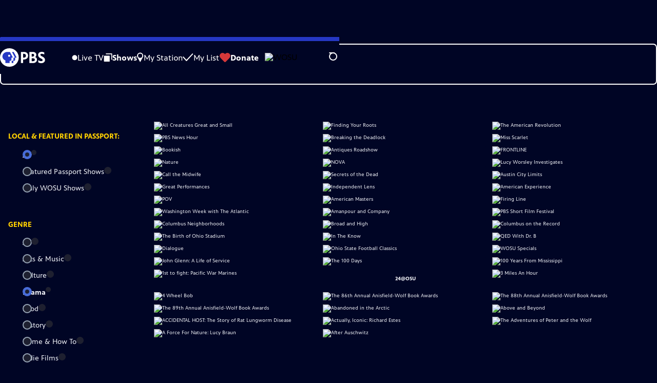

--- FILE ---
content_type: text/html; charset=utf-8
request_url: https://www.pbs.org/shows/?search=&genre=all-genres&source=all-sources&sortBy=popular&stationId=951e97d7-7c2c-45c0-abff-261c852fcb7d
body_size: 37512
content:
<!DOCTYPE html><html lang="en" data-scroll-behavior="smooth"><head><meta charSet="utf-8"/><meta name="viewport" content="width=device-width, initial-scale=1"/><link rel="preload" as="image" imageSrcSet="https://image.pbs.org/stations/wosu-white-cobranded-logo-aA7O3Ln.png?format=avif&amp;resize=150x 1x, https://image.pbs.org/stations/wosu-white-cobranded-logo-aA7O3Ln.png?format=avif&amp;resize=300x 2x" fetchPriority="high"/><link rel="stylesheet" href="/_next/static/chunks/3fc7fb7d874fbbab.css" data-precedence="next"/><link rel="stylesheet" href="/_next/static/chunks/e3aee8e3aabdc2ee.css" data-precedence="next"/><link rel="stylesheet" href="/_next/static/chunks/7657563e97d871ba.css" data-precedence="next"/><link rel="stylesheet" href="/_next/static/chunks/dae3333ae51e14ce.css" data-precedence="next"/><link rel="stylesheet" href="/_next/static/chunks/370fc3b4a0db83c9.css" data-precedence="next"/><link rel="preload" as="script" fetchPriority="low" href="/_next/static/chunks/4e1b247cec93b429.js"/><script src="/_next/static/chunks/9e53f19a2e4d8ebc.js" async=""></script><script src="/_next/static/chunks/9b3d33d465410600.js" async=""></script><script src="/_next/static/chunks/451c827f0a7558e8.js" async=""></script><script src="/_next/static/chunks/f16c94d7792a833b.js" async=""></script><script src="/_next/static/chunks/turbopack-cfdc198a19694f6c.js" async=""></script><script src="/_next/static/chunks/dd4dd01088920e08.js" async=""></script><script src="/_next/static/chunks/ec5ba5291790a938.js" async=""></script><script src="/_next/static/chunks/af3874be3a127c52.js" async=""></script><script src="/_next/static/chunks/86e23d1c77450768.js" async=""></script><script src="/_next/static/chunks/6ae9c41d74d90ee6.js" async=""></script><script src="/_next/static/chunks/54bafb31ca3e079c.js" async=""></script><script src="/_next/static/chunks/2e0198e99cdf50d1.js" async=""></script><script src="/_next/static/chunks/a979bbd3b255c0c0.js" async=""></script><script src="/_next/static/chunks/073c25f48c9dddc6.js" async=""></script><script src="/_next/static/chunks/80ec94f45913d519.js" async=""></script><script src="https://securepubads.g.doubleclick.net/tag/js/gpt.js" async=""></script><link rel="preload" href="/_next/static/chunks/41d0f7ba259cabe7.css" as="style"/><link rel="preload" href="https://www.googletagmanager.com/gtm.js?id=GTM-TWTDGH&amp;l=GTMDataLayer" as="script"/><link rel="icon" href="/favicons/favicon.ico" sizes="48x48"/><link rel="icon" href="/favicons/favicon.svg" type="image/svg+xml"/><link rel="apple-touch-icon" href="/favicons/favicon-180x180.png"/><link rel="manifest" href="/manifest.webmanifest" crossorigin="use-credentials"/><title>All Shows | PBS</title><meta name="description" content="Full list of past and current PBS shows. Find show websites, online video, web extras, schedules and more for your favorite PBS shows."/><meta name="sentry-trace" content="256f49b48dd6497fdf61f6ef69bb3c76-e86569ac171350cd-1"/><meta name="baggage" content="sentry-environment=production,sentry-public_key=288f494e62479c514a3e89974e97e130,sentry-trace_id=256f49b48dd6497fdf61f6ef69bb3c76,sentry-org_id=260369,sentry-transaction=GET%20%2Fshows,sentry-sampled=true,sentry-sample_rand=0.2491877717263049,sentry-sample_rate=1"/><script src="/_next/static/chunks/a6dad97d9634a72d.js" noModule=""></script></head><body><div hidden=""><!--$--><!--/$--></div><a href="#maincontent" class="SkipContent-module-scss-module__pSrA9W__skip_link">Skip to Main Content</a><header class="Navigation-module-scss-module__qD8n8q__navigation"><nav class="UtilityNav-module-scss-module__R7DPYG__utility_nav"><a class="NavLink-module-scss-module__CrqL6W__nav_link UtilityNav-module-scss-module__R7DPYG__home_link" href="/"><svg xmlns="http://www.w3.org/2000/svg" aria-label="PBS" viewBox="0 0 135 56"><path fill="#fff" d="M126.155 24.889c-3.072-1.595-5.522-2.878-5.522-5.328 0-1.75 1.478-2.8 4.006-2.8 2.955 0 5.6.972 7.622 2.178V12.6c-2.1-.894-5.017-1.672-7.622-1.672-7.389 0-10.695 4.394-10.695 9.177 0 5.6 3.773 8.284 7.895 10.462 4.083 2.177 5.639 3.11 5.639 5.444 0 1.983-1.711 3.111-4.589 3.111-4.006 0-6.806-1.828-8.672-3.305v6.727c1.711 1.206 5.405 2.645 8.594 2.645 7.156 0 11.706-3.733 11.706-9.761.038-6.3-5.289-8.945-8.362-10.54zM71.478 11.2h-8.867v33.6h6.611V34.106h1.323c8.283 0 13.416-4.395 13.416-11.473.04-7.155-4.627-11.433-12.483-11.433m-2.256 5.6h1.945c3.889 0 6.378 2.255 6.378 5.717 0 3.772-2.295 5.91-6.34 5.91h-1.983zm35.895 9.917c2.256-1.556 3.344-3.85 3.344-6.923 0-5.289-3.888-8.594-10.189-8.594H88.006v33.6H98.7c8.206 0 11.939-5.289 11.939-10.189.039-3.85-2.1-6.844-5.522-7.894m-7.35-9.84c2.606 0 4.278 1.595 4.278 4.123s-1.828 4.161-4.628 4.161h-2.8v-8.244h3.15zM94.617 39.2v-8.79h4.2c3.344 0 5.328 1.633 5.328 4.356 0 2.916-1.984 4.394-5.95 4.394h-3.578v.039zM56 28c0 15.478-12.522 28-28 28S0 43.478 0 28 12.522 0 28 0s28 12.522 28 28"></path><path fill="#2638C4" d="m48.416 28.272-3.11.622v5.756c0 1.944-1.595 3.461-3.656 3.461h-1.595V44.8h-5.133v-6.689h1.594c2.061 0 3.656-1.555 3.656-3.461v-5.756l3.111-.622c.661-.155 1.011-.894.7-1.478L35.816 11.2h5.095l8.166 15.594c.35.584 0 1.361-.66 1.478z"></path><path fill="#2638C4" d="M37.916 26.794 29.75 11.2h-8.44c-7.66 0-14.194 6.261-14 13.961.118 5.717 3.812 9.995 8.945 11.628V44.8h12.6v-6.689h1.595c2.06 0 3.655-1.555 3.655-3.461v-5.756l3.111-.622c.7-.116 1.05-.894.7-1.478M27.34 25.9a3.203 3.203 0 0 1-3.19-3.189 3.203 3.203 0 0 1 3.19-3.189 3.203 3.203 0 0 1 3.189 3.19 3.203 3.203 0 0 1-3.19 3.188z"></path></svg></a><ul class="UtilityNav-module-scss-module__R7DPYG__utility_nav_links"><li class=""><a class="NavLink-module-scss-module__CrqL6W__nav_link" href="/livestream/"><svg xmlns="http://www.w3.org/2000/svg" fill="none" viewBox="0 0 11 11" class="UtilityNav-module-scss-module__R7DPYG__live_tv_icon"><circle cx="5.475" cy="5.25" r="5" fill="#fff"></circle></svg>Live TV</a></li><li class="UtilityNav-module-scss-module__R7DPYG__utility_nav_link_active"><a class="NavLink-module-scss-module__CrqL6W__nav_link NavLink-module-scss-module__CrqL6W__is_active" href="/shows/"><svg xmlns="http://www.w3.org/2000/svg" fill="none" viewBox="0 0 17 16" class="UtilityNav-module-scss-module__R7DPYG__shows_icon"><path fill="#fff" d="M15.619 0H4.944a.857.857 0 0 0 0 1.713h9.817v9.816a.857.857 0 0 0 1.714 0V.856a.856.856 0 0 0-.856-.857"></path><path fill="#fff" d="M11.017 4.599H1.332a.857.857 0 0 0-.857.856v9.688c0 .473.384.857.857.857h9.685a.857.857 0 0 0 .857-.857V5.455a.855.855 0 0 0-.857-.856"></path></svg>Shows</a></li><li class=""><a class="NavLink-module-scss-module__CrqL6W__nav_link" href="/my-station/"><svg xmlns="http://www.w3.org/2000/svg" fill="none" viewBox="0 0 13 20" class="UtilityNav-module-scss-module__R7DPYG__my_station_icon"><path fill="#fff" d="M12.12 6.56A6.06 6.06 0 1 0 .838 9.633L6.06 19l5.223-9.367c.531-.9.837-1.95.837-3.073M6.06 2.476a4.09 4.09 0 0 1 4.084 4.084 4.09 4.09 0 0 1-4.084 4.084A4.09 4.09 0 0 1 1.976 6.56 4.09 4.09 0 0 1 6.06 2.476"></path></svg>My Station</a></li><li class="MyListMenuItem-module-scss-module__xpFxCW__my_list_menu_item"><a class="NavLink-module-scss-module__CrqL6W__nav_link MyListMenuItem-module-scss-module__xpFxCW__my_list_link" href="/my-list/"><svg xmlns="http://www.w3.org/2000/svg" fill="none" viewBox="0 0 21 16" class="MyListMenuItem-module-scss-module__xpFxCW__my_list_icon"><path fill="#fff" d="m.386 7.854 6.121 6.809c.188.212.45.325.737.337.288 0 .55-.112.737-.325l11.88-12.78c.375-.4.35-1.036-.05-1.411a1.003 1.003 0 0 0-1.411.05L7.257 12.514 1.86 6.518A.993.993 0 0 0 .45 6.443c-.4.362-.438 1-.063 1.411"></path></svg>My List</a></li><li class="UtilityNav-module-scss-module__R7DPYG__push DonateMenuItem-module-scss-module__Lf9vAq__donate_menu_item"><a target="_blank" rel="noopener noreferrer" class="DonateMenuItem-module-scss-module__Lf9vAq__donate_link" href="https://wosu.org/pledge"><svg xmlns="http://www.w3.org/2000/svg" fill="none" viewBox="0 0 22 18" class="DonateMenuItem-module-scss-module__Lf9vAq__donate_icon"><path fill="#D6383A" d="M21.765 5.812C21.765 2.596 19.169 0 15.977 0a5.77 5.77 0 0 0-4.597 2.276A5.77 5.77 0 0 0 6.784 0C3.592 0 .995 2.607.995 5.812c0 1.678.703 3.184 1.83 4.242l6.96 7.234s1.542 1.602 3.138 0l6.98-7.202a5.82 5.82 0 0 0 1.862-4.274"></path></svg>Donate</a><div class="DonateMenuItem-module-scss-module__Lf9vAq__donate_menu"><div class="DonateMenuItem-module-scss-module__Lf9vAq__donate_menu_inner"><img src="https://image.pbs.org/stations/wosu-white-cobranded-logo-aA7O3Ln.png?format=avif&amp;resize=165x" srcSet="https://image.pbs.org/stations/wosu-white-cobranded-logo-aA7O3Ln.png?format=avif&amp;resize=165x 1x, https://image.pbs.org/stations/wosu-white-cobranded-logo-aA7O3Ln.png?format=avif&amp;resize=330x 2x" alt="WOSU" width="165" loading="lazy"/><p class="DonateMenuItem-module-scss-module__Lf9vAq__donate_menu_intro">Support your local PBS station in our mission to inspire, enrich, and educate.</p><a class="Button-module-scss-module__gW1A4G__red Button-module-scss-module__gW1A4G__max" href="https://wosu.org/pledge">Donate to <!-- -->WOSU</a><img alt="" aria-hidden="true" loading="lazy" width="285" height="223" decoding="async" data-nimg="1" class="DonateMenuItem-module-scss-module__Lf9vAq__donate_illustration" style="color:transparent" src="/_next/static/media/woman-with-plant.25be5bcc.svg"/></div></div></li></ul><div class="StationMenu-module-scss-module__SHVFDa__station_menu_item"><button aria-label="Open Station Menu" class="StationButton-module-scss-module__O1WwVG__station_button StationMenu-module-scss-module__SHVFDa__station_button"><div class="StationLogo-module-scss-module__RSKVVa__station_logo"><img src="https://image.pbs.org/stations/wosu-white-cobranded-logo-aA7O3Ln.png?format=avif&amp;resize=150x" srcSet="https://image.pbs.org/stations/wosu-white-cobranded-logo-aA7O3Ln.png?format=avif&amp;resize=150x 1x, https://image.pbs.org/stations/wosu-white-cobranded-logo-aA7O3Ln.png?format=avif&amp;resize=300x 2x" alt="WOSU" width="150" loading="eager" fetchPriority="high"/></div><svg xmlns="http://www.w3.org/2000/svg" viewBox="0 0 16 8" class="StationButton-module-scss-module__O1WwVG__down_icon"><path d="M7.8 7.5.6.9V.6C.6.4.7.4.8.4h14.5l.2.3-.1.2-7.2 6.6c-.2.1-.4.1-.4 0"></path></svg></button><div class="StationMenu-module-scss-module__SHVFDa__station_menu"><div class="StationMenu-module-scss-module__SHVFDa__station_menu_inner"><div class="StationMenu-module-scss-module__SHVFDa__station_menu_info"><h2 class="StationMenu-module-scss-module__SHVFDa__station_menu_info_title">PBS is brought to you by</h2><div class="StationLogo-module-scss-module__RSKVVa__station_logo StationMenu-module-scss-module__SHVFDa__station_menu_logo"><img src="https://image.pbs.org/stations/wosu-white-cobranded-logo-aA7O3Ln.png?format=avif&amp;resize=250x" srcSet="https://image.pbs.org/stations/wosu-white-cobranded-logo-aA7O3Ln.png?format=avif&amp;resize=250x 1x, https://image.pbs.org/stations/wosu-white-cobranded-logo-aA7O3Ln.png?format=avif&amp;resize=500x 2x" alt="WOSU" width="250" loading="lazy"/></div><p class="StationMenu-module-scss-module__SHVFDa__station_menu_description">WOSU<!-- --> helps your community explore new worlds and ideas through programs that educate, inform and inspire. Your tax-deductible donation helps make it all possible.</p><a class="Button-module-scss-module__gW1A4G__red" href="https://wosu.org/pledge">Donate to <!-- -->WOSU</a><button class="ChangeStationButton-module-scss-module__hhQC9G__change_station_button StationMenu-module-scss-module__SHVFDa__station_menu_change_station_button"><svg xmlns="http://www.w3.org/2000/svg" fill="none" viewBox="0 0 16 16" class="ChangeStationButton-module-scss-module__hhQC9G__gear_icon"><path fill="#fff" fill-rule="evenodd" d="M14.884 4.34c.254.472.471.979.616 1.486-.87.507-1.45 1.232-1.45 2.174s.58 1.667 1.45 2.174a7.6 7.6 0 0 1-.616 1.485c-.978-.253-1.775.145-2.427.797-.653.689-.87 1.45-.616 2.428a7.6 7.6 0 0 1-1.486.616c-.507-.87-1.413-1.45-2.355-1.45s-1.848.58-2.355 1.45a7.6 7.6 0 0 1-1.486-.616c.254-.978.037-1.775-.615-2.427-.653-.653-1.45-.87-2.428-.616A7.6 7.6 0 0 1 .5 10.355C1.37 9.848 1.95 8.942 1.95 8S1.37 6.333.5 5.826a7.6 7.6 0 0 1 .616-1.485c.978.253 1.775-.145 2.427-.798.653-.688.87-1.449.616-2.427A7.6 7.6 0 0 1 5.645.5C6.152 1.37 7.058 1.95 8 1.95S9.848 1.37 10.355.5a7.6 7.6 0 0 1 1.486.616c-.254.978-.037 1.775.616 2.427.688.653 1.449 1.051 2.427.798M4.674 8A3.32 3.32 0 0 0 8 11.326 3.32 3.32 0 0 0 11.326 8 3.32 3.32 0 0 0 8 4.674 3.32 3.32 0 0 0 4.674 8" clip-rule="evenodd"></path></svg>Change your local station</button><a class="StationMenu-module-scss-module__SHVFDa__station_menu_explore_more_link" href="/my-station/"><svg xmlns="http://www.w3.org/2000/svg" fill="none" viewBox="0 0 13 20" class="StationMenu-module-scss-module__SHVFDa__my_station_icon"><path fill="#fff" d="M12.12 6.56A6.06 6.06 0 1 0 .838 9.633L6.06 19l5.223-9.367c.531-.9.837-1.95.837-3.073M6.06 2.476a4.09 4.09 0 0 1 4.084 4.084 4.09 4.09 0 0 1-4.084 4.084A4.09 4.09 0 0 1 1.976 6.56 4.09 4.09 0 0 1 6.06 2.476"></path></svg>Explore more from your station</a></div><div class="StationMenu-module-scss-module__SHVFDa__station_menu_more_from_station"><h2>More from <!-- -->WOSU</h2><ul class="StationMenu-module-scss-module__SHVFDa__station_menu_links"><li><a class="StationMenu-module-scss-module__SHVFDa__station_menu_link" href="http://wosu.org/pledge">Become a Member of WOSU<svg xmlns="http://www.w3.org/2000/svg" aria-hidden="true" viewBox="0 0 10.5 18.6" class="StationMenu-module-scss-module__SHVFDa__next_icon"><path d="M10.3 10.2c.5-.7.2-1.4-.3-2L2.4.4C1-.8-.8.9.4 2.4c.3.4 6.8 6.8 6.8 7 0 .3-6.3 6.6-6.7 7-1.2 1.2.7 3 1.9 1.9a148 148 0 0 0 7.9-8.1"></path></svg></a></li><li><a class="StationMenu-module-scss-module__SHVFDa__station_menu_link" href="http://wosu.org/passport">WOSU Passport<svg xmlns="http://www.w3.org/2000/svg" aria-hidden="true" viewBox="0 0 10.5 18.6" class="StationMenu-module-scss-module__SHVFDa__next_icon"><path d="M10.3 10.2c.5-.7.2-1.4-.3-2L2.4.4C1-.8-.8.9.4 2.4c.3.4 6.8 6.8 6.8 7 0 .3-6.3 6.6-6.7 7-1.2 1.2.7 3 1.9 1.9a148 148 0 0 0 7.9-8.1"></path></svg></a></li><li><a class="StationMenu-module-scss-module__SHVFDa__station_menu_link" href="http://wosu.org/broadandhigh">Broad &amp; High<svg xmlns="http://www.w3.org/2000/svg" aria-hidden="true" viewBox="0 0 10.5 18.6" class="StationMenu-module-scss-module__SHVFDa__next_icon"><path d="M10.3 10.2c.5-.7.2-1.4-.3-2L2.4.4C1-.8-.8.9.4 2.4c.3.4 6.8 6.8 6.8 7 0 .3-6.3 6.6-6.7 7-1.2 1.2.7 3 1.9 1.9a148 148 0 0 0 7.9-8.1"></path></svg></a></li><li><a class="StationMenu-module-scss-module__SHVFDa__station_menu_link" href="http://columbusneighborhoods.org">Columbus Neighborhoods<svg xmlns="http://www.w3.org/2000/svg" aria-hidden="true" viewBox="0 0 10.5 18.6" class="StationMenu-module-scss-module__SHVFDa__next_icon"><path d="M10.3 10.2c.5-.7.2-1.4-.3-2L2.4.4C1-.8-.8.9.4 2.4c.3.4 6.8 6.8 6.8 7 0 .3-6.3 6.6-6.7 7-1.2 1.2.7 3 1.9 1.9a148 148 0 0 0 7.9-8.1"></path></svg></a></li><li><a class="StationMenu-module-scss-module__SHVFDa__station_menu_link" href="http://wosu.org/shows/columbus-on-the-record/">Columbus on the Record<svg xmlns="http://www.w3.org/2000/svg" aria-hidden="true" viewBox="0 0 10.5 18.6" class="StationMenu-module-scss-module__SHVFDa__next_icon"><path d="M10.3 10.2c.5-.7.2-1.4-.3-2L2.4.4C1-.8-.8.9.4 2.4c.3.4 6.8 6.8 6.8 7 0 .3-6.3 6.6-6.7 7-1.2 1.2.7 3 1.9 1.9a148 148 0 0 0 7.9-8.1"></path></svg></a></li></ul></div></div></div></div><div class="SignInOrProfile-module-scss-module__2rt2Dq__sign_in_or_profile undefined"></div><div class="SearchMenu-module-scss-module__GeHO2W__search_menu_wrapper"><button aria-label="Open Search Menu" role="button" class="SearchButtonLink-module-scss-module__MiMj1G__search_button"><div class="SearchButtonLink-module-scss-module__MiMj1G__search_icon" aria-hidden="true"><div class="SearchButtonLink-module-scss-module__MiMj1G__circle"></div><div class="SearchButtonLink-module-scss-module__MiMj1G__line_1"></div><div class="SearchButtonLink-module-scss-module__MiMj1G__line_2"></div><div class="SearchButtonLink-module-scss-module__MiMj1G__line_3"></div></div></button><a class="NavLink-module-scss-module__CrqL6W__nav_link SearchButtonLink-module-scss-module__MiMj1G__search_link SearchMenu-module-scss-module__GeHO2W__search_link" href="/search/"><span class="visuallyhidden">Search</span><div class="SearchButtonLink-module-scss-module__MiMj1G__search_icon" aria-hidden="true"><div class="SearchButtonLink-module-scss-module__MiMj1G__circle"></div><div class="SearchButtonLink-module-scss-module__MiMj1G__line_1"></div><div class="SearchButtonLink-module-scss-module__MiMj1G__line_2"></div><div class="SearchButtonLink-module-scss-module__MiMj1G__line_3"></div></div></a><div class="SearchMenu-module-scss-module__GeHO2W__search_menu"><div class="SearchMenu-module-scss-module__GeHO2W__search_menu_inner"><form class="SearchMenu-module-scss-module__GeHO2W__search_form" action="/search/"><input type="search" aria-label="Search PBS" placeholder="Search" autoComplete="off" class="SearchMenu-module-scss-module__GeHO2W__search_input" aria-haspopup="grid" name="q"/><button type="submit" aria-label="Go" class="SearchMenu-module-scss-module__GeHO2W__search_submit_button"><svg xmlns="http://www.w3.org/2000/svg" fill="none" viewBox="0 0 20 20"><path d="m19.538 18.17-.029-.029.015-.014-5.53-5.53c2.374-3.072 2.16-7.493-.655-10.308a7.805 7.805 0 0 0-11.046 0 7.8 7.8 0 0 0 0 11.047 7.8 7.8 0 0 0 5.516 2.289c1.635 0 3.27-.512 4.635-1.522l5.559 5.56.028.028a1.073 1.073 0 0 0 1.507 0c.412-.441.412-1.11 0-1.521M3.8 11.828a5.7 5.7 0 0 1-1.664-4.024c0-1.521.597-2.943 1.664-4.009a5.66 5.66 0 0 1 4.009-1.663c1.521 0 2.943.597 4.009 1.663a5.66 5.66 0 0 1 1.663 4.01c0 1.279-.412 2.487-1.18 3.468l-1.023 1.024a5.65 5.65 0 0 1-3.47 1.18 5.59 5.59 0 0 1-4.008-1.65"></path></svg></button></form></div></div></div><div class="MobileMenu-module-scss-module__3wVdMG__mobile_menu_wrapper"><button aria-label="Open Main Menu" role="button" class="MobileMenuButton-module-scss-module__d9Vn_G__mobile_menu_button"><div aria-hidden="true" class="MobileMenuButton-module-scss-module__d9Vn_G__hamburger"><span class="MobileMenuButton-module-scss-module__d9Vn_G__hamburger_line"></span><span class="MobileMenuButton-module-scss-module__d9Vn_G__hamburger_line"></span><span class="MobileMenuButton-module-scss-module__d9Vn_G__hamburger_line"></span><span class="MobileMenuButton-module-scss-module__d9Vn_G__hamburger_line"></span></div></button><nav class="MobileMenu-module-scss-module__3wVdMG__mobile_menu"><div class="MobileMenu-module-scss-module__3wVdMG__mobile_menu_inner"><div class="MobileMenu-module-scss-module__3wVdMG__genres_toggle"><svg xmlns="http://www.w3.org/2000/svg" fill="none" viewBox="0 0 17 17"><rect width="7.149" height="7.149" x="0.961" y="0.719" fill="#fff" rx="1"></rect><rect width="7.149" height="7.149" x="9.642" y="0.719" fill="#fff" rx="1"></rect><rect width="7.149" height="7.149" x="0.961" y="9.57" fill="#fff" rx="1"></rect><rect width="7.149" height="7.149" x="9.642" y="9.57" fill="#fff" rx="1"></rect></svg><button class="MobileMenu-module-scss-module__3wVdMG__genres_button" role="button">Genres</button></div><ul class="MobileMenu-module-scss-module__3wVdMG__genre_links"><li><a class="NavLink-module-scss-module__CrqL6W__nav_link MobileMenu-module-scss-module__3wVdMG__mobile_menu_genre_nav_link" href="/explore/passport/"><svg xmlns="http://www.w3.org/2000/svg" fill="none" viewBox="0 0 18 19" class="MobileMenu-module-scss-module__3wVdMG__passport_compass"><circle cx="9" cy="9.5" r="9" fill="#5680FF"></circle><path fill="#fff" fill-rule="evenodd" d="M.919 9.535c0-4.426 3.62-8.027 8.07-8.027s8.07 3.601 8.07 8.027c0 4.427-3.62 8.028-8.07 8.028S.919 13.962.919 9.535m6.498-1.562 1.54-5.215c-3.733.017-6.766 3.034-6.783 6.748zM2.174 9.566 7.417 11.1l1.54 5.215c-3.733-.016-6.766-3.034-6.783-6.748Zm6.846 6.748 1.54-5.215 5.243-1.533c-.017 3.714-3.05 6.732-6.783 6.748m6.784-6.808c-.017-3.714-3.05-6.731-6.783-6.748l1.54 5.215z" clip-rule="evenodd"></path><path fill="#fff" fill-rule="evenodd" d="m6.934 6.508-.224.76-.765.224-1.19-2.168 2.18 1.184Zm6.288-1.184-1.19 2.168-.764-.223-.225-.761 2.18-1.184Zm-2.179 7.239.225-.761.765-.224 1.19 2.168zm-5.099-.985-1.19 2.168 2.18-1.183-.224-.761z" clip-rule="evenodd"></path></svg>Best of PBS Passport</a></li><li><a class="NavLink-module-scss-module__CrqL6W__nav_link MobileMenu-module-scss-module__3wVdMG__mobile_menu_genre_nav_link" href="/explore/arts/">Arts &amp; Music</a></li><li><a class="NavLink-module-scss-module__CrqL6W__nav_link MobileMenu-module-scss-module__3wVdMG__mobile_menu_genre_nav_link" href="/explore/culture/">Culture</a></li><li><a class="NavLink-module-scss-module__CrqL6W__nav_link MobileMenu-module-scss-module__3wVdMG__mobile_menu_genre_nav_link" href="/explore/documentaries-and-indie-films/">Documentaries &amp; Indie Films</a></li><li><a class="NavLink-module-scss-module__CrqL6W__nav_link MobileMenu-module-scss-module__3wVdMG__mobile_menu_genre_nav_link" href="/explore/drama/">Drama</a></li><li><a class="NavLink-module-scss-module__CrqL6W__nav_link MobileMenu-module-scss-module__3wVdMG__mobile_menu_genre_nav_link" href="/explore/henry-louis-gates-jr/">Dr. Henry Louis Gates Jr.</a></li><li><a class="NavLink-module-scss-module__CrqL6W__nav_link MobileMenu-module-scss-module__3wVdMG__mobile_menu_genre_nav_link" href="/explore/pbs-america-at-250/">PBS America @ 250</a></li><li><a class="NavLink-module-scss-module__CrqL6W__nav_link MobileMenu-module-scss-module__3wVdMG__mobile_menu_genre_nav_link" href="/explore/food/">Food</a></li><li><a class="NavLink-module-scss-module__CrqL6W__nav_link MobileMenu-module-scss-module__3wVdMG__mobile_menu_genre_nav_link" href="/explore/history/">History</a></li><li><a class="NavLink-module-scss-module__CrqL6W__nav_link MobileMenu-module-scss-module__3wVdMG__mobile_menu_genre_nav_link" href="/explore/home-and-how-to/">Home &amp; How-To</a></li><li><a class="NavLink-module-scss-module__CrqL6W__nav_link MobileMenu-module-scss-module__3wVdMG__mobile_menu_genre_nav_link" href="/explore/news-and-public-affairs/">News &amp; Public Affairs</a></li><li><a class="NavLink-module-scss-module__CrqL6W__nav_link MobileMenu-module-scss-module__3wVdMG__mobile_menu_genre_nav_link" href="/explore/science-and-nature/">Science &amp; Nature</a></li></ul><ul class="MobileMenu-module-scss-module__3wVdMG__links"><li><a class="NavLink-module-scss-module__CrqL6W__nav_link" href="/livestream/"><svg xmlns="http://www.w3.org/2000/svg" fill="none" viewBox="0 0 11 11" class="MobileMenu-module-scss-module__3wVdMG__live_tv_icon"><circle cx="5.475" cy="5.25" r="5" fill="#fff"></circle></svg>Live TV</a></li><li><a class="NavLink-module-scss-module__CrqL6W__nav_link NavLink-module-scss-module__CrqL6W__is_active" href="/shows/"><svg xmlns="http://www.w3.org/2000/svg" fill="none" viewBox="0 0 17 16"><path fill="#fff" d="M15.619 0H4.944a.857.857 0 0 0 0 1.713h9.817v9.816a.857.857 0 0 0 1.714 0V.856a.856.856 0 0 0-.856-.857"></path><path fill="#fff" d="M11.017 4.599H1.332a.857.857 0 0 0-.857.856v9.688c0 .473.384.857.857.857h9.685a.857.857 0 0 0 .857-.857V5.455a.855.855 0 0 0-.857-.856"></path></svg>Shows</a></li><li><a class="NavLink-module-scss-module__CrqL6W__nav_link" href="/my-station/"><svg xmlns="http://www.w3.org/2000/svg" fill="none" viewBox="0 0 13 20" class="MobileMenu-module-scss-module__3wVdMG__my_station_icon"><path fill="#fff" d="M12.12 6.56A6.06 6.06 0 1 0 .838 9.633L6.06 19l5.223-9.367c.531-.9.837-1.95.837-3.073M6.06 2.476a4.09 4.09 0 0 1 4.084 4.084 4.09 4.09 0 0 1-4.084 4.084A4.09 4.09 0 0 1 1.976 6.56 4.09 4.09 0 0 1 6.06 2.476"></path></svg>My Station</a></li><li><a class="NavLink-module-scss-module__CrqL6W__nav_link" href="/my-list/shows/"><svg xmlns="http://www.w3.org/2000/svg" fill="none" viewBox="0 0 21 16"><path fill="#fff" d="m.386 7.854 6.121 6.809c.188.212.45.325.737.337.288 0 .55-.112.737-.325l11.88-12.78c.375-.4.35-1.036-.05-1.411a1.003 1.003 0 0 0-1.411.05L7.257 12.514 1.86 6.518A.993.993 0 0 0 .45 6.443c-.4.362-.438 1-.063 1.411"></path></svg>My List</a></li><li><a href="https://wosu.org/pledge"><svg xmlns="http://www.w3.org/2000/svg" fill="none" viewBox="0 0 22 18"><path fill="#D6383A" d="M21.765 5.812C21.765 2.596 19.169 0 15.977 0a5.77 5.77 0 0 0-4.597 2.276A5.77 5.77 0 0 0 6.784 0C3.592 0 .995 2.607.995 5.812c0 1.678.703 3.184 1.83 4.242l6.96 7.234s1.542 1.602 3.138 0l6.98-7.202a5.82 5.82 0 0 0 1.862-4.274"></path></svg>Donate</a></li><li class="MobileMenu-module-scss-module__3wVdMG__personal"><button class="Button-module-scss-module__gW1A4G__white_ghost Button-module-scss-module__gW1A4G__max">Sign In</button></li></ul></div></nav></div></nav></header><main id="maincontent" tabindex="0"><div class="PageTransition-module-scss-module__3E4t1q__page_transition"><div class="TitleSearch-module-scss-module__AN-nuG__text_input"><label for="shows_landing__filter_by_title">Filter by Title:</label><input type="text" id="shows_landing__filter_by_title" class="TitleSearch-module-scss-module__AN-nuG__title_filter_input" placeholder="Search By Show Title" value=""/><svg xmlns="http://www.w3.org/2000/svg" fill="none" viewBox="0 0 23 24" class="TitleSearch-module-scss-module__AN-nuG__text_input_icon"><path fill="#fff" d="m22.642 21.395-.033-.033.016-.016-6.409-6.36a8.94 8.94 0 0 0-.758-11.854A9.08 9.08 0 0 0 9.05.5a9.07 9.07 0 0 0-6.392 2.632 8.92 8.92 0 0 0 0 12.704 9.07 9.07 0 0 0 6.392 2.632c1.895 0 3.79-.588 5.371-1.75l6.442 6.394.033.032a1.25 1.25 0 0 0 1.747 0c.477-.506.477-1.275 0-1.749M4.403 14.103c-1.236-1.243-1.928-2.878-1.928-4.627 0-1.75.692-3.384 1.928-4.61A6.58 6.58 0 0 1 9.05 2.951c1.763 0 3.41.687 4.646 1.913a6.48 6.48 0 0 1 1.928 4.611 6.4 6.4 0 0 1-1.367 3.99l-1.187 1.177A6.58 6.58 0 0 1 9.05 16a6.5 6.5 0 0 1-4.646-1.897"></path></svg></div><div class="SponsorshipUnit-module-scss-module__fSHMQW__sponsorship_unit SponsorshipUnit-module-scss-module__fSHMQW__sponsorship_unit__full_width" style="width:max-content;min-width:728px;min-height:119px"><div id="leaderboard-billboard"></div><div class="SponsorshipUnit-module-scss-module__fSHMQW__sponsorship_explanation"><p class="SponsorshipUnit-module-scss-module__fSHMQW__sponsorship_explanation__text">Providing Support for PBS.org</p><a target="_blank" class="SponsorshipUnit-module-scss-module__fSHMQW__sponsorship_explanation__link" rel="noopener noreferrer" href="https://pbs.org/online-sponsorship-support">Learn More<span class="visuallyhidden">about PBS online sponsorship</span></a></div></div><div class="SponsorshipUnit-module-scss-module__fSHMQW__sponsorship_unit SponsorshipUnit-module-scss-module__fSHMQW__sponsorship_unit__full_width" style="width:max-content;min-width:320px;min-height:79px"><div class="SponsorshipUnit-module-scss-module__fSHMQW__sponsorship_mobile_explanation"><p class="SponsorshipUnit-module-scss-module__fSHMQW__sponsorship_explanation__text">Support for PBS provided by:</p></div><div id="mobile-shows-landing"></div></div><section class="ShowsLanding-module-scss-module__ANkXha__shows_landing__app"><div class="MobileFilters-module-scss-module__2OVRXa__mobile_controls"><button class="MobileFilters-module-scss-module__2OVRXa__mobile_filters_button">Filter<svg xmlns="http://www.w3.org/2000/svg" fill="none" viewBox="0 0 12 16"><path stroke="#fff" stroke-linecap="round" stroke-width="0.789" d="M2.488 1.21v14.184"></path><path fill="#fff" fill-rule="evenodd" d="M2.488 12.383a2 2 0 1 0 0-4 2 2 0 0 0 0 4" clip-rule="evenodd"></path><path stroke="#fff" stroke-linecap="round" stroke-width="0.789" d="M9.363 1.21v14.184"></path><path fill="#fff" fill-rule="evenodd" d="M9.363 7.047a2 2 0 1 0 0-4 2 2 0 0 0 0 4" clip-rule="evenodd"></path></svg></button><select class="MobileFilters-module-scss-module__2OVRXa__mobile_sort_by_select" name="sort-by"><option value="POPULAR" selected="">Sort By: <!-- -->Popular</option><option value="ALPHABETICAL">Sort By: <!-- -->A-Z</option></select></div><div class="MobileFilters-module-scss-module__2OVRXa__linear_shadow"></div><form class="DesktopFilters-module-scss-module__UqHWyq__form" action="#"><fieldset class="DesktopFilters-module-scss-module__UqHWyq__fieldset"><legend class="DesktopFilters-module-scss-module__UqHWyq__legend">Local &amp; <!-- -->Featured in Passport:</legend><span class="DesktopFilters-module-scss-module__UqHWyq__radio"><input type="radio" aria-checked="true" name="filter" checked="" value="ALL"/><label class="DesktopFilters-module-scss-module__UqHWyq__radio_label" for="ALL">All</label></span><span class="DesktopFilters-module-scss-module__UqHWyq__radio"><input type="radio" aria-checked="false" name="filter" value="FEATURED_PASSPORT"/><label class="DesktopFilters-module-scss-module__UqHWyq__radio_label" for="FEATURED_PASSPORT">Featured Passport Shows</label></span><span class="DesktopFilters-module-scss-module__UqHWyq__radio"><input type="radio" aria-checked="false" name="filter" value="LOCAL"/><label class="DesktopFilters-module-scss-module__UqHWyq__radio_label" for="LOCAL">Only WOSU Shows</label></span></fieldset><fieldset class="DesktopFilters-module-scss-module__UqHWyq__fieldset"><legend class="DesktopFilters-module-scss-module__UqHWyq__legend">Genre</legend><span class="DesktopFilters-module-scss-module__UqHWyq__radio"><input type="radio" aria-checked="false" name="genre" value="ALL"/><label class="DesktopFilters-module-scss-module__UqHWyq__radio_label" for="ALL">All</label></span><span class="DesktopFilters-module-scss-module__UqHWyq__radio"><input type="radio" aria-checked="false" name="genre" value="ARTS_AND_MUSIC"/><label class="DesktopFilters-module-scss-module__UqHWyq__radio_label" for="ARTS_AND_MUSIC">Arts &amp; Music</label></span><span class="DesktopFilters-module-scss-module__UqHWyq__radio"><input type="radio" aria-checked="false" name="genre" value="CULTURE"/><label class="DesktopFilters-module-scss-module__UqHWyq__radio_label" for="CULTURE">Culture</label></span><span class="DesktopFilters-module-scss-module__UqHWyq__radio"><input type="radio" aria-checked="true" name="genre" checked="" value="DRAMA"/><label class="DesktopFilters-module-scss-module__UqHWyq__radio_label" for="DRAMA">Drama</label></span><span class="DesktopFilters-module-scss-module__UqHWyq__radio"><input type="radio" aria-checked="false" name="genre" value="FOOD"/><label class="DesktopFilters-module-scss-module__UqHWyq__radio_label" for="FOOD">Food</label></span><span class="DesktopFilters-module-scss-module__UqHWyq__radio"><input type="radio" aria-checked="false" name="genre" value="HISTORY"/><label class="DesktopFilters-module-scss-module__UqHWyq__radio_label" for="HISTORY">History</label></span><span class="DesktopFilters-module-scss-module__UqHWyq__radio"><input type="radio" aria-checked="false" name="genre" value="HOME_AND_HOWTO"/><label class="DesktopFilters-module-scss-module__UqHWyq__radio_label" for="HOME_AND_HOWTO">Home &amp; How To</label></span><span class="DesktopFilters-module-scss-module__UqHWyq__radio"><input type="radio" aria-checked="false" name="genre" value="INDIE_FILMS"/><label class="DesktopFilters-module-scss-module__UqHWyq__radio_label" for="INDIE_FILMS">Indie Films</label></span><span class="DesktopFilters-module-scss-module__UqHWyq__radio"><input type="radio" aria-checked="false" name="genre" value="NEWS_AND_PUBLIC_AFFAIRS"/><label class="DesktopFilters-module-scss-module__UqHWyq__radio_label" for="NEWS_AND_PUBLIC_AFFAIRS">News &amp; Public Affairs</label></span><span class="DesktopFilters-module-scss-module__UqHWyq__radio"><input type="radio" aria-checked="false" name="genre" value="SCIENCE_AND_NATURE"/><label class="DesktopFilters-module-scss-module__UqHWyq__radio_label" for="SCIENCE_AND_NATURE">Science &amp; Nature</label></span></fieldset><fieldset class="DesktopFilters-module-scss-module__UqHWyq__sort_by"><legend>Sort By:</legend><span><input type="radio" name="sort" checked="" value="POPULAR"/><label for="POPULAR">Popular</label></span><span><input type="radio" name="sort" value="ALPHABETICAL"/><label for="ALPHABETICAL">A-Z</label></span></fieldset><button class="DesktopFilters-module-scss-module__UqHWyq__scroll_to_top_button DesktopFilters-module-scss-module__UqHWyq__hidden">Back to Top</button></form><div class="ShowsLandingResults-module-scss-module__OMgm4q__results"><div class="ShowPosterGrid-module-scss-module__vO3ahq__show_poster_grid"><a class="ShowPoster-module-scss-module__nhmUXq__show_poster__link" href="/show/all-creatures-great-and-small/"><img src="https://image.pbs.org/contentchannels/BvKeQ0n-show-poster2x3-fXvMTHm.jpg?format=avif&amp;crop=227x341" srcSet="https://image.pbs.org/contentchannels/BvKeQ0n-show-poster2x3-fXvMTHm.jpg?format=avif&amp;crop=86x129 86w, https://image.pbs.org/contentchannels/BvKeQ0n-show-poster2x3-fXvMTHm.jpg?format=avif&amp;crop=178x268 178w, https://image.pbs.org/contentchannels/BvKeQ0n-show-poster2x3-fXvMTHm.jpg?format=avif&amp;crop=249x374 249w, https://image.pbs.org/contentchannels/BvKeQ0n-show-poster2x3-fXvMTHm.jpg?format=avif&amp;crop=374x561 374w, https://image.pbs.org/contentchannels/BvKeQ0n-show-poster2x3-fXvMTHm.jpg?format=avif&amp;crop=498x748 498w" sizes="
    (min-width: 1700px) 211px,
    (min-width: 1440px) calc((100vw - 240px) / 7),
    (min-width: 1024px) calc((100vw - 224px) / 6),
    (min-width: 768px) calc((100vw - 104px) / 5),
    (min-width: 600px) calc((100vw - 56px) / 4),
    calc((100vw - 48px) / 3)
    " alt="All Creatures Great and Small" width="227" height="341" loading="lazy"/></a><a class="ShowPoster-module-scss-module__nhmUXq__show_poster__link" href="/show/finding-your-roots/"><img src="https://image.pbs.org/contentchannels/cYWAg84-show-poster2x3-LpD4fIm.jpg?format=avif&amp;crop=227x341" srcSet="https://image.pbs.org/contentchannels/cYWAg84-show-poster2x3-LpD4fIm.jpg?format=avif&amp;crop=86x129 86w, https://image.pbs.org/contentchannels/cYWAg84-show-poster2x3-LpD4fIm.jpg?format=avif&amp;crop=178x268 178w, https://image.pbs.org/contentchannels/cYWAg84-show-poster2x3-LpD4fIm.jpg?format=avif&amp;crop=249x374 249w, https://image.pbs.org/contentchannels/cYWAg84-show-poster2x3-LpD4fIm.jpg?format=avif&amp;crop=374x561 374w, https://image.pbs.org/contentchannels/cYWAg84-show-poster2x3-LpD4fIm.jpg?format=avif&amp;crop=498x748 498w" sizes="
    (min-width: 1700px) 211px,
    (min-width: 1440px) calc((100vw - 240px) / 7),
    (min-width: 1024px) calc((100vw - 224px) / 6),
    (min-width: 768px) calc((100vw - 104px) / 5),
    (min-width: 600px) calc((100vw - 56px) / 4),
    calc((100vw - 48px) / 3)
    " alt="Finding Your Roots" width="227" height="341" loading="lazy"/></a><a class="ShowPoster-module-scss-module__nhmUXq__show_poster__link" href="/show/the-american-revolution/"><img src="https://image.pbs.org/contentchannels/PMXnHjr-show-poster2x3-3HvFDZt.jpg?format=avif&amp;crop=227x341" srcSet="https://image.pbs.org/contentchannels/PMXnHjr-show-poster2x3-3HvFDZt.jpg?format=avif&amp;crop=86x129 86w, https://image.pbs.org/contentchannels/PMXnHjr-show-poster2x3-3HvFDZt.jpg?format=avif&amp;crop=178x268 178w, https://image.pbs.org/contentchannels/PMXnHjr-show-poster2x3-3HvFDZt.jpg?format=avif&amp;crop=249x374 249w, https://image.pbs.org/contentchannels/PMXnHjr-show-poster2x3-3HvFDZt.jpg?format=avif&amp;crop=374x561 374w, https://image.pbs.org/contentchannels/PMXnHjr-show-poster2x3-3HvFDZt.jpg?format=avif&amp;crop=498x748 498w" sizes="
    (min-width: 1700px) 211px,
    (min-width: 1440px) calc((100vw - 240px) / 7),
    (min-width: 1024px) calc((100vw - 224px) / 6),
    (min-width: 768px) calc((100vw - 104px) / 5),
    (min-width: 600px) calc((100vw - 56px) / 4),
    calc((100vw - 48px) / 3)
    " alt="The American Revolution" width="227" height="341" loading="lazy"/></a><a class="ShowPoster-module-scss-module__nhmUXq__show_poster__link" href="/show/newshour/"><img src="https://image.pbs.org/contentchannels/k1Gwt8I-show-poster2x3-EWWT8oy.jpg?format=avif&amp;crop=227x341" srcSet="https://image.pbs.org/contentchannels/k1Gwt8I-show-poster2x3-EWWT8oy.jpg?format=avif&amp;crop=86x129 86w, https://image.pbs.org/contentchannels/k1Gwt8I-show-poster2x3-EWWT8oy.jpg?format=avif&amp;crop=178x268 178w, https://image.pbs.org/contentchannels/k1Gwt8I-show-poster2x3-EWWT8oy.jpg?format=avif&amp;crop=249x374 249w, https://image.pbs.org/contentchannels/k1Gwt8I-show-poster2x3-EWWT8oy.jpg?format=avif&amp;crop=374x561 374w, https://image.pbs.org/contentchannels/k1Gwt8I-show-poster2x3-EWWT8oy.jpg?format=avif&amp;crop=498x748 498w" sizes="
    (min-width: 1700px) 211px,
    (min-width: 1440px) calc((100vw - 240px) / 7),
    (min-width: 1024px) calc((100vw - 224px) / 6),
    (min-width: 768px) calc((100vw - 104px) / 5),
    (min-width: 600px) calc((100vw - 56px) / 4),
    calc((100vw - 48px) / 3)
    " alt="PBS News Hour" width="227" height="341" loading="lazy"/></a><a class="ShowPoster-module-scss-module__nhmUXq__show_poster__link" href="/show/deadlock/"><img src="https://image.pbs.org/contentchannels/lrmjbur-show-poster2x3-RIOxLnb.jpg?format=avif&amp;crop=227x341" srcSet="https://image.pbs.org/contentchannels/lrmjbur-show-poster2x3-RIOxLnb.jpg?format=avif&amp;crop=86x129 86w, https://image.pbs.org/contentchannels/lrmjbur-show-poster2x3-RIOxLnb.jpg?format=avif&amp;crop=178x268 178w, https://image.pbs.org/contentchannels/lrmjbur-show-poster2x3-RIOxLnb.jpg?format=avif&amp;crop=249x374 249w, https://image.pbs.org/contentchannels/lrmjbur-show-poster2x3-RIOxLnb.jpg?format=avif&amp;crop=374x561 374w, https://image.pbs.org/contentchannels/lrmjbur-show-poster2x3-RIOxLnb.jpg?format=avif&amp;crop=498x748 498w" sizes="
    (min-width: 1700px) 211px,
    (min-width: 1440px) calc((100vw - 240px) / 7),
    (min-width: 1024px) calc((100vw - 224px) / 6),
    (min-width: 768px) calc((100vw - 104px) / 5),
    (min-width: 600px) calc((100vw - 56px) / 4),
    calc((100vw - 48px) / 3)
    " alt="Breaking the Deadlock" width="227" height="341" loading="lazy"/></a><a class="ShowPoster-module-scss-module__nhmUXq__show_poster__link" href="/show/miss-scarlet-duke/"><img src="https://image.pbs.org/contentchannels/hjMFmKa-show-poster2x3-QRUyzEA.jpg?format=avif&amp;crop=227x341" srcSet="https://image.pbs.org/contentchannels/hjMFmKa-show-poster2x3-QRUyzEA.jpg?format=avif&amp;crop=86x129 86w, https://image.pbs.org/contentchannels/hjMFmKa-show-poster2x3-QRUyzEA.jpg?format=avif&amp;crop=178x268 178w, https://image.pbs.org/contentchannels/hjMFmKa-show-poster2x3-QRUyzEA.jpg?format=avif&amp;crop=249x374 249w, https://image.pbs.org/contentchannels/hjMFmKa-show-poster2x3-QRUyzEA.jpg?format=avif&amp;crop=374x561 374w, https://image.pbs.org/contentchannels/hjMFmKa-show-poster2x3-QRUyzEA.jpg?format=avif&amp;crop=498x748 498w" sizes="
    (min-width: 1700px) 211px,
    (min-width: 1440px) calc((100vw - 240px) / 7),
    (min-width: 1024px) calc((100vw - 224px) / 6),
    (min-width: 768px) calc((100vw - 104px) / 5),
    (min-width: 600px) calc((100vw - 56px) / 4),
    calc((100vw - 48px) / 3)
    " alt="Miss Scarlet" width="227" height="341" loading="lazy"/></a><a class="ShowPoster-module-scss-module__nhmUXq__show_poster__link" href="/show/bookish/"><img src="https://image.pbs.org/contentchannels/enhFEGY-show-poster2x3-QtgT1zU.jpg?format=avif&amp;crop=227x341" srcSet="https://image.pbs.org/contentchannels/enhFEGY-show-poster2x3-QtgT1zU.jpg?format=avif&amp;crop=86x129 86w, https://image.pbs.org/contentchannels/enhFEGY-show-poster2x3-QtgT1zU.jpg?format=avif&amp;crop=178x268 178w, https://image.pbs.org/contentchannels/enhFEGY-show-poster2x3-QtgT1zU.jpg?format=avif&amp;crop=249x374 249w, https://image.pbs.org/contentchannels/enhFEGY-show-poster2x3-QtgT1zU.jpg?format=avif&amp;crop=374x561 374w, https://image.pbs.org/contentchannels/enhFEGY-show-poster2x3-QtgT1zU.jpg?format=avif&amp;crop=498x748 498w" sizes="
    (min-width: 1700px) 211px,
    (min-width: 1440px) calc((100vw - 240px) / 7),
    (min-width: 1024px) calc((100vw - 224px) / 6),
    (min-width: 768px) calc((100vw - 104px) / 5),
    (min-width: 600px) calc((100vw - 56px) / 4),
    calc((100vw - 48px) / 3)
    " alt="Bookish" width="227" height="341" loading="lazy"/></a><a class="ShowPoster-module-scss-module__nhmUXq__show_poster__link" href="/show/antiques-roadshow/"><img src="https://image.pbs.org/contentchannels/6/G0oUBMJsWakD6U8F6zZjeg.jpg?format=avif&amp;crop=227x341" srcSet="https://image.pbs.org/contentchannels/6/G0oUBMJsWakD6U8F6zZjeg.jpg?format=avif&amp;crop=86x129 86w, https://image.pbs.org/contentchannels/6/G0oUBMJsWakD6U8F6zZjeg.jpg?format=avif&amp;crop=178x268 178w, https://image.pbs.org/contentchannels/6/G0oUBMJsWakD6U8F6zZjeg.jpg?format=avif&amp;crop=249x374 249w, https://image.pbs.org/contentchannels/6/G0oUBMJsWakD6U8F6zZjeg.jpg?format=avif&amp;crop=374x561 374w, https://image.pbs.org/contentchannels/6/G0oUBMJsWakD6U8F6zZjeg.jpg?format=avif&amp;crop=498x748 498w" sizes="
    (min-width: 1700px) 211px,
    (min-width: 1440px) calc((100vw - 240px) / 7),
    (min-width: 1024px) calc((100vw - 224px) / 6),
    (min-width: 768px) calc((100vw - 104px) / 5),
    (min-width: 600px) calc((100vw - 56px) / 4),
    calc((100vw - 48px) / 3)
    " alt="Antiques Roadshow" width="227" height="341" loading="lazy"/></a><a class="ShowPoster-module-scss-module__nhmUXq__show_poster__link" href="/show/frontline/"><img src="https://image.pbs.org/contentchannels/19/YW8sg7sQzIb1ZQWwz8Ogiw.jpg?format=avif&amp;crop=227x341" srcSet="https://image.pbs.org/contentchannels/19/YW8sg7sQzIb1ZQWwz8Ogiw.jpg?format=avif&amp;crop=86x129 86w, https://image.pbs.org/contentchannels/19/YW8sg7sQzIb1ZQWwz8Ogiw.jpg?format=avif&amp;crop=178x268 178w, https://image.pbs.org/contentchannels/19/YW8sg7sQzIb1ZQWwz8Ogiw.jpg?format=avif&amp;crop=249x374 249w, https://image.pbs.org/contentchannels/19/YW8sg7sQzIb1ZQWwz8Ogiw.jpg?format=avif&amp;crop=374x561 374w, https://image.pbs.org/contentchannels/19/YW8sg7sQzIb1ZQWwz8Ogiw.jpg?format=avif&amp;crop=498x748 498w" sizes="
    (min-width: 1700px) 211px,
    (min-width: 1440px) calc((100vw - 240px) / 7),
    (min-width: 1024px) calc((100vw - 224px) / 6),
    (min-width: 768px) calc((100vw - 104px) / 5),
    (min-width: 600px) calc((100vw - 56px) / 4),
    calc((100vw - 48px) / 3)
    " alt="FRONTLINE" width="227" height="341" loading="lazy"/></a><a class="ShowPoster-module-scss-module__nhmUXq__show_poster__link" href="/show/nature/"><img src="https://image.pbs.org/contentchannels/39/AHPdzGz39tKOQyqVp6WQg.jpg?format=avif&amp;crop=227x341" srcSet="https://image.pbs.org/contentchannels/39/AHPdzGz39tKOQyqVp6WQg.jpg?format=avif&amp;crop=86x129 86w, https://image.pbs.org/contentchannels/39/AHPdzGz39tKOQyqVp6WQg.jpg?format=avif&amp;crop=178x268 178w, https://image.pbs.org/contentchannels/39/AHPdzGz39tKOQyqVp6WQg.jpg?format=avif&amp;crop=249x374 249w, https://image.pbs.org/contentchannels/39/AHPdzGz39tKOQyqVp6WQg.jpg?format=avif&amp;crop=374x561 374w, https://image.pbs.org/contentchannels/39/AHPdzGz39tKOQyqVp6WQg.jpg?format=avif&amp;crop=498x748 498w" sizes="
    (min-width: 1700px) 211px,
    (min-width: 1440px) calc((100vw - 240px) / 7),
    (min-width: 1024px) calc((100vw - 224px) / 6),
    (min-width: 768px) calc((100vw - 104px) / 5),
    (min-width: 600px) calc((100vw - 56px) / 4),
    calc((100vw - 48px) / 3)
    " alt="Nature" width="227" height="341" loading="lazy"/></a><a class="ShowPoster-module-scss-module__nhmUXq__show_poster__link" href="/show/nova/"><img src="https://image.pbs.org/contentchannels/ED6PSZP-show-poster2x3-Ve6hmZh.jpg?format=avif&amp;crop=227x341" srcSet="https://image.pbs.org/contentchannels/ED6PSZP-show-poster2x3-Ve6hmZh.jpg?format=avif&amp;crop=86x129 86w, https://image.pbs.org/contentchannels/ED6PSZP-show-poster2x3-Ve6hmZh.jpg?format=avif&amp;crop=178x268 178w, https://image.pbs.org/contentchannels/ED6PSZP-show-poster2x3-Ve6hmZh.jpg?format=avif&amp;crop=249x374 249w, https://image.pbs.org/contentchannels/ED6PSZP-show-poster2x3-Ve6hmZh.jpg?format=avif&amp;crop=374x561 374w, https://image.pbs.org/contentchannels/ED6PSZP-show-poster2x3-Ve6hmZh.jpg?format=avif&amp;crop=498x748 498w" sizes="
    (min-width: 1700px) 211px,
    (min-width: 1440px) calc((100vw - 240px) / 7),
    (min-width: 1024px) calc((100vw - 224px) / 6),
    (min-width: 768px) calc((100vw - 104px) / 5),
    (min-width: 600px) calc((100vw - 56px) / 4),
    calc((100vw - 48px) / 3)
    " alt="NOVA" width="227" height="341" loading="lazy"/></a><a class="ShowPoster-module-scss-module__nhmUXq__show_poster__link" href="/show/lucy-worsley-investigates/"><img src="https://image.pbs.org/contentchannels/4FRWFV3-show-poster2x3-ep8hq03.jpg?format=avif&amp;crop=227x341" srcSet="https://image.pbs.org/contentchannels/4FRWFV3-show-poster2x3-ep8hq03.jpg?format=avif&amp;crop=86x129 86w, https://image.pbs.org/contentchannels/4FRWFV3-show-poster2x3-ep8hq03.jpg?format=avif&amp;crop=178x268 178w, https://image.pbs.org/contentchannels/4FRWFV3-show-poster2x3-ep8hq03.jpg?format=avif&amp;crop=249x374 249w, https://image.pbs.org/contentchannels/4FRWFV3-show-poster2x3-ep8hq03.jpg?format=avif&amp;crop=374x561 374w, https://image.pbs.org/contentchannels/4FRWFV3-show-poster2x3-ep8hq03.jpg?format=avif&amp;crop=498x748 498w" sizes="
    (min-width: 1700px) 211px,
    (min-width: 1440px) calc((100vw - 240px) / 7),
    (min-width: 1024px) calc((100vw - 224px) / 6),
    (min-width: 768px) calc((100vw - 104px) / 5),
    (min-width: 600px) calc((100vw - 56px) / 4),
    calc((100vw - 48px) / 3)
    " alt="Lucy Worsley Investigates" width="227" height="341" loading="lazy"/></a><a class="ShowPoster-module-scss-module__nhmUXq__show_poster__link" href="/show/call-midwife/"><img src="https://image.pbs.org/contentchannels/NMm0NJq-show-poster2x3-FxHfOIu.jpg?format=avif&amp;crop=227x341" srcSet="https://image.pbs.org/contentchannels/NMm0NJq-show-poster2x3-FxHfOIu.jpg?format=avif&amp;crop=86x129 86w, https://image.pbs.org/contentchannels/NMm0NJq-show-poster2x3-FxHfOIu.jpg?format=avif&amp;crop=178x268 178w, https://image.pbs.org/contentchannels/NMm0NJq-show-poster2x3-FxHfOIu.jpg?format=avif&amp;crop=249x374 249w, https://image.pbs.org/contentchannels/NMm0NJq-show-poster2x3-FxHfOIu.jpg?format=avif&amp;crop=374x561 374w, https://image.pbs.org/contentchannels/NMm0NJq-show-poster2x3-FxHfOIu.jpg?format=avif&amp;crop=498x748 498w" sizes="
    (min-width: 1700px) 211px,
    (min-width: 1440px) calc((100vw - 240px) / 7),
    (min-width: 1024px) calc((100vw - 224px) / 6),
    (min-width: 768px) calc((100vw - 104px) / 5),
    (min-width: 600px) calc((100vw - 56px) / 4),
    calc((100vw - 48px) / 3)
    " alt="Call the Midwife" width="227" height="341" loading="lazy"/></a><a class="ShowPoster-module-scss-module__nhmUXq__show_poster__link" href="/show/secrets-of-the-dead/"><img src="https://image.pbs.org/contentchannels/72/3P0eieFDQ03tKgkRJdn4lg.jpg?format=avif&amp;crop=227x341" srcSet="https://image.pbs.org/contentchannels/72/3P0eieFDQ03tKgkRJdn4lg.jpg?format=avif&amp;crop=86x129 86w, https://image.pbs.org/contentchannels/72/3P0eieFDQ03tKgkRJdn4lg.jpg?format=avif&amp;crop=178x268 178w, https://image.pbs.org/contentchannels/72/3P0eieFDQ03tKgkRJdn4lg.jpg?format=avif&amp;crop=249x374 249w, https://image.pbs.org/contentchannels/72/3P0eieFDQ03tKgkRJdn4lg.jpg?format=avif&amp;crop=374x561 374w, https://image.pbs.org/contentchannels/72/3P0eieFDQ03tKgkRJdn4lg.jpg?format=avif&amp;crop=498x748 498w" sizes="
    (min-width: 1700px) 211px,
    (min-width: 1440px) calc((100vw - 240px) / 7),
    (min-width: 1024px) calc((100vw - 224px) / 6),
    (min-width: 768px) calc((100vw - 104px) / 5),
    (min-width: 600px) calc((100vw - 56px) / 4),
    calc((100vw - 48px) / 3)
    " alt="Secrets of the Dead" width="227" height="341" loading="lazy"/></a><a class="ShowPoster-module-scss-module__nhmUXq__show_poster__link" href="/show/austin-city-limits/"><img src="https://image.pbs.org/contentchannels/8/wAVrVuEMRuOkdvCt9BWVg.jpg?format=avif&amp;crop=227x341" srcSet="https://image.pbs.org/contentchannels/8/wAVrVuEMRuOkdvCt9BWVg.jpg?format=avif&amp;crop=86x129 86w, https://image.pbs.org/contentchannels/8/wAVrVuEMRuOkdvCt9BWVg.jpg?format=avif&amp;crop=178x268 178w, https://image.pbs.org/contentchannels/8/wAVrVuEMRuOkdvCt9BWVg.jpg?format=avif&amp;crop=249x374 249w, https://image.pbs.org/contentchannels/8/wAVrVuEMRuOkdvCt9BWVg.jpg?format=avif&amp;crop=374x561 374w, https://image.pbs.org/contentchannels/8/wAVrVuEMRuOkdvCt9BWVg.jpg?format=avif&amp;crop=498x748 498w" sizes="
    (min-width: 1700px) 211px,
    (min-width: 1440px) calc((100vw - 240px) / 7),
    (min-width: 1024px) calc((100vw - 224px) / 6),
    (min-width: 768px) calc((100vw - 104px) / 5),
    (min-width: 600px) calc((100vw - 56px) / 4),
    calc((100vw - 48px) / 3)
    " alt="Austin City Limits" width="227" height="341" loading="lazy"/></a><a class="ShowPoster-module-scss-module__nhmUXq__show_poster__link" href="/show/great-performances/"><img src="https://image.pbs.org/contentchannels/GJydFm7-show-poster2x3-WOPVol1.jpg?format=avif&amp;crop=227x341" srcSet="https://image.pbs.org/contentchannels/GJydFm7-show-poster2x3-WOPVol1.jpg?format=avif&amp;crop=86x129 86w, https://image.pbs.org/contentchannels/GJydFm7-show-poster2x3-WOPVol1.jpg?format=avif&amp;crop=178x268 178w, https://image.pbs.org/contentchannels/GJydFm7-show-poster2x3-WOPVol1.jpg?format=avif&amp;crop=249x374 249w, https://image.pbs.org/contentchannels/GJydFm7-show-poster2x3-WOPVol1.jpg?format=avif&amp;crop=374x561 374w, https://image.pbs.org/contentchannels/GJydFm7-show-poster2x3-WOPVol1.jpg?format=avif&amp;crop=498x748 498w" sizes="
    (min-width: 1700px) 211px,
    (min-width: 1440px) calc((100vw - 240px) / 7),
    (min-width: 1024px) calc((100vw - 224px) / 6),
    (min-width: 768px) calc((100vw - 104px) / 5),
    (min-width: 600px) calc((100vw - 56px) / 4),
    calc((100vw - 48px) / 3)
    " alt="Great Performances" width="227" height="341" loading="lazy"/></a><a class="ShowPoster-module-scss-module__nhmUXq__show_poster__link" href="/show/independent-lens/"><img src="https://image.pbs.org/contentchannels/G1SuJZN-show-poster2x3-eDVMrj3.jpg?format=avif&amp;crop=227x341" srcSet="https://image.pbs.org/contentchannels/G1SuJZN-show-poster2x3-eDVMrj3.jpg?format=avif&amp;crop=86x129 86w, https://image.pbs.org/contentchannels/G1SuJZN-show-poster2x3-eDVMrj3.jpg?format=avif&amp;crop=178x268 178w, https://image.pbs.org/contentchannels/G1SuJZN-show-poster2x3-eDVMrj3.jpg?format=avif&amp;crop=249x374 249w, https://image.pbs.org/contentchannels/G1SuJZN-show-poster2x3-eDVMrj3.jpg?format=avif&amp;crop=374x561 374w, https://image.pbs.org/contentchannels/G1SuJZN-show-poster2x3-eDVMrj3.jpg?format=avif&amp;crop=498x748 498w" sizes="
    (min-width: 1700px) 211px,
    (min-width: 1440px) calc((100vw - 240px) / 7),
    (min-width: 1024px) calc((100vw - 224px) / 6),
    (min-width: 768px) calc((100vw - 104px) / 5),
    (min-width: 600px) calc((100vw - 56px) / 4),
    calc((100vw - 48px) / 3)
    " alt="Independent Lens" width="227" height="341" loading="lazy"/></a><a class="ShowPoster-module-scss-module__nhmUXq__show_poster__link" href="/show/american-experience/"><img src="https://image.pbs.org/contentchannels/v97Zu74-show-poster2x3-Ex9I3rP.jpg?format=avif&amp;crop=227x341" srcSet="https://image.pbs.org/contentchannels/v97Zu74-show-poster2x3-Ex9I3rP.jpg?format=avif&amp;crop=86x129 86w, https://image.pbs.org/contentchannels/v97Zu74-show-poster2x3-Ex9I3rP.jpg?format=avif&amp;crop=178x268 178w, https://image.pbs.org/contentchannels/v97Zu74-show-poster2x3-Ex9I3rP.jpg?format=avif&amp;crop=249x374 249w, https://image.pbs.org/contentchannels/v97Zu74-show-poster2x3-Ex9I3rP.jpg?format=avif&amp;crop=374x561 374w, https://image.pbs.org/contentchannels/v97Zu74-show-poster2x3-Ex9I3rP.jpg?format=avif&amp;crop=498x748 498w" sizes="
    (min-width: 1700px) 211px,
    (min-width: 1440px) calc((100vw - 240px) / 7),
    (min-width: 1024px) calc((100vw - 224px) / 6),
    (min-width: 768px) calc((100vw - 104px) / 5),
    (min-width: 600px) calc((100vw - 56px) / 4),
    calc((100vw - 48px) / 3)
    " alt="American Experience" width="227" height="341" loading="lazy"/></a><a class="ShowPoster-module-scss-module__nhmUXq__show_poster__link" href="/show/pov/"><img src="https://image.pbs.org/contentchannels/Zve3YBO-show-poster2x3-EyCx7Vr.jpg?format=avif&amp;crop=227x341" srcSet="https://image.pbs.org/contentchannels/Zve3YBO-show-poster2x3-EyCx7Vr.jpg?format=avif&amp;crop=86x129 86w, https://image.pbs.org/contentchannels/Zve3YBO-show-poster2x3-EyCx7Vr.jpg?format=avif&amp;crop=178x268 178w, https://image.pbs.org/contentchannels/Zve3YBO-show-poster2x3-EyCx7Vr.jpg?format=avif&amp;crop=249x374 249w, https://image.pbs.org/contentchannels/Zve3YBO-show-poster2x3-EyCx7Vr.jpg?format=avif&amp;crop=374x561 374w, https://image.pbs.org/contentchannels/Zve3YBO-show-poster2x3-EyCx7Vr.jpg?format=avif&amp;crop=498x748 498w" sizes="
    (min-width: 1700px) 211px,
    (min-width: 1440px) calc((100vw - 240px) / 7),
    (min-width: 1024px) calc((100vw - 224px) / 6),
    (min-width: 768px) calc((100vw - 104px) / 5),
    (min-width: 600px) calc((100vw - 56px) / 4),
    calc((100vw - 48px) / 3)
    " alt="POV" width="227" height="341" loading="lazy"/></a><a class="ShowPoster-module-scss-module__nhmUXq__show_poster__link" href="/show/american-masters/"><img src="https://image.pbs.org/contentchannels/4/DQonQiQxfoWZiaPvAsVCw.jpg?format=avif&amp;crop=227x341" srcSet="https://image.pbs.org/contentchannels/4/DQonQiQxfoWZiaPvAsVCw.jpg?format=avif&amp;crop=86x129 86w, https://image.pbs.org/contentchannels/4/DQonQiQxfoWZiaPvAsVCw.jpg?format=avif&amp;crop=178x268 178w, https://image.pbs.org/contentchannels/4/DQonQiQxfoWZiaPvAsVCw.jpg?format=avif&amp;crop=249x374 249w, https://image.pbs.org/contentchannels/4/DQonQiQxfoWZiaPvAsVCw.jpg?format=avif&amp;crop=374x561 374w, https://image.pbs.org/contentchannels/4/DQonQiQxfoWZiaPvAsVCw.jpg?format=avif&amp;crop=498x748 498w" sizes="
    (min-width: 1700px) 211px,
    (min-width: 1440px) calc((100vw - 240px) / 7),
    (min-width: 1024px) calc((100vw - 224px) / 6),
    (min-width: 768px) calc((100vw - 104px) / 5),
    (min-width: 600px) calc((100vw - 56px) / 4),
    calc((100vw - 48px) / 3)
    " alt="American Masters" width="227" height="341" loading="lazy"/></a><a class="ShowPoster-module-scss-module__nhmUXq__show_poster__link" href="/show/firing-line/"><img src="https://image.pbs.org/contentchannels/1ydlkXt-show-poster2x3-iEFFfax.jpg?format=avif&amp;crop=227x341" srcSet="https://image.pbs.org/contentchannels/1ydlkXt-show-poster2x3-iEFFfax.jpg?format=avif&amp;crop=86x129 86w, https://image.pbs.org/contentchannels/1ydlkXt-show-poster2x3-iEFFfax.jpg?format=avif&amp;crop=178x268 178w, https://image.pbs.org/contentchannels/1ydlkXt-show-poster2x3-iEFFfax.jpg?format=avif&amp;crop=249x374 249w, https://image.pbs.org/contentchannels/1ydlkXt-show-poster2x3-iEFFfax.jpg?format=avif&amp;crop=374x561 374w, https://image.pbs.org/contentchannels/1ydlkXt-show-poster2x3-iEFFfax.jpg?format=avif&amp;crop=498x748 498w" sizes="
    (min-width: 1700px) 211px,
    (min-width: 1440px) calc((100vw - 240px) / 7),
    (min-width: 1024px) calc((100vw - 224px) / 6),
    (min-width: 768px) calc((100vw - 104px) / 5),
    (min-width: 600px) calc((100vw - 56px) / 4),
    calc((100vw - 48px) / 3)
    " alt="Firing Line" width="227" height="341" loading="lazy"/></a><a class="ShowPoster-module-scss-module__nhmUXq__show_poster__link" href="/show/washington-week/"><img src="https://image.pbs.org/contentchannels/S97DSva-show-poster2x3-JxR2MR4.jpg?format=avif&amp;crop=227x341" srcSet="https://image.pbs.org/contentchannels/S97DSva-show-poster2x3-JxR2MR4.jpg?format=avif&amp;crop=86x129 86w, https://image.pbs.org/contentchannels/S97DSva-show-poster2x3-JxR2MR4.jpg?format=avif&amp;crop=178x268 178w, https://image.pbs.org/contentchannels/S97DSva-show-poster2x3-JxR2MR4.jpg?format=avif&amp;crop=249x374 249w, https://image.pbs.org/contentchannels/S97DSva-show-poster2x3-JxR2MR4.jpg?format=avif&amp;crop=374x561 374w, https://image.pbs.org/contentchannels/S97DSva-show-poster2x3-JxR2MR4.jpg?format=avif&amp;crop=498x748 498w" sizes="
    (min-width: 1700px) 211px,
    (min-width: 1440px) calc((100vw - 240px) / 7),
    (min-width: 1024px) calc((100vw - 224px) / 6),
    (min-width: 768px) calc((100vw - 104px) / 5),
    (min-width: 600px) calc((100vw - 56px) / 4),
    calc((100vw - 48px) / 3)
    " alt="Washington Week with The Atlantic" width="227" height="341" loading="lazy"/></a><a class="ShowPoster-module-scss-module__nhmUXq__show_poster__link" href="/show/amanpour-co/"><img src="https://image.pbs.org/contentchannels/1R2YZHF-show-poster2x3-IfFueDc.jpg?format=avif&amp;crop=227x341" srcSet="https://image.pbs.org/contentchannels/1R2YZHF-show-poster2x3-IfFueDc.jpg?format=avif&amp;crop=86x129 86w, https://image.pbs.org/contentchannels/1R2YZHF-show-poster2x3-IfFueDc.jpg?format=avif&amp;crop=178x268 178w, https://image.pbs.org/contentchannels/1R2YZHF-show-poster2x3-IfFueDc.jpg?format=avif&amp;crop=249x374 249w, https://image.pbs.org/contentchannels/1R2YZHF-show-poster2x3-IfFueDc.jpg?format=avif&amp;crop=374x561 374w, https://image.pbs.org/contentchannels/1R2YZHF-show-poster2x3-IfFueDc.jpg?format=avif&amp;crop=498x748 498w" sizes="
    (min-width: 1700px) 211px,
    (min-width: 1440px) calc((100vw - 240px) / 7),
    (min-width: 1024px) calc((100vw - 224px) / 6),
    (min-width: 768px) calc((100vw - 104px) / 5),
    (min-width: 600px) calc((100vw - 56px) / 4),
    calc((100vw - 48px) / 3)
    " alt="Amanpour and Company" width="227" height="341" loading="lazy"/></a><a class="ShowPoster-module-scss-module__nhmUXq__show_poster__link" href="/show/pbs-online-film-festival/"><img src="https://image.pbs.org/contentchannels/wfz2HrT-show-poster2x3-LAEAUFk.jpeg?format=avif&amp;crop=227x341" srcSet="https://image.pbs.org/contentchannels/wfz2HrT-show-poster2x3-LAEAUFk.jpeg?format=avif&amp;crop=86x129 86w, https://image.pbs.org/contentchannels/wfz2HrT-show-poster2x3-LAEAUFk.jpeg?format=avif&amp;crop=178x268 178w, https://image.pbs.org/contentchannels/wfz2HrT-show-poster2x3-LAEAUFk.jpeg?format=avif&amp;crop=249x374 249w, https://image.pbs.org/contentchannels/wfz2HrT-show-poster2x3-LAEAUFk.jpeg?format=avif&amp;crop=374x561 374w, https://image.pbs.org/contentchannels/wfz2HrT-show-poster2x3-LAEAUFk.jpeg?format=avif&amp;crop=498x748 498w" sizes="
    (min-width: 1700px) 211px,
    (min-width: 1440px) calc((100vw - 240px) / 7),
    (min-width: 1024px) calc((100vw - 224px) / 6),
    (min-width: 768px) calc((100vw - 104px) / 5),
    (min-width: 600px) calc((100vw - 56px) / 4),
    calc((100vw - 48px) / 3)
    " alt="PBS Short Film Festival" width="227" height="341" loading="lazy"/></a><a class="ShowPoster-module-scss-module__nhmUXq__show_poster__link" href="/show/columbus-neighborhoods/"><img src="https://image.pbs.org/contentchannels/vBmBYkt-show-poster2x3-fgav0yz.png?format=avif&amp;crop=227x341" srcSet="https://image.pbs.org/contentchannels/vBmBYkt-show-poster2x3-fgav0yz.png?format=avif&amp;crop=86x129 86w, https://image.pbs.org/contentchannels/vBmBYkt-show-poster2x3-fgav0yz.png?format=avif&amp;crop=178x268 178w, https://image.pbs.org/contentchannels/vBmBYkt-show-poster2x3-fgav0yz.png?format=avif&amp;crop=249x374 249w, https://image.pbs.org/contentchannels/vBmBYkt-show-poster2x3-fgav0yz.png?format=avif&amp;crop=374x561 374w, https://image.pbs.org/contentchannels/vBmBYkt-show-poster2x3-fgav0yz.png?format=avif&amp;crop=498x748 498w" sizes="
    (min-width: 1700px) 211px,
    (min-width: 1440px) calc((100vw - 240px) / 7),
    (min-width: 1024px) calc((100vw - 224px) / 6),
    (min-width: 768px) calc((100vw - 104px) / 5),
    (min-width: 600px) calc((100vw - 56px) / 4),
    calc((100vw - 48px) / 3)
    " alt="Columbus Neighborhoods" width="227" height="341" loading="lazy"/></a><a class="ShowPoster-module-scss-module__nhmUXq__show_poster__link" href="/show/broad-and-high/"><img src="https://image.pbs.org/contentchannels/Qwpx5aR-show-poster2x3-c8apkqi.jpg?format=avif&amp;crop=227x341" srcSet="https://image.pbs.org/contentchannels/Qwpx5aR-show-poster2x3-c8apkqi.jpg?format=avif&amp;crop=86x129 86w, https://image.pbs.org/contentchannels/Qwpx5aR-show-poster2x3-c8apkqi.jpg?format=avif&amp;crop=178x268 178w, https://image.pbs.org/contentchannels/Qwpx5aR-show-poster2x3-c8apkqi.jpg?format=avif&amp;crop=249x374 249w, https://image.pbs.org/contentchannels/Qwpx5aR-show-poster2x3-c8apkqi.jpg?format=avif&amp;crop=374x561 374w, https://image.pbs.org/contentchannels/Qwpx5aR-show-poster2x3-c8apkqi.jpg?format=avif&amp;crop=498x748 498w" sizes="
    (min-width: 1700px) 211px,
    (min-width: 1440px) calc((100vw - 240px) / 7),
    (min-width: 1024px) calc((100vw - 224px) / 6),
    (min-width: 768px) calc((100vw - 104px) / 5),
    (min-width: 600px) calc((100vw - 56px) / 4),
    calc((100vw - 48px) / 3)
    " alt="Broad and High" width="227" height="341" loading="lazy"/></a><a class="ShowPoster-module-scss-module__nhmUXq__show_poster__link" href="/show/columbus-record/"><img src="https://image.pbs.org/contentchannels/GP0NhGN-show-poster2x3-yt5pKih.jpg?format=avif&amp;crop=227x341" srcSet="https://image.pbs.org/contentchannels/GP0NhGN-show-poster2x3-yt5pKih.jpg?format=avif&amp;crop=86x129 86w, https://image.pbs.org/contentchannels/GP0NhGN-show-poster2x3-yt5pKih.jpg?format=avif&amp;crop=178x268 178w, https://image.pbs.org/contentchannels/GP0NhGN-show-poster2x3-yt5pKih.jpg?format=avif&amp;crop=249x374 249w, https://image.pbs.org/contentchannels/GP0NhGN-show-poster2x3-yt5pKih.jpg?format=avif&amp;crop=374x561 374w, https://image.pbs.org/contentchannels/GP0NhGN-show-poster2x3-yt5pKih.jpg?format=avif&amp;crop=498x748 498w" sizes="
    (min-width: 1700px) 211px,
    (min-width: 1440px) calc((100vw - 240px) / 7),
    (min-width: 1024px) calc((100vw - 224px) / 6),
    (min-width: 768px) calc((100vw - 104px) / 5),
    (min-width: 600px) calc((100vw - 56px) / 4),
    calc((100vw - 48px) / 3)
    " alt="Columbus on the Record" width="227" height="341" loading="lazy"/></a><a class="ShowPoster-module-scss-module__nhmUXq__show_poster__link" href="/show/birth-ohio-stadium/"><img src="https://image.pbs.org/contentchannels/xPBK87C-show-poster2x3-5YfD3HW.jpg?format=avif&amp;crop=227x341" srcSet="https://image.pbs.org/contentchannels/xPBK87C-show-poster2x3-5YfD3HW.jpg?format=avif&amp;crop=86x129 86w, https://image.pbs.org/contentchannels/xPBK87C-show-poster2x3-5YfD3HW.jpg?format=avif&amp;crop=178x268 178w, https://image.pbs.org/contentchannels/xPBK87C-show-poster2x3-5YfD3HW.jpg?format=avif&amp;crop=249x374 249w, https://image.pbs.org/contentchannels/xPBK87C-show-poster2x3-5YfD3HW.jpg?format=avif&amp;crop=374x561 374w, https://image.pbs.org/contentchannels/xPBK87C-show-poster2x3-5YfD3HW.jpg?format=avif&amp;crop=498x748 498w" sizes="
    (min-width: 1700px) 211px,
    (min-width: 1440px) calc((100vw - 240px) / 7),
    (min-width: 1024px) calc((100vw - 224px) / 6),
    (min-width: 768px) calc((100vw - 104px) / 5),
    (min-width: 600px) calc((100vw - 56px) / 4),
    calc((100vw - 48px) / 3)
    " alt="The Birth of Ohio Stadium" width="227" height="341" loading="lazy"/></a><a class="ShowPoster-module-scss-module__nhmUXq__show_poster__link" href="/show/know/"><img src="https://image.pbs.org/contentchannels/o6YVEyb-show-poster2x3-7xSKUMJ.jpg?format=avif&amp;crop=227x341" srcSet="https://image.pbs.org/contentchannels/o6YVEyb-show-poster2x3-7xSKUMJ.jpg?format=avif&amp;crop=86x129 86w, https://image.pbs.org/contentchannels/o6YVEyb-show-poster2x3-7xSKUMJ.jpg?format=avif&amp;crop=178x268 178w, https://image.pbs.org/contentchannels/o6YVEyb-show-poster2x3-7xSKUMJ.jpg?format=avif&amp;crop=249x374 249w, https://image.pbs.org/contentchannels/o6YVEyb-show-poster2x3-7xSKUMJ.jpg?format=avif&amp;crop=374x561 374w, https://image.pbs.org/contentchannels/o6YVEyb-show-poster2x3-7xSKUMJ.jpg?format=avif&amp;crop=498x748 498w" sizes="
    (min-width: 1700px) 211px,
    (min-width: 1440px) calc((100vw - 240px) / 7),
    (min-width: 1024px) calc((100vw - 224px) / 6),
    (min-width: 768px) calc((100vw - 104px) / 5),
    (min-width: 600px) calc((100vw - 56px) / 4),
    calc((100vw - 48px) / 3)
    " alt="In The Know" width="227" height="341" loading="lazy"/></a><a class="ShowPoster-module-scss-module__nhmUXq__show_poster__link" href="/show/qed-dr-b/"><img src="https://image.pbs.org/contentchannels/zXvubA7-show-poster2x3-cRzD9QW.jpg?format=avif&amp;crop=227x341" srcSet="https://image.pbs.org/contentchannels/zXvubA7-show-poster2x3-cRzD9QW.jpg?format=avif&amp;crop=86x129 86w, https://image.pbs.org/contentchannels/zXvubA7-show-poster2x3-cRzD9QW.jpg?format=avif&amp;crop=178x268 178w, https://image.pbs.org/contentchannels/zXvubA7-show-poster2x3-cRzD9QW.jpg?format=avif&amp;crop=249x374 249w, https://image.pbs.org/contentchannels/zXvubA7-show-poster2x3-cRzD9QW.jpg?format=avif&amp;crop=374x561 374w, https://image.pbs.org/contentchannels/zXvubA7-show-poster2x3-cRzD9QW.jpg?format=avif&amp;crop=498x748 498w" sizes="
    (min-width: 1700px) 211px,
    (min-width: 1440px) calc((100vw - 240px) / 7),
    (min-width: 1024px) calc((100vw - 224px) / 6),
    (min-width: 768px) calc((100vw - 104px) / 5),
    (min-width: 600px) calc((100vw - 56px) / 4),
    calc((100vw - 48px) / 3)
    " alt="QED With Dr. B" width="227" height="341" loading="lazy"/></a><a class="ShowPoster-module-scss-module__nhmUXq__show_poster__link" href="/show/dialogue-wosu/"><img src="https://image.pbs.org/contentchannels/RWaKMey-show-poster2x3-LBAcjAL.jpg?format=avif&amp;crop=227x341" srcSet="https://image.pbs.org/contentchannels/RWaKMey-show-poster2x3-LBAcjAL.jpg?format=avif&amp;crop=86x129 86w, https://image.pbs.org/contentchannels/RWaKMey-show-poster2x3-LBAcjAL.jpg?format=avif&amp;crop=178x268 178w, https://image.pbs.org/contentchannels/RWaKMey-show-poster2x3-LBAcjAL.jpg?format=avif&amp;crop=249x374 249w, https://image.pbs.org/contentchannels/RWaKMey-show-poster2x3-LBAcjAL.jpg?format=avif&amp;crop=374x561 374w, https://image.pbs.org/contentchannels/RWaKMey-show-poster2x3-LBAcjAL.jpg?format=avif&amp;crop=498x748 498w" sizes="
    (min-width: 1700px) 211px,
    (min-width: 1440px) calc((100vw - 240px) / 7),
    (min-width: 1024px) calc((100vw - 224px) / 6),
    (min-width: 768px) calc((100vw - 104px) / 5),
    (min-width: 600px) calc((100vw - 56px) / 4),
    calc((100vw - 48px) / 3)
    " alt="Dialogue" width="227" height="341" loading="lazy"/></a><a class="ShowPoster-module-scss-module__nhmUXq__show_poster__link" href="/show/ohio-state-football-classics/"><img src="https://image.pbs.org/contentchannels/inLxo8P-show-poster2x3-tNXXTqk.jpg?format=avif&amp;crop=227x341" srcSet="https://image.pbs.org/contentchannels/inLxo8P-show-poster2x3-tNXXTqk.jpg?format=avif&amp;crop=86x129 86w, https://image.pbs.org/contentchannels/inLxo8P-show-poster2x3-tNXXTqk.jpg?format=avif&amp;crop=178x268 178w, https://image.pbs.org/contentchannels/inLxo8P-show-poster2x3-tNXXTqk.jpg?format=avif&amp;crop=249x374 249w, https://image.pbs.org/contentchannels/inLxo8P-show-poster2x3-tNXXTqk.jpg?format=avif&amp;crop=374x561 374w, https://image.pbs.org/contentchannels/inLxo8P-show-poster2x3-tNXXTqk.jpg?format=avif&amp;crop=498x748 498w" sizes="
    (min-width: 1700px) 211px,
    (min-width: 1440px) calc((100vw - 240px) / 7),
    (min-width: 1024px) calc((100vw - 224px) / 6),
    (min-width: 768px) calc((100vw - 104px) / 5),
    (min-width: 600px) calc((100vw - 56px) / 4),
    calc((100vw - 48px) / 3)
    " alt="Ohio State Football Classics" width="227" height="341" loading="lazy"/></a><a class="ShowPoster-module-scss-module__nhmUXq__show_poster__link" href="/show/wosu-specials/"><img src="https://image.pbs.org/contentchannels/MJR7OY8-show-poster2x3-9AsejMr.png?format=avif&amp;crop=227x341" srcSet="https://image.pbs.org/contentchannels/MJR7OY8-show-poster2x3-9AsejMr.png?format=avif&amp;crop=86x129 86w, https://image.pbs.org/contentchannels/MJR7OY8-show-poster2x3-9AsejMr.png?format=avif&amp;crop=178x268 178w, https://image.pbs.org/contentchannels/MJR7OY8-show-poster2x3-9AsejMr.png?format=avif&amp;crop=249x374 249w, https://image.pbs.org/contentchannels/MJR7OY8-show-poster2x3-9AsejMr.png?format=avif&amp;crop=374x561 374w, https://image.pbs.org/contentchannels/MJR7OY8-show-poster2x3-9AsejMr.png?format=avif&amp;crop=498x748 498w" sizes="
    (min-width: 1700px) 211px,
    (min-width: 1440px) calc((100vw - 240px) / 7),
    (min-width: 1024px) calc((100vw - 224px) / 6),
    (min-width: 768px) calc((100vw - 104px) / 5),
    (min-width: 600px) calc((100vw - 56px) / 4),
    calc((100vw - 48px) / 3)
    " alt="WOSU Specials" width="227" height="341" loading="lazy"/></a><a class="ShowPoster-module-scss-module__nhmUXq__show_poster__link" href="/show/john-glenn-life-service/"><img src="https://image.pbs.org/contentchannels/2771/eezvwbTYGt5qIbQf3gCIwQ.png?format=avif&amp;crop=227x341" srcSet="https://image.pbs.org/contentchannels/2771/eezvwbTYGt5qIbQf3gCIwQ.png?format=avif&amp;crop=86x129 86w, https://image.pbs.org/contentchannels/2771/eezvwbTYGt5qIbQf3gCIwQ.png?format=avif&amp;crop=178x268 178w, https://image.pbs.org/contentchannels/2771/eezvwbTYGt5qIbQf3gCIwQ.png?format=avif&amp;crop=249x374 249w, https://image.pbs.org/contentchannels/2771/eezvwbTYGt5qIbQf3gCIwQ.png?format=avif&amp;crop=374x561 374w, https://image.pbs.org/contentchannels/2771/eezvwbTYGt5qIbQf3gCIwQ.png?format=avif&amp;crop=498x748 498w" sizes="
    (min-width: 1700px) 211px,
    (min-width: 1440px) calc((100vw - 240px) / 7),
    (min-width: 1024px) calc((100vw - 224px) / 6),
    (min-width: 768px) calc((100vw - 104px) / 5),
    (min-width: 600px) calc((100vw - 56px) / 4),
    calc((100vw - 48px) / 3)
    " alt="John Glenn: A Life of Service" width="227" height="341" loading="lazy"/></a><a class="ShowPoster-module-scss-module__nhmUXq__show_poster__link" href="/show/100-days/"><img src="https://image.pbs.org/contentchannels/WjADK8I-show-poster2x3-eV1IaAz.jpg?format=avif&amp;crop=227x341" srcSet="https://image.pbs.org/contentchannels/WjADK8I-show-poster2x3-eV1IaAz.jpg?format=avif&amp;crop=86x129 86w, https://image.pbs.org/contentchannels/WjADK8I-show-poster2x3-eV1IaAz.jpg?format=avif&amp;crop=178x268 178w, https://image.pbs.org/contentchannels/WjADK8I-show-poster2x3-eV1IaAz.jpg?format=avif&amp;crop=249x374 249w, https://image.pbs.org/contentchannels/WjADK8I-show-poster2x3-eV1IaAz.jpg?format=avif&amp;crop=374x561 374w, https://image.pbs.org/contentchannels/WjADK8I-show-poster2x3-eV1IaAz.jpg?format=avif&amp;crop=498x748 498w" sizes="
    (min-width: 1700px) 211px,
    (min-width: 1440px) calc((100vw - 240px) / 7),
    (min-width: 1024px) calc((100vw - 224px) / 6),
    (min-width: 768px) calc((100vw - 104px) / 5),
    (min-width: 600px) calc((100vw - 56px) / 4),
    calc((100vw - 48px) / 3)
    " alt="The 100 Days" width="227" height="341" loading="lazy"/></a><a class="ShowPoster-module-scss-module__nhmUXq__show_poster__link" href="/show/100-years-mississippi/"><img src="https://image.pbs.org/contentchannels/GYlAeqB-show-poster2x3-UN8cPPb.jpg?format=avif&amp;crop=227x341" srcSet="https://image.pbs.org/contentchannels/GYlAeqB-show-poster2x3-UN8cPPb.jpg?format=avif&amp;crop=86x129 86w, https://image.pbs.org/contentchannels/GYlAeqB-show-poster2x3-UN8cPPb.jpg?format=avif&amp;crop=178x268 178w, https://image.pbs.org/contentchannels/GYlAeqB-show-poster2x3-UN8cPPb.jpg?format=avif&amp;crop=249x374 249w, https://image.pbs.org/contentchannels/GYlAeqB-show-poster2x3-UN8cPPb.jpg?format=avif&amp;crop=374x561 374w, https://image.pbs.org/contentchannels/GYlAeqB-show-poster2x3-UN8cPPb.jpg?format=avif&amp;crop=498x748 498w" sizes="
    (min-width: 1700px) 211px,
    (min-width: 1440px) calc((100vw - 240px) / 7),
    (min-width: 1024px) calc((100vw - 224px) / 6),
    (min-width: 768px) calc((100vw - 104px) / 5),
    (min-width: 600px) calc((100vw - 56px) / 4),
    calc((100vw - 48px) / 3)
    " alt="100 Years From Mississippi" width="227" height="341" loading="lazy"/></a><a class="ShowPoster-module-scss-module__nhmUXq__show_poster__link" href="/show/1st-fight-pacific-war-marines/"><img src="https://image.pbs.org/contentchannels/zSLZOgi-show-poster2x3-okcz1dF.jpg?format=avif&amp;crop=227x341" srcSet="https://image.pbs.org/contentchannels/zSLZOgi-show-poster2x3-okcz1dF.jpg?format=avif&amp;crop=86x129 86w, https://image.pbs.org/contentchannels/zSLZOgi-show-poster2x3-okcz1dF.jpg?format=avif&amp;crop=178x268 178w, https://image.pbs.org/contentchannels/zSLZOgi-show-poster2x3-okcz1dF.jpg?format=avif&amp;crop=249x374 249w, https://image.pbs.org/contentchannels/zSLZOgi-show-poster2x3-okcz1dF.jpg?format=avif&amp;crop=374x561 374w, https://image.pbs.org/contentchannels/zSLZOgi-show-poster2x3-okcz1dF.jpg?format=avif&amp;crop=498x748 498w" sizes="
    (min-width: 1700px) 211px,
    (min-width: 1440px) calc((100vw - 240px) / 7),
    (min-width: 1024px) calc((100vw - 224px) / 6),
    (min-width: 768px) calc((100vw - 104px) / 5),
    (min-width: 600px) calc((100vw - 56px) / 4),
    calc((100vw - 48px) / 3)
    " alt="1st to fight: Pacific War Marines" width="227" height="341" loading="lazy"/></a><a class="ShowPoster-module-scss-module__nhmUXq__show_poster__link" href="/show/24osu/"><p class="ShowPoster-module-scss-module__nhmUXq__show_poster__fallback">24@OSU</p></a><a class="ShowPoster-module-scss-module__nhmUXq__show_poster__link" href="/show/3-miles-an-hour-2UT/"><img src="https://image.pbs.org/contentchannels/skX0duM-show-poster2x3-4T1fxnd.jpg?format=avif&amp;crop=227x341" srcSet="https://image.pbs.org/contentchannels/skX0duM-show-poster2x3-4T1fxnd.jpg?format=avif&amp;crop=86x129 86w, https://image.pbs.org/contentchannels/skX0duM-show-poster2x3-4T1fxnd.jpg?format=avif&amp;crop=178x268 178w, https://image.pbs.org/contentchannels/skX0duM-show-poster2x3-4T1fxnd.jpg?format=avif&amp;crop=249x374 249w, https://image.pbs.org/contentchannels/skX0duM-show-poster2x3-4T1fxnd.jpg?format=avif&amp;crop=374x561 374w, https://image.pbs.org/contentchannels/skX0duM-show-poster2x3-4T1fxnd.jpg?format=avif&amp;crop=498x748 498w" sizes="
    (min-width: 1700px) 211px,
    (min-width: 1440px) calc((100vw - 240px) / 7),
    (min-width: 1024px) calc((100vw - 224px) / 6),
    (min-width: 768px) calc((100vw - 104px) / 5),
    (min-width: 600px) calc((100vw - 56px) / 4),
    calc((100vw - 48px) / 3)
    " alt="3 Miles An Hour" width="227" height="341" loading="lazy"/></a><a class="ShowPoster-module-scss-module__nhmUXq__show_poster__link" href="/show/4-wheel-bob/"><img src="https://image.pbs.org/contentchannels/rMrcny3-show-poster2x3-ENY2mpk.jpg?format=avif&amp;crop=227x341" srcSet="https://image.pbs.org/contentchannels/rMrcny3-show-poster2x3-ENY2mpk.jpg?format=avif&amp;crop=86x129 86w, https://image.pbs.org/contentchannels/rMrcny3-show-poster2x3-ENY2mpk.jpg?format=avif&amp;crop=178x268 178w, https://image.pbs.org/contentchannels/rMrcny3-show-poster2x3-ENY2mpk.jpg?format=avif&amp;crop=249x374 249w, https://image.pbs.org/contentchannels/rMrcny3-show-poster2x3-ENY2mpk.jpg?format=avif&amp;crop=374x561 374w, https://image.pbs.org/contentchannels/rMrcny3-show-poster2x3-ENY2mpk.jpg?format=avif&amp;crop=498x748 498w" sizes="
    (min-width: 1700px) 211px,
    (min-width: 1440px) calc((100vw - 240px) / 7),
    (min-width: 1024px) calc((100vw - 224px) / 6),
    (min-width: 768px) calc((100vw - 104px) / 5),
    (min-width: 600px) calc((100vw - 56px) / 4),
    calc((100vw - 48px) / 3)
    " alt="4 Wheel Bob" width="227" height="341" loading="lazy"/></a><a class="ShowPoster-module-scss-module__nhmUXq__show_poster__link" href="/show/86th-annual-anisfield-wolf-book-awards/"><img src="https://image.pbs.org/contentchannels/aLYXT45-show-poster2x3-nJLUsIZ.jpg?format=avif&amp;crop=227x341" srcSet="https://image.pbs.org/contentchannels/aLYXT45-show-poster2x3-nJLUsIZ.jpg?format=avif&amp;crop=86x129 86w, https://image.pbs.org/contentchannels/aLYXT45-show-poster2x3-nJLUsIZ.jpg?format=avif&amp;crop=178x268 178w, https://image.pbs.org/contentchannels/aLYXT45-show-poster2x3-nJLUsIZ.jpg?format=avif&amp;crop=249x374 249w, https://image.pbs.org/contentchannels/aLYXT45-show-poster2x3-nJLUsIZ.jpg?format=avif&amp;crop=374x561 374w, https://image.pbs.org/contentchannels/aLYXT45-show-poster2x3-nJLUsIZ.jpg?format=avif&amp;crop=498x748 498w" sizes="
    (min-width: 1700px) 211px,
    (min-width: 1440px) calc((100vw - 240px) / 7),
    (min-width: 1024px) calc((100vw - 224px) / 6),
    (min-width: 768px) calc((100vw - 104px) / 5),
    (min-width: 600px) calc((100vw - 56px) / 4),
    calc((100vw - 48px) / 3)
    " alt="The 86th Annual Anisfield-Wolf Book Awards" width="227" height="341" loading="lazy"/></a><a class="ShowPoster-module-scss-module__nhmUXq__show_poster__link" href="/show/the-88th-annual-anisfield-wolf-book-awards/"><img src="https://image.pbs.org/contentchannels/C5q64J3-show-poster2x3-3B5dXOY.jpg?format=avif&amp;crop=227x341" srcSet="https://image.pbs.org/contentchannels/C5q64J3-show-poster2x3-3B5dXOY.jpg?format=avif&amp;crop=86x129 86w, https://image.pbs.org/contentchannels/C5q64J3-show-poster2x3-3B5dXOY.jpg?format=avif&amp;crop=178x268 178w, https://image.pbs.org/contentchannels/C5q64J3-show-poster2x3-3B5dXOY.jpg?format=avif&amp;crop=249x374 249w, https://image.pbs.org/contentchannels/C5q64J3-show-poster2x3-3B5dXOY.jpg?format=avif&amp;crop=374x561 374w, https://image.pbs.org/contentchannels/C5q64J3-show-poster2x3-3B5dXOY.jpg?format=avif&amp;crop=498x748 498w" sizes="
    (min-width: 1700px) 211px,
    (min-width: 1440px) calc((100vw - 240px) / 7),
    (min-width: 1024px) calc((100vw - 224px) / 6),
    (min-width: 768px) calc((100vw - 104px) / 5),
    (min-width: 600px) calc((100vw - 56px) / 4),
    calc((100vw - 48px) / 3)
    " alt="The 88th Annual Anisfield-Wolf Book Awards" width="227" height="341" loading="lazy"/></a><a class="ShowPoster-module-scss-module__nhmUXq__show_poster__link" href="/show/the-89th-annual-anisfield-wolf-book-awards/"><img src="https://image.pbs.org/contentchannels/UZ90a9W-show-poster2x3-lUvuLUR.jpg?format=avif&amp;crop=227x341" srcSet="https://image.pbs.org/contentchannels/UZ90a9W-show-poster2x3-lUvuLUR.jpg?format=avif&amp;crop=86x129 86w, https://image.pbs.org/contentchannels/UZ90a9W-show-poster2x3-lUvuLUR.jpg?format=avif&amp;crop=178x268 178w, https://image.pbs.org/contentchannels/UZ90a9W-show-poster2x3-lUvuLUR.jpg?format=avif&amp;crop=249x374 249w, https://image.pbs.org/contentchannels/UZ90a9W-show-poster2x3-lUvuLUR.jpg?format=avif&amp;crop=374x561 374w, https://image.pbs.org/contentchannels/UZ90a9W-show-poster2x3-lUvuLUR.jpg?format=avif&amp;crop=498x748 498w" sizes="
    (min-width: 1700px) 211px,
    (min-width: 1440px) calc((100vw - 240px) / 7),
    (min-width: 1024px) calc((100vw - 224px) / 6),
    (min-width: 768px) calc((100vw - 104px) / 5),
    (min-width: 600px) calc((100vw - 56px) / 4),
    calc((100vw - 48px) / 3)
    " alt="The 89th Annual Anisfield-Wolf Book Awards" width="227" height="341" loading="lazy"/></a><a class="ShowPoster-module-scss-module__nhmUXq__show_poster__link" href="/show/abandoned-arctic/"><img src="https://image.pbs.org/contentchannels/ahinJ0I-show-poster2x3-iBZZ2nQ.jpg?format=avif&amp;crop=227x341" srcSet="https://image.pbs.org/contentchannels/ahinJ0I-show-poster2x3-iBZZ2nQ.jpg?format=avif&amp;crop=86x129 86w, https://image.pbs.org/contentchannels/ahinJ0I-show-poster2x3-iBZZ2nQ.jpg?format=avif&amp;crop=178x268 178w, https://image.pbs.org/contentchannels/ahinJ0I-show-poster2x3-iBZZ2nQ.jpg?format=avif&amp;crop=249x374 249w, https://image.pbs.org/contentchannels/ahinJ0I-show-poster2x3-iBZZ2nQ.jpg?format=avif&amp;crop=374x561 374w, https://image.pbs.org/contentchannels/ahinJ0I-show-poster2x3-iBZZ2nQ.jpg?format=avif&amp;crop=498x748 498w" sizes="
    (min-width: 1700px) 211px,
    (min-width: 1440px) calc((100vw - 240px) / 7),
    (min-width: 1024px) calc((100vw - 224px) / 6),
    (min-width: 768px) calc((100vw - 104px) / 5),
    (min-width: 600px) calc((100vw - 56px) / 4),
    calc((100vw - 48px) / 3)
    " alt="Abandoned in the Arctic" width="227" height="341" loading="lazy"/></a><a class="ShowPoster-module-scss-module__nhmUXq__show_poster__link" href="/show/above-and-beyond/"><img src="https://image.pbs.org/contentchannels/uijiUzu-show-poster2x3-jzwM1pn.jpg?format=avif&amp;crop=227x341" srcSet="https://image.pbs.org/contentchannels/uijiUzu-show-poster2x3-jzwM1pn.jpg?format=avif&amp;crop=86x129 86w, https://image.pbs.org/contentchannels/uijiUzu-show-poster2x3-jzwM1pn.jpg?format=avif&amp;crop=178x268 178w, https://image.pbs.org/contentchannels/uijiUzu-show-poster2x3-jzwM1pn.jpg?format=avif&amp;crop=249x374 249w, https://image.pbs.org/contentchannels/uijiUzu-show-poster2x3-jzwM1pn.jpg?format=avif&amp;crop=374x561 374w, https://image.pbs.org/contentchannels/uijiUzu-show-poster2x3-jzwM1pn.jpg?format=avif&amp;crop=498x748 498w" sizes="
    (min-width: 1700px) 211px,
    (min-width: 1440px) calc((100vw - 240px) / 7),
    (min-width: 1024px) calc((100vw - 224px) / 6),
    (min-width: 768px) calc((100vw - 104px) / 5),
    (min-width: 600px) calc((100vw - 56px) / 4),
    calc((100vw - 48px) / 3)
    " alt="Above and Beyond" width="227" height="341" loading="lazy"/></a><a class="ShowPoster-module-scss-module__nhmUXq__show_poster__link" href="/show/accidental-host-story-rat-lungworm-disease/"><img src="https://image.pbs.org/contentchannels/6O47BU7-show-poster2x3-Y0PPkPN.png?format=avif&amp;crop=227x341" srcSet="https://image.pbs.org/contentchannels/6O47BU7-show-poster2x3-Y0PPkPN.png?format=avif&amp;crop=86x129 86w, https://image.pbs.org/contentchannels/6O47BU7-show-poster2x3-Y0PPkPN.png?format=avif&amp;crop=178x268 178w, https://image.pbs.org/contentchannels/6O47BU7-show-poster2x3-Y0PPkPN.png?format=avif&amp;crop=249x374 249w, https://image.pbs.org/contentchannels/6O47BU7-show-poster2x3-Y0PPkPN.png?format=avif&amp;crop=374x561 374w, https://image.pbs.org/contentchannels/6O47BU7-show-poster2x3-Y0PPkPN.png?format=avif&amp;crop=498x748 498w" sizes="
    (min-width: 1700px) 211px,
    (min-width: 1440px) calc((100vw - 240px) / 7),
    (min-width: 1024px) calc((100vw - 224px) / 6),
    (min-width: 768px) calc((100vw - 104px) / 5),
    (min-width: 600px) calc((100vw - 56px) / 4),
    calc((100vw - 48px) / 3)
    " alt="ACCIDENTAL HOST: The Story of Rat Lungworm Disease" width="227" height="341" loading="lazy"/></a><a class="ShowPoster-module-scss-module__nhmUXq__show_poster__link" href="/show/actually-iconic-richard-estes/"><img src="https://image.pbs.org/contentchannels/7P9HaeU-show-poster2x3-UqbAMn7.jpg?format=avif&amp;crop=227x341" srcSet="https://image.pbs.org/contentchannels/7P9HaeU-show-poster2x3-UqbAMn7.jpg?format=avif&amp;crop=86x129 86w, https://image.pbs.org/contentchannels/7P9HaeU-show-poster2x3-UqbAMn7.jpg?format=avif&amp;crop=178x268 178w, https://image.pbs.org/contentchannels/7P9HaeU-show-poster2x3-UqbAMn7.jpg?format=avif&amp;crop=249x374 249w, https://image.pbs.org/contentchannels/7P9HaeU-show-poster2x3-UqbAMn7.jpg?format=avif&amp;crop=374x561 374w, https://image.pbs.org/contentchannels/7P9HaeU-show-poster2x3-UqbAMn7.jpg?format=avif&amp;crop=498x748 498w" sizes="
    (min-width: 1700px) 211px,
    (min-width: 1440px) calc((100vw - 240px) / 7),
    (min-width: 1024px) calc((100vw - 224px) / 6),
    (min-width: 768px) calc((100vw - 104px) / 5),
    (min-width: 600px) calc((100vw - 56px) / 4),
    calc((100vw - 48px) / 3)
    " alt="Actually, Iconic: Richard Estes" width="227" height="341" loading="lazy"/></a><a class="ShowPoster-module-scss-module__nhmUXq__show_poster__link" href="/show/the-adventures-of-peter-and-the-wolf/"><img src="https://image.pbs.org/contentchannels/6KLybOv-show-poster2x3-uQuAIgS.jpg?format=avif&amp;crop=227x341" srcSet="https://image.pbs.org/contentchannels/6KLybOv-show-poster2x3-uQuAIgS.jpg?format=avif&amp;crop=86x129 86w, https://image.pbs.org/contentchannels/6KLybOv-show-poster2x3-uQuAIgS.jpg?format=avif&amp;crop=178x268 178w, https://image.pbs.org/contentchannels/6KLybOv-show-poster2x3-uQuAIgS.jpg?format=avif&amp;crop=249x374 249w, https://image.pbs.org/contentchannels/6KLybOv-show-poster2x3-uQuAIgS.jpg?format=avif&amp;crop=374x561 374w, https://image.pbs.org/contentchannels/6KLybOv-show-poster2x3-uQuAIgS.jpg?format=avif&amp;crop=498x748 498w" sizes="
    (min-width: 1700px) 211px,
    (min-width: 1440px) calc((100vw - 240px) / 7),
    (min-width: 1024px) calc((100vw - 224px) / 6),
    (min-width: 768px) calc((100vw - 104px) / 5),
    (min-width: 600px) calc((100vw - 56px) / 4),
    calc((100vw - 48px) / 3)
    " alt="The Adventures of Peter and the Wolf" width="227" height="341" loading="lazy"/></a><a class="ShowPoster-module-scss-module__nhmUXq__show_poster__link" href="/show/lucy-braun-force-nature/"><img src="https://image.pbs.org/contentchannels/MiuPb3y-show-poster2x3-XSRfsSj.jpg?format=avif&amp;crop=227x341" srcSet="https://image.pbs.org/contentchannels/MiuPb3y-show-poster2x3-XSRfsSj.jpg?format=avif&amp;crop=86x129 86w, https://image.pbs.org/contentchannels/MiuPb3y-show-poster2x3-XSRfsSj.jpg?format=avif&amp;crop=178x268 178w, https://image.pbs.org/contentchannels/MiuPb3y-show-poster2x3-XSRfsSj.jpg?format=avif&amp;crop=249x374 249w, https://image.pbs.org/contentchannels/MiuPb3y-show-poster2x3-XSRfsSj.jpg?format=avif&amp;crop=374x561 374w, https://image.pbs.org/contentchannels/MiuPb3y-show-poster2x3-XSRfsSj.jpg?format=avif&amp;crop=498x748 498w" sizes="
    (min-width: 1700px) 211px,
    (min-width: 1440px) calc((100vw - 240px) / 7),
    (min-width: 1024px) calc((100vw - 224px) / 6),
    (min-width: 768px) calc((100vw - 104px) / 5),
    (min-width: 600px) calc((100vw - 56px) / 4),
    calc((100vw - 48px) / 3)
    " alt="A Force For Nature: Lucy Braun" width="227" height="341" loading="lazy"/></a><a class="ShowPoster-module-scss-module__nhmUXq__show_poster__link" href="/show/after-auschwitz/"><img src="https://image.pbs.org/contentchannels/H6CgJ99-show-poster2x3-wsKgzSf.jpg?format=avif&amp;crop=227x341" srcSet="https://image.pbs.org/contentchannels/H6CgJ99-show-poster2x3-wsKgzSf.jpg?format=avif&amp;crop=86x129 86w, https://image.pbs.org/contentchannels/H6CgJ99-show-poster2x3-wsKgzSf.jpg?format=avif&amp;crop=178x268 178w, https://image.pbs.org/contentchannels/H6CgJ99-show-poster2x3-wsKgzSf.jpg?format=avif&amp;crop=249x374 249w, https://image.pbs.org/contentchannels/H6CgJ99-show-poster2x3-wsKgzSf.jpg?format=avif&amp;crop=374x561 374w, https://image.pbs.org/contentchannels/H6CgJ99-show-poster2x3-wsKgzSf.jpg?format=avif&amp;crop=498x748 498w" sizes="
    (min-width: 1700px) 211px,
    (min-width: 1440px) calc((100vw - 240px) / 7),
    (min-width: 1024px) calc((100vw - 224px) / 6),
    (min-width: 768px) calc((100vw - 104px) / 5),
    (min-width: 600px) calc((100vw - 56px) / 4),
    calc((100vw - 48px) / 3)
    " alt="After Auschwitz" width="227" height="341" loading="lazy"/></a></div></div></section></div><!--$--><!--/$--></main><footer class="footer-module-scss-module__OkR9Rq__footer__pbsorg"><div class="footer-module-scss-module__OkR9Rq__footer_inner"><div class="footer-module-scss-module__OkR9Rq__footer_linklists"><section class="footer-module-scss-module__OkR9Rq__footer_section__first"><h2 class="footer-module-scss-module__OkR9Rq__footer_section__title">Our Sites</h2><ul class="footer-module-scss-module__OkR9Rq__footer_links"><li><a target="_blank" rel="noopener noreferrer" href="https://pbskids.org/">PBS KIDS</a></li><li><a target="_blank" rel="noopener noreferrer" href="https://www.pbslearningmedia.org/">PBS LearningMedia</a></li><li><a target="_blank" rel="noopener noreferrer" href="https://www.pbs.org/parents/">Parents</a></li><li><a target="_blank" rel="noopener noreferrer" href="https://www.pbs.org/food/">Food</a></li><li><a target="_blank" rel="noopener noreferrer" href="https://www.pbs.org/franchise/digital-studios/">Digital Studios</a></li><li><a target="_blank" rel="noopener noreferrer" href="https://www.pbs.org/articles/topic/black-culture-connection/">Black Culture Connection</a></li><li><a target="_blank" rel="noopener noreferrer" href="https://www.shop.pbskids.org/">PBS KIDS Shop</a></li></ul></section><section class="footer-module-scss-module__OkR9Rq__footer_section__second"><h2 class="footer-module-scss-module__OkR9Rq__footer_section__title">Learn More</h2><ul class="footer-module-scss-module__OkR9Rq__footer_links"><li><a target="_blank" rel="noopener noreferrer" href="https://foundation.pbs.org/">PBS Foundation</a></li><li><a target="_blank" rel="noopener noreferrer" href="https://www.pbs.org/viewers-like-me/">Viewers Like Me</a></li><li><a target="_blank" rel="noopener noreferrer" href="https://www.pbs.org/about/about-pbs/">About Us</a></li><li><a target="_blank" rel="noopener noreferrer" href="https://www.pbs.org/about/about-pbs/blogs/news/">Press Releases</a></li><li><a target="_blank" rel="noopener noreferrer" href="https://www.pbs.org/about/careers/">Careers</a></li><li><a target="_blank" rel="noopener noreferrer" href="https://www.pbs.org/standards/">PBS Standards</a></li><li><a target="_blank" rel="noopener noreferrer" href="https://www.pbs.org/about/about-pbs/support-pbs/">Support PBS</a></li><li><a target="_blank" rel="noopener noreferrer" href="https://www.pbs.org/about/producing-pbs/">Producing for PBS</a></li></ul></section><section><h2 class="footer-module-scss-module__OkR9Rq__footer_section__title">Connect With Us</h2><ul class="footer-module-scss-module__OkR9Rq__footer_links"><li><a target="_blank" rel="noopener noreferrer" href="https://newsletters.pbs.org/">Newsletters</a></li><li><a target="_blank" rel="noopener noreferrer" href="https://help.pbs.org/support/home">Help &amp; FAQ</a></li><li><a target="_blank" rel="noopener noreferrer" href="https://www.pbs.org/publiceditor/">Public Editor</a></li><li><a target="_blank" rel="noopener noreferrer" href="https://www.pbs.org/about/about-pbs/contact-information/">Contact Us</a></li><li><ul class="SocialLinks-module-scss-module__j7G10q__social_links"><li><a class="SocialLinks-module-scss-module__j7G10q__social_link SocialLinks-module-scss-module__j7G10q__white SocialLinks-module-scss-module__j7G10q__scale_on_hover" target="_blank" rel="noopener noreferrer" title="Connect with PBS on Instagram" href="https://www.instagram.com/pbs/"><img alt="" loading="lazy" width="22" height="22" decoding="async" data-nimg="1" style="color:transparent" src="/_next/static/media/pbs-instagram.716d93ee.svg"/></a></li><li><a class="SocialLinks-module-scss-module__j7G10q__social_link SocialLinks-module-scss-module__j7G10q__white SocialLinks-module-scss-module__j7G10q__scale_on_hover" target="_blank" rel="noopener noreferrer" title="Connect with PBS on TikTok" href="https://www.tiktok.com/@pbs?lang=en"><img alt="" loading="lazy" width="22" height="22" decoding="async" data-nimg="1" style="color:transparent" src="/_next/static/media/pbs-tiktok.7ee61433.svg"/></a></li><li><a class="SocialLinks-module-scss-module__j7G10q__social_link SocialLinks-module-scss-module__j7G10q__white SocialLinks-module-scss-module__j7G10q__scale_on_hover" target="_blank" rel="noopener noreferrer" title="Connect with PBS on Facebook" href="https://www.facebook.com/pbs"><img alt="" loading="lazy" width="22" height="22" decoding="async" data-nimg="1" style="color:transparent" src="/_next/static/media/pbs-facebook.52a31888.svg"/></a></li><li><a class="SocialLinks-module-scss-module__j7G10q__social_link SocialLinks-module-scss-module__j7G10q__white SocialLinks-module-scss-module__j7G10q__scale_on_hover" target="_blank" rel="noopener noreferrer" title="Connect with PBS on Twitter" href="https://twitter.com/PBS"><img alt="" loading="lazy" width="22" height="22" decoding="async" data-nimg="1" style="color:transparent" src="/_next/static/media/pbs-twitter.d9ad442e.svg"/></a></li><li><a class="SocialLinks-module-scss-module__j7G10q__social_link SocialLinks-module-scss-module__j7G10q__white SocialLinks-module-scss-module__j7G10q__scale_on_hover" target="_blank" rel="noopener noreferrer" title="Connect with PBS on YouTube" href="https://www.youtube.com/PBS"><img alt="" loading="lazy" width="22" height="22" decoding="async" data-nimg="1" style="color:transparent" src="/_next/static/media/pbs-youtube.2850393b.svg"/></a></li></ul></li></ul></section></div><ul class="footer-module-scss-module__OkR9Rq__footer_partnerlinks"><li><a target="_blank" class="footer-module-scss-module__OkR9Rq__footer_partnerlinks__kids" rel="noopener noreferrer" href="https://pbskids.org/"><img alt="PBS KIDS" loading="lazy" width="30" height="30" decoding="async" data-nimg="1" style="color:transparent" src="/_next/static/media/pbs-kids-logo.a359c0be.svg"/></a></li><li><a target="_blank" class="footer-module-scss-module__OkR9Rq__footer_partnerlinks__lm" rel="noopener noreferrer" href="https://www.pbslearningmedia.org/"><img alt="PBS Learning Media" loading="lazy" width="67" height="23" decoding="async" data-nimg="1" style="color:transparent" src="/_next/static/media/pbs-learning-media-white-blue-fill.9ee95707.svg"/></a></li><li><a class="footer-module-scss-module__OkR9Rq__footer_partnerlinks__app" target="_blank" rel="noopener noreferrer" href="https://www.pbs.org/pbs-app/">Download<br/>the PBS App</a></li></ul><img alt="" loading="lazy" width="1506" height="916" decoding="async" data-nimg="1" class="footer-module-scss-module__OkR9Rq__footer_illustration" style="color:transparent" src="/_next/static/media/footer-illustration.f1e75c59.svg"/></div><div class="footer-module-scss-module__OkR9Rq__footer_subfooter"><p>Copyright © <!-- -->2026<!-- --> Public Broadcasting Service (PBS), all rights reserved. PBS is a 501(c)(3) not-for-profit organization.</p><ul class="footer-module-scss-module__OkR9Rq__footer_subfooter_links"><li><a class="footer-module-scss-module__OkR9Rq__footer_subfooter_link" target="_blank" rel="noopener noreferrer" href="https://www.pbs.org/about/about-pbs/privacy-policy/">Privacy Policy</a></li><li><a class="footer-module-scss-module__OkR9Rq__footer_subfooter_link" target="_blank" rel="noopener noreferrer" href="https://www.pbs.org/about/about-pbs/terms-of-use/">Terms of Use</a></li><li><a class="footer-module-scss-module__OkR9Rq__footer_subfooter_link" target="_blank" rel="noopener noreferrer" href="https://www.pbs.org/about/about-pbs/privacy-policy/#Use_Cookies_Web_Beacons">Marketing Preferences</a></li></ul></div></footer><dialog class="Modal-module-scss-module__GBQoIG__modal SignInModal-module-scss-module__XBdH8q__signin_modal"><div class="SignInModal-module-scss-module__XBdH8q__signin_modal_inner"><svg xmlns="http://www.w3.org/2000/svg" aria-label="PBS" class="SignInModal-module-scss-module__XBdH8q__pbs_head_logo" viewBox="0 0 135 56"><path fill="#fff" d="M126.155 24.889c-3.072-1.595-5.522-2.878-5.522-5.328 0-1.75 1.478-2.8 4.006-2.8 2.955 0 5.6.972 7.622 2.178V12.6c-2.1-.894-5.017-1.672-7.622-1.672-7.389 0-10.695 4.394-10.695 9.177 0 5.6 3.773 8.284 7.895 10.462 4.083 2.177 5.639 3.11 5.639 5.444 0 1.983-1.711 3.111-4.589 3.111-4.006 0-6.806-1.828-8.672-3.305v6.727c1.711 1.206 5.405 2.645 8.594 2.645 7.156 0 11.706-3.733 11.706-9.761.038-6.3-5.289-8.945-8.362-10.54zM71.478 11.2h-8.867v33.6h6.611V34.106h1.323c8.283 0 13.416-4.395 13.416-11.473.04-7.155-4.627-11.433-12.483-11.433m-2.256 5.6h1.945c3.889 0 6.378 2.255 6.378 5.717 0 3.772-2.295 5.91-6.34 5.91h-1.983zm35.895 9.917c2.256-1.556 3.344-3.85 3.344-6.923 0-5.289-3.888-8.594-10.189-8.594H88.006v33.6H98.7c8.206 0 11.939-5.289 11.939-10.189.039-3.85-2.1-6.844-5.522-7.894m-7.35-9.84c2.606 0 4.278 1.595 4.278 4.123s-1.828 4.161-4.628 4.161h-2.8v-8.244h3.15zM94.617 39.2v-8.79h4.2c3.344 0 5.328 1.633 5.328 4.356 0 2.916-1.984 4.394-5.95 4.394h-3.578v.039zM56 28c0 15.478-12.522 28-28 28S0 43.478 0 28 12.522 0 28 0s28 12.522 28 28"></path><path fill="#2638C4" d="m48.416 28.272-3.11.622v5.756c0 1.944-1.595 3.461-3.656 3.461h-1.595V44.8h-5.133v-6.689h1.594c2.061 0 3.656-1.555 3.656-3.461v-5.756l3.111-.622c.661-.155 1.011-.894.7-1.478L35.816 11.2h5.095l8.166 15.594c.35.584 0 1.361-.66 1.478z"></path><path fill="#2638C4" d="M37.916 26.794 29.75 11.2h-8.44c-7.66 0-14.194 6.261-14 13.961.118 5.717 3.812 9.995 8.945 11.628V44.8h12.6v-6.689h1.595c2.06 0 3.655-1.555 3.655-3.461v-5.756l3.111-.622c.7-.116 1.05-.894.7-1.478M27.34 25.9a3.203 3.203 0 0 1-3.19-3.189 3.203 3.203 0 0 1 3.19-3.189 3.203 3.203 0 0 1 3.189 3.19 3.203 3.203 0 0 1-3.19 3.188z"></path></svg><a class="SignInModal-module-scss-module__XBdH8q__email_btn">Sign in with Email</a><p class="SignInModal-module-scss-module__XBdH8q__create_account">New to PBS?<!-- --> <a>Create an account</a></p><p class="SignInModal-module-scss-module__XBdH8q__or">or</p><a class="SignInModal-module-scss-module__XBdH8q__social_btn"><svg xmlns="http://www.w3.org/2000/svg" xml:space="preserve" aria-hidden="true" class="SignInModal-module-scss-module__XBdH8q__google_logo" viewBox="0 0 46 46"><path fill="#4285f4" fill-rule="evenodd" d="M45 23.5c0-1.6-.1-3.2-.4-4.7H23v8.9h12.4c-.5 2.9-2.1 5.3-4.6 6.9v5.8h7.4c4.3-4 6.8-9.9 6.8-16.9" clip-rule="evenodd"></path><path fill="#34a853" fill-rule="evenodd" d="M23 45.9c6.2 0 11.4-2.1 15.2-5.6l-7.4-5.8c-2.1 1.4-4.7 2.2-7.8 2.2-6 0-11-4-12.8-9.5H2.5v5.9C6.3 40.8 14 45.9 23 45.9" clip-rule="evenodd"></path><path fill="#fbbc05" fill-rule="evenodd" d="M10.2 27.3c-.5-1.4-.8-2.8-.8-4.3s.3-3 .7-4.4v-5.9H2.4C.9 15.8 0 19.3 0 23s.9 7.2 2.4 10.3z" clip-rule="evenodd"></path><path fill="#ea4335" fill-rule="evenodd" d="M23 9.1c3.4 0 6.4 1.2 8.8 3.4L38.4 6c-4-3.7-9.2-6-15.4-6C14 0 6.3 5.2 2.5 12.7l7.7 5.9C12 13.2 17 9.1 23 9.1" clip-rule="evenodd"></path><path fill="none" d="M0 0h46v45.9H0z"></path></svg>Continue with Google</a><a class="SignInModal-module-scss-module__XBdH8q__social_btn"><svg xmlns="http://www.w3.org/2000/svg" xml:space="preserve" aria-hidden="true" class="SignInModal-module-scss-module__XBdH8q__facebook_logo" viewBox="0 0 40 40"><path d="M20 0C9 0 0 9 0 20c0 9.9 7.2 18.1 16.7 19.8l.1-.1V25.6h-5V20h5v-4.4c0-5 3.2-7.8 7.8-7.8 1.4 0 3 .2 4.4.4v5.1h-2.6c-2.4 0-3 1.2-3 2.8V20h5.3l-.9 5.6h-4.4v14.1h-.2l.1.1C32.8 38.1 40 29.9 40 20 40 9 31 0 20 0"></path></svg>Continue with Facebook</a><a class="SignInModal-module-scss-module__XBdH8q__social_btn"><svg xmlns="http://www.w3.org/2000/svg" aria-hidden="true" class="SignInModal-module-scss-module__XBdH8q__apple_logo" viewBox="0 0 29.44 32.52"><path d="M10.62 29h.11c1.76-.08 2.41-1.13 4.53-1.13S18 29 19.8 29s3.07-1.7 4.2-3.4a14.2 14.2 0 0 0 1.93-3.93 6.08 6.08 0 0 1-3.7-5.67 6.3 6.3 0 0 1 3-5.28A6.38 6.38 0 0 0 20.16 8C18 7.78 16 9.28 14.9 9.28S12.13 8 10.33 8.06a6.73 6.73 0 0 0-5.66 3.47 9.57 9.57 0 0 0-1.16 4.79 17.3 17.3 0 0 0 2.89 9.16C7.54 27.13 8.88 29 10.62 29" class="apple_svg__cls-2" data-name="path-1"></path><path d="M17.18 6.17A4 4 0 0 1 14 7.68a4.53 4.53 0 0 1 1.12-3.31 4.88 4.88 0 0 1 3.14-1.64 4.82 4.82 0 0 1-1.08 3.44" class="apple_svg__cls-2" data-name="path-3"></path></svg>Continue with Apple</a><p class="SignInModal-module-scss-module__XBdH8q__disclaimer">By creating an account, you acknowledge that PBS may share your information with our member stations and our respective service providers, and that you have read and understand the<!-- --> <a target="_blank" rel="noopener noreferrer" href="https://www.pbs.org/about/policies/privacy-policy/">Privacy Policy</a> <!-- -->and<!-- --> <a target="_blank" rel="noopener noreferrer" href="https://www.pbs.org/about/policies/terms-of-use/">Terms of Use</a>.</p><button class="Modal-module-scss-module__GBQoIG__btn__close" aria-label="Close"><svg xmlns="http://www.w3.org/2000/svg" viewBox="0 0 34 35"><path d="M19.358 17.782 33.24 3.9a1.846 1.846 0 0 0 0-2.588 1.846 1.846 0 0 0-2.588 0L16.77 15.429 3.123 1.547a1.846 1.846 0 0 0-2.589 0 1.846 1.846 0 0 0 0 2.588l13.883 13.883L.534 31.664a1.846 1.846 0 0 0 0 2.588 1.846 1.846 0 0 0 2.589 0L17.005 20.37l13.882 13.883a1.846 1.846 0 0 0 2.588 0 1.846 1.846 0 0 0 0-2.588z"></path></svg></button></div></dialog><dialog class="Modal-module-scss-module__GBQoIG__modal MyListConfirmRemovalModal-module-scss-module__RlBUvG__my_list_confirm_removal_modal"><div class="MyListConfirmRemovalModal-module-scss-module__RlBUvG__my_list_confirm_removal_modal_inner"><p class="MyListConfirmRemovalModal-module-scss-module__RlBUvG__my_list_confirm_removal_modal_text">Are you sure you want to remove null from My List?</p><div class="MyListConfirmRemovalModal-module-scss-module__RlBUvG__my_list_confirm_removal_modal_buttons"><button class="Button-module-scss-module__gW1A4G__white">Remove</button><button class="Button-module-scss-module__gW1A4G__white_ghost">Cancel</button></div><button class="Modal-module-scss-module__GBQoIG__btn__close" aria-label="Close"><svg xmlns="http://www.w3.org/2000/svg" viewBox="0 0 34 35"><path d="M19.358 17.782 33.24 3.9a1.846 1.846 0 0 0 0-2.588 1.846 1.846 0 0 0-2.588 0L16.77 15.429 3.123 1.547a1.846 1.846 0 0 0-2.589 0 1.846 1.846 0 0 0 0 2.588l13.883 13.883L.534 31.664a1.846 1.846 0 0 0 0 2.588 1.846 1.846 0 0 0 2.589 0L17.005 20.37l13.882 13.883a1.846 1.846 0 0 0 2.588 0 1.846 1.846 0 0 0 0-2.588z"></path></svg></button></div></dialog><script src="/_next/static/chunks/4e1b247cec93b429.js" id="_R_" async=""></script><script>(self.__next_f=self.__next_f||[]).push([0])</script><script>self.__next_f.push([1,"1:\"$Sreact.fragment\"\n2:I[339756,[\"/_next/static/chunks/dd4dd01088920e08.js\",\"/_next/static/chunks/ec5ba5291790a938.js\"],\"default\"]\n3:I[837457,[\"/_next/static/chunks/dd4dd01088920e08.js\",\"/_next/static/chunks/ec5ba5291790a938.js\"],\"default\"]\n6:I[897367,[\"/_next/static/chunks/dd4dd01088920e08.js\",\"/_next/static/chunks/ec5ba5291790a938.js\"],\"OutletBoundary\"]\n7:\"$Sreact.suspense\"\n9:I[897367,[\"/_next/static/chunks/dd4dd01088920e08.js\",\"/_next/static/chunks/ec5ba5291790a938.js\"],\"ViewportBoundary\"]\nb:I[897367,[\"/_next/static/chunks/dd4dd01088920e08.js\",\"/_next/static/chunks/ec5ba5291790a938.js\"],\"MetadataBoundary\"]\nd:I[168027,[\"/_next/static/chunks/dd4dd01088920e08.js\",\"/_next/static/chunks/ec5ba5291790a938.js\"],\"default\"]\n:HL[\"/_next/static/chunks/3fc7fb7d874fbbab.css\",\"style\"]\n:HL[\"/_next/static/chunks/e3aee8e3aabdc2ee.css\",\"style\"]\n:HL[\"/_next/static/chunks/7657563e97d871ba.css\",\"style\"]\n:HL[\"/_next/static/chunks/dae3333ae51e14ce.css\",\"style\"]\n:HL[\"/_next/static/chunks/370fc3b4a0db83c9.css\",\"style\"]\n"])</script><script>self.__next_f.push([1,"0:{\"P\":null,\"b\":\"gZhnti7t_bTmagT_cb3r4\",\"c\":[\"\",\"shows\",\"?search=\u0026genre=all-genres\u0026source=all-sources\u0026sortBy=popular\u0026stationId=951e97d7-7c2c-45c0-abff-261c852fcb7d\"],\"q\":\"?search=\u0026genre=all-genres\u0026source=all-sources\u0026sortBy=popular\u0026stationId=951e97d7-7c2c-45c0-abff-261c852fcb7d\",\"i\":false,\"f\":[[[\"\",{\"children\":[\"(main)\",{\"children\":[\"shows\",{\"children\":[\"__PAGE__?{\\\"search\\\":\\\"\\\",\\\"genre\\\":\\\"all-genres\\\",\\\"source\\\":\\\"all-sources\\\",\\\"sortBy\\\":\\\"popular\\\",\\\"stationId\\\":\\\"951e97d7-7c2c-45c0-abff-261c852fcb7d\\\"}\",{}]}]},\"$undefined\",\"$undefined\",true]}],[[\"$\",\"$1\",\"c\",{\"children\":[null,[\"$\",\"$L2\",null,{\"parallelRouterKey\":\"children\",\"error\":\"$undefined\",\"errorStyles\":\"$undefined\",\"errorScripts\":\"$undefined\",\"template\":[\"$\",\"$L3\",null,{}],\"templateStyles\":\"$undefined\",\"templateScripts\":\"$undefined\",\"notFound\":[[[\"$\",\"title\",null,{\"children\":\"404: This page could not be found.\"}],[\"$\",\"div\",null,{\"style\":{\"fontFamily\":\"system-ui,\\\"Segoe UI\\\",Roboto,Helvetica,Arial,sans-serif,\\\"Apple Color Emoji\\\",\\\"Segoe UI Emoji\\\"\",\"height\":\"100vh\",\"textAlign\":\"center\",\"display\":\"flex\",\"flexDirection\":\"column\",\"alignItems\":\"center\",\"justifyContent\":\"center\"},\"children\":[\"$\",\"div\",null,{\"children\":[[\"$\",\"style\",null,{\"dangerouslySetInnerHTML\":{\"__html\":\"body{color:#000;background:#fff;margin:0}.next-error-h1{border-right:1px solid rgba(0,0,0,.3)}@media (prefers-color-scheme:dark){body{color:#fff;background:#000}.next-error-h1{border-right:1px solid rgba(255,255,255,.3)}}\"}}],[\"$\",\"h1\",null,{\"className\":\"next-error-h1\",\"style\":{\"display\":\"inline-block\",\"margin\":\"0 20px 0 0\",\"padding\":\"0 23px 0 0\",\"fontSize\":24,\"fontWeight\":500,\"verticalAlign\":\"top\",\"lineHeight\":\"49px\"},\"children\":404}],[\"$\",\"div\",null,{\"style\":{\"display\":\"inline-block\"},\"children\":[\"$\",\"h2\",null,{\"style\":{\"fontSize\":14,\"fontWeight\":400,\"lineHeight\":\"49px\",\"margin\":0},\"children\":\"This page could not be found.\"}]}]]}]}]],[]],\"forbidden\":\"$undefined\",\"unauthorized\":\"$undefined\"}]]}],{\"children\":[[\"$\",\"$1\",\"c\",{\"children\":[[[\"$\",\"link\",\"0\",{\"rel\":\"stylesheet\",\"href\":\"/_next/static/chunks/3fc7fb7d874fbbab.css\",\"precedence\":\"next\",\"crossOrigin\":\"$undefined\",\"nonce\":\"$undefined\"}],[\"$\",\"link\",\"1\",{\"rel\":\"stylesheet\",\"href\":\"/_next/static/chunks/e3aee8e3aabdc2ee.css\",\"precedence\":\"next\",\"crossOrigin\":\"$undefined\",\"nonce\":\"$undefined\"}],[\"$\",\"link\",\"2\",{\"rel\":\"stylesheet\",\"href\":\"/_next/static/chunks/7657563e97d871ba.css\",\"precedence\":\"next\",\"crossOrigin\":\"$undefined\",\"nonce\":\"$undefined\"}],[\"$\",\"link\",\"3\",{\"rel\":\"stylesheet\",\"href\":\"/_next/static/chunks/dae3333ae51e14ce.css\",\"precedence\":\"next\",\"crossOrigin\":\"$undefined\",\"nonce\":\"$undefined\"}],[\"$\",\"script\",\"script-0\",{\"src\":\"/_next/static/chunks/af3874be3a127c52.js\",\"async\":true,\"nonce\":\"$undefined\"}],[\"$\",\"script\",\"script-1\",{\"src\":\"/_next/static/chunks/86e23d1c77450768.js\",\"async\":true,\"nonce\":\"$undefined\"}],[\"$\",\"script\",\"script-2\",{\"src\":\"/_next/static/chunks/6ae9c41d74d90ee6.js\",\"async\":true,\"nonce\":\"$undefined\"}],[\"$\",\"script\",\"script-3\",{\"src\":\"/_next/static/chunks/54bafb31ca3e079c.js\",\"async\":true,\"nonce\":\"$undefined\"}],[\"$\",\"script\",\"script-4\",{\"src\":\"/_next/static/chunks/2e0198e99cdf50d1.js\",\"async\":true,\"nonce\":\"$undefined\"}],[\"$\",\"script\",\"script-5\",{\"src\":\"/_next/static/chunks/a979bbd3b255c0c0.js\",\"async\":true,\"nonce\":\"$undefined\"}],[\"$\",\"script\",\"script-6\",{\"src\":\"/_next/static/chunks/073c25f48c9dddc6.js\",\"async\":true,\"nonce\":\"$undefined\"}]],\"$L4\"]}],{\"children\":[[\"$\",\"$1\",\"c\",{\"children\":[null,[\"$\",\"$L2\",null,{\"parallelRouterKey\":\"children\",\"error\":\"$undefined\",\"errorStyles\":\"$undefined\",\"errorScripts\":\"$undefined\",\"template\":[\"$\",\"$L3\",null,{}],\"templateStyles\":\"$undefined\",\"templateScripts\":\"$undefined\",\"notFound\":\"$undefined\",\"forbidden\":\"$undefined\",\"unauthorized\":\"$undefined\"}]]}],{\"children\":[[\"$\",\"$1\",\"c\",{\"children\":[\"$L5\",[[\"$\",\"link\",\"0\",{\"rel\":\"stylesheet\",\"href\":\"/_next/static/chunks/370fc3b4a0db83c9.css\",\"precedence\":\"next\",\"crossOrigin\":\"$undefined\",\"nonce\":\"$undefined\"}],[\"$\",\"script\",\"script-0\",{\"src\":\"/_next/static/chunks/80ec94f45913d519.js\",\"async\":true,\"nonce\":\"$undefined\"}]],[\"$\",\"$L6\",null,{\"children\":[\"$\",\"$7\",null,{\"name\":\"Next.MetadataOutlet\",\"children\":\"$@8\"}]}]]}],{},null,false,false]},null,false,false]},null,false,false]},null,false,false],[\"$\",\"$1\",\"h\",{\"children\":[null,[\"$\",\"$L9\",null,{\"children\":\"$La\"}],[\"$\",\"div\",null,{\"hidden\":true,\"children\":[\"$\",\"$Lb\",null,{\"children\":[\"$\",\"$7\",null,{\"name\":\"Next.Metadata\",\"children\":\"$Lc\"}]}]}],null]}],false]],\"m\":\"$undefined\",\"G\":[\"$d\",[]],\"S\":false}\n"])</script><script>self.__next_f.push([1,"a:[[\"$\",\"meta\",\"0\",{\"charSet\":\"utf-8\"}],[\"$\",\"meta\",\"1\",{\"name\":\"viewport\",\"content\":\"width=device-width, initial-scale=1\"}]]\n"])</script><script>self.__next_f.push([1,"f:I[583824,[\"/_next/static/chunks/af3874be3a127c52.js\",\"/_next/static/chunks/86e23d1c77450768.js\",\"/_next/static/chunks/6ae9c41d74d90ee6.js\",\"/_next/static/chunks/54bafb31ca3e079c.js\",\"/_next/static/chunks/2e0198e99cdf50d1.js\",\"/_next/static/chunks/a979bbd3b255c0c0.js\",\"/_next/static/chunks/073c25f48c9dddc6.js\",\"/_next/static/chunks/80ec94f45913d519.js\"],\"default\"]\n10:I[479520,[\"/_next/static/chunks/af3874be3a127c52.js\",\"/_next/static/chunks/86e23d1c77450768.js\",\"/_next/static/chunks/6ae9c41d74d90ee6.js\",\"/_next/static/chunks/54bafb31ca3e079c.js\",\"/_next/static/chunks/2e0198e99cdf50d1.js\",\"/_next/static/chunks/a979bbd3b255c0c0.js\",\"/_next/static/chunks/073c25f48c9dddc6.js\"],\"\"]\n11:I[4152,[\"/_next/static/chunks/af3874be3a127c52.js\",\"/_next/static/chunks/86e23d1c77450768.js\",\"/_next/static/chunks/6ae9c41d74d90ee6.js\",\"/_next/static/chunks/54bafb31ca3e079c.js\",\"/_next/static/chunks/2e0198e99cdf50d1.js\",\"/_next/static/chunks/a979bbd3b255c0c0.js\",\"/_next/static/chunks/073c25f48c9dddc6.js\"],\"default\"]\n12:I[19598,[\"/_next/static/chunks/af3874be3a127c52.js\",\"/_next/static/chunks/86e23d1c77450768.js\",\"/_next/static/chunks/6ae9c41d74d90ee6.js\",\"/_next/static/chunks/54bafb31ca3e079c.js\",\"/_next/static/chunks/2e0198e99cdf50d1.js\",\"/_next/static/chunks/a979bbd3b255c0c0.js\",\"/_next/static/chunks/073c25f48c9dddc6.js\"],\"GoogleTagManager\"]\n13:I[988641,[\"/_next/static/chunks/af3874be3a127c52.js\",\"/_next/static/chunks/86e23d1c77450768.js\",\"/_next/static/chunks/6ae9c41d74d90ee6.js\",\"/_next/static/chunks/54bafb31ca3e079c.js\",\"/_next/static/chunks/2e0198e99cdf50d1.js\",\"/_next/static/chunks/a979bbd3b255c0c0.js\",\"/_next/static/chunks/073c25f48c9dddc6.js\"],\"default\"]\n14:I[867642,[\"/_next/static/chunks/af3874be3a127c52.js\",\"/_next/static/chunks/86e23d1c77450768.js\",\"/_next/static/chunks/6ae9c41d74d90ee6.js\",\"/_next/static/chunks/54bafb31ca3e079c.js\",\"/_next/static/chunks/2e0198e99cdf50d1.js\",\"/_next/static/chunks/a979bbd3b255c0c0.js\",\"/_next/static/chunks/073c25f48c9dddc6.js\"],\"default\"]\n"])</script><script>self.__next_f.push([1,"5:[\"$Le\",[\"$\",\"$Lf\",null,{\"isSVP\":false,\"analyticsTitle\":\"Shows Landing\",\"stationData\":{\"type\":\"station\",\"id\":\"ba216f45-d78e-41cf-a23e-2026f3c99a5a\",\"attributes\":{\"call_sign\":\"WOSU\",\"full_common_name\":\"WOSU TV\",\"short_common_name\":\"WOSU\",\"tvss_url\":\"http://wosu.org/television/schedule/\",\"donate_url\":\"https://wosu.org/pledge\",\"kids_live_stream_url\":\"https://livestream.pbskids.org/out/v1/1e3d77b418ad4a819b3f4c80ac0373b5/est.m3u8\",\"timezone\":\"America/New_York\",\"secondary_timezone\":\"\",\"video_portal_url\":\"https://video.wosu.org\",\"website_url\":\"http://wosu.org/\",\"learn_more_passport_url\":\"\",\"facebook_url\":\"https://www.facebook.com/wosupublicmedia/\",\"twitter_url\":\"http://twitter.com/wosu\",\"youtube_url\":\"\",\"instagram_url\":\"\",\"tiktok_url\":\"\",\"station_kids_url\":\"\",\"passport_url\":\"https://www.pledgecart.org/pledgeCart3/?campaign=97C326DA-85E0-47E2-951C-E4E14B929D46\u0026source=#/home\",\"telephone\":\"(855) 868-9678\",\"fax\":\"(614) 688-7625\",\"pdp\":false,\"city\":\"Columbus\",\"state\":\"OH\",\"address_line_1\":\"1800 N. Pearl Street\",\"address_line_2\":\"\",\"zip_code\":\"43201\",\"country_code\":\"US\",\"email\":\"members@wosu.org\",\"tag_line\":\"\",\"page_tracking\":\"UA-4802497-1\",\"event_tracking\":\"UA-4802497-1\",\"passport_enabled\":true,\"annual_passport_qualifying_amount\":60,\"primary_channel\":\"WOSU HDTV\",\"primetime_start\":\"8PM\",\"images\":[{\"url\":\"https://image.pbs.org/stations/wosu-black-logo-T07PyTU.png\",\"profile\":\"black-logo\"},{\"url\":\"https://image.pbs.org/stations/wosu-white-logo-EZR9jrl.png\",\"profile\":\"white-logo\"},{\"url\":\"https://image.pbs.org/stations/wosu-station-scenery-11-AbnCm6v.png\",\"profile\":\"station-scenery-11\"},{\"url\":\"https://image.pbs.org/stations/wosu-color-logo-c3tdR8s.png\",\"profile\":\"color-logo\"},{\"url\":\"https://image.pbs.org/stations/wosu-white-cobranded-logo-aA7O3Ln.png\",\"profile\":\"white-cobranded-logo\"},{\"url\":\"https://image.pbs.org/stations/wosu-color-cobranded-logo-Mwaqe5i.png\",\"profile\":\"color-cobranded-logo\"}],\"updated_at\":\"2025-03-25T13:23:08.174886Z\",\"ga_live_stream_url\":\"https://static.drm.pbs.org/v1/channel/livestream-update-needed-ga/index.m3u8\",\"display_logo_overlay\":false,\"ga_live_stream_feed_cid\":\"c7caf612-1bd9-4162-9221-d95b95f3aa80\",\"player_code\":\"\u003cdiv style=\\\"position: relative; padding-bottom: 56.25%; height: 0;\\\"\u003e\u003ciframe style=\\\"position: absolute; top: 0; left: 0;\\\" id=\\\"livePlayer\\\" frameborder=\\\"0\\\" marginwidth=\\\"0\\\" marginheight=\\\"0\\\" scrolling=\\\"no\\\" width=\\\"100%\\\" height=\\\"100%\\\" src=\\\"https://player.pbs.org/ga-livestream-partnerplayer/?station_id=ba216f45-d78e-41cf-a23e-2026f3c99a5a\\\" allow=\\\"geolocation; encrypted-media\\\" allowfullscreen class=\\\"livestream-player__iframe\\\" frameborder=\\\"0\\\"\u003e\u003c/iframe\u003e\u003c/div\u003e\",\"livestream_feeds\":[{\"profile\":\"kids-main\",\"player_code\":\"\u003ciframe style=\\\"aspect-ratio:16/9; width:100%;\\\" src=\\\"https://player.pbs.org/ga-livestream-partnerplayer/?station_id=ba216f45-d78e-41cf-a23e-2026f3c99a5a\u0026feed_cid=1f51028b-dea2-4a68-ae47-da1d1833b871\\\" allow=\\\"geolocation; encrypted-media\\\" allowfullscreen class=\\\"livestream-player__iframe\\\" frameborder=\\\"0\\\"\u003e\u003c/iframe\u003e\",\"images\":[],\"cid\":\"9c60119a-ed07-4192-abdf-6ea4cb8fb2b3\",\"created_at\":\"2021-10-15T19:53:04.679118Z\",\"updated_at\":\"2025-08-08T17:55:11.446362Z\",\"associated_tvss_feed\":\"1f51028b-dea2-4a68-ae47-da1d1833b871\",\"non_drm_url\":\"\",\"drm_hls_url\":\"https://urs-anonymous-detect.pbs.org/redirect/b2753d2711154d118793a6d08df033cc/\",\"drm_dash_url\":\"https://urs-anonymous-detect.pbs.org/redirect/951a0ac13edb4e61a3c929cb6b9d4ee1/\",\"fairplay_license\":\"https://proxy.drm.pbs.org/license/fairplay/est-hls\",\"fairplay_certificate\":\"https://static.drm.pbs.org/fairplay-cert\",\"widevine_license\":\"https://proxy.drm.pbs.org/license/widevine/est-dash\",\"hls_widevine_license\":\"\",\"playready_license\":\"https://proxy.drm.pbs.org/license/playready/est-dash\",\"hls_playready_license\":\"\",\"logo_overlay\":true},{\"profile\":\"ga-main\",\"player_code\":\"\u003ciframe style=\\\"aspect-ratio:16/9; width:100%;\\\" src=\\\"https://player.pbs.org/ga-livestream-partnerplayer/?station_id=ba216f45-d78e-41cf-a23e-2026f3c99a5a\u0026feed_cid=c7caf612-1bd9-4162-9221-d95b95f3aa80\\\" allow=\\\"geolocation; encrypted-media\\\" allowfullscreen class=\\\"livestream-player__iframe\\\" frameborder=\\\"0\\\"\u003e\u003c/iframe\u003e\",\"images\":[],\"cid\":\"57fc01ab-1c16-4ed6-97dd-04ec0e01a33b\",\"created_at\":\"2021-10-06T14:55:04.926160Z\",\"updated_at\":\"2025-08-08T17:55:11.337390Z\",\"associated_tvss_feed\":\"c7caf612-1bd9-4162-9221-d95b95f3aa80\",\"non_drm_url\":\"\",\"drm_hls_url\":\"https://urs-anonymous-detect.pbs.org/redirect/0fd218d5e8784b5cb33e71e4d6e50b47/\",\"drm_dash_url\":\"https://urs-anonymous-detect.pbs.org/redirect/c57b684847084a1db052f669da18a649/\",\"fairplay_license\":\"https://proxy.drm.pbs.org/license/fairplay/c7caf612-1bd9-4162-9221-d95b95f3aa80-hls\",\"fairplay_certificate\":\"https://static.drm.pbs.org/fairplay-cert\",\"widevine_license\":\"https://proxy.drm.pbs.org/license/widevine/c7caf612-1bd9-4162-9221-d95b95f3aa80-dash\",\"hls_widevine_license\":\"\",\"playready_license\":\"https://proxy.drm.pbs.org/license/playready/c7caf612-1bd9-4162-9221-d95b95f3aa80-dash\",\"hls_playready_license\":\"\",\"logo_overlay\":false},{\"profile\":\"ga-local-subchannel-1\",\"player_code\":\"\",\"images\":[],\"cid\":\"3862b07a-f10e-4d94-981b-4b1aafca5818\",\"created_at\":\"2025-03-13T17:07:21.207962Z\",\"updated_at\":\"2025-08-08T17:55:11.518074Z\",\"associated_tvss_feed\":null,\"non_drm_url\":\"\",\"drm_hls_url\":\"\",\"drm_dash_url\":\"\",\"fairplay_license\":\"\",\"fairplay_certificate\":\"\",\"widevine_license\":\"\",\"hls_widevine_license\":\"\",\"playready_license\":\"\",\"hls_playready_license\":\"\",\"logo_overlay\":false},{\"profile\":\"ga-local-subchannel-2\",\"player_code\":\"\",\"images\":[],\"cid\":\"b0c2c760-ed53-4647-8450-621638425715\",\"created_at\":\"2025-03-13T17:07:21.263503Z\",\"updated_at\":\"2025-08-08T17:55:11.524605Z\",\"associated_tvss_feed\":null,\"non_drm_url\":\"\",\"drm_hls_url\":\"\",\"drm_dash_url\":\"\",\"fairplay_license\":\"\",\"fairplay_certificate\":\"\",\"widevine_license\":\"\",\"hls_widevine_license\":\"\",\"playready_license\":\"\",\"hls_playready_license\":\"\",\"logo_overlay\":false},{\"profile\":\"ga-create\",\"player_code\":\"\",\"images\":[],\"cid\":\"43ff16c9-c39c-42dc-8a9b-06df44d361de\",\"created_at\":\"2024-07-30T15:06:34.469499Z\",\"updated_at\":\"2025-08-08T17:55:11.489412Z\",\"associated_tvss_feed\":null,\"non_drm_url\":\"\",\"drm_hls_url\":\"\",\"drm_dash_url\":\"\",\"fairplay_license\":\"\",\"fairplay_certificate\":\"\",\"widevine_license\":\"\",\"hls_widevine_license\":\"\",\"playready_license\":\"\",\"hls_playready_license\":\"\",\"logo_overlay\":true},{\"profile\":\"ga-world\",\"player_code\":\"\",\"images\":[],\"cid\":\"015eb854-9c5f-4cd4-9424-70dc2c28c0bc\",\"created_at\":\"2024-07-30T15:06:34.655680Z\",\"updated_at\":\"2025-08-08T17:55:11.511451Z\",\"associated_tvss_feed\":null,\"non_drm_url\":\"\",\"drm_hls_url\":\"\",\"drm_dash_url\":\"\",\"fairplay_license\":\"\",\"fairplay_certificate\":\"\",\"widevine_license\":\"\",\"hls_widevine_license\":\"\",\"playready_license\":\"\",\"hls_playready_license\":\"\",\"logo_overlay\":true},{\"profile\":\"ga-fnx\",\"player_code\":\"\",\"images\":[],\"cid\":\"13f57968-edea-4378-a3d0-00b81b3e4d19\",\"created_at\":\"2024-07-30T15:06:34.539639Z\",\"updated_at\":\"2025-08-08T17:55:11.496806Z\",\"associated_tvss_feed\":null,\"non_drm_url\":\"\",\"drm_hls_url\":\"\",\"drm_dash_url\":\"\",\"fairplay_license\":\"\",\"fairplay_certificate\":\"\",\"widevine_license\":\"\",\"hls_widevine_license\":\"\",\"playready_license\":\"\",\"hls_playready_license\":\"\",\"logo_overlay\":true},{\"profile\":\"ga-nhk\",\"player_code\":\"\",\"images\":[],\"cid\":\"18b3e048-c448-47ef-b6fe-8b491702713f\",\"created_at\":\"2024-07-30T15:06:34.594602Z\",\"updated_at\":\"2025-08-08T17:55:11.504530Z\",\"associated_tvss_feed\":null,\"non_drm_url\":\"\",\"drm_hls_url\":\"\",\"drm_dash_url\":\"\",\"fairplay_license\":\"\",\"fairplay_certificate\":\"\",\"widevine_license\":\"\",\"hls_widevine_license\":\"\",\"playready_license\":\"\",\"hls_playready_license\":\"\",\"logo_overlay\":false}]},\"links\":[{\"url\":\"http://wosu.org/pledge\",\"title\":\"Become a Member of WOSU\"},{\"url\":\"http://wosu.org/passport\",\"title\":\"WOSU Passport\"},{\"url\":\"http://wosu.org/broadandhigh\",\"title\":\"Broad \u0026 High\"},{\"url\":\"http://columbusneighborhoods.org\",\"title\":\"Columbus Neighborhoods\"},{\"url\":\"http://wosu.org/shows/columbus-on-the-record/\",\"title\":\"Columbus on the Record\"}]}}]]\n"])</script><script>self.__next_f.push([1,"4:[\"$\",\"html\",null,{\"lang\":\"en\",\"data-scroll-behavior\":\"smooth\",\"children\":[[\"$\",\"head\",null,{\"children\":[[\"$\",\"link\",null,{\"rel\":\"icon\",\"href\":\"/favicons/favicon.ico\",\"sizes\":\"48x48\"}],[\"$\",\"link\",null,{\"rel\":\"icon\",\"href\":\"/favicons/favicon.svg\",\"type\":\"image/svg+xml\"}],[\"$\",\"link\",null,{\"rel\":\"apple-touch-icon\",\"href\":\"/favicons/favicon-180x180.png\"}],[\"$\",\"link\",null,{\"rel\":\"manifest\",\"href\":\"/manifest.webmanifest\",\"crossOrigin\":\"use-credentials\"}],[\"$\",\"$L10\",null,{\"id\":\"pbs-platform\",\"dangerouslySetInnerHTML\":{\"__html\":\"\\n    window.pbsPlatform = 'pbsorg'\\n    window.SVP = {\\\"stationId\\\":\\\"ba216f45-d78e-41cf-a23e-2026f3c99a5a\\\"}\\n  \"}}],[\"$\",\"$L10\",null,{\"id\":\"internal-nav\",\"dangerouslySetInnerHTML\":{\"__html\":\"\\n\\nfunction isStorageAvailable(type) {\\n  let storage;\\n  try {\\n    storage = window[type];\\n    const x = \\\"__storage_test__\\\";\\n    storage.setItem(x, x);\\n    storage.removeItem(x);\\n    return true;\\n  } catch (error) {\\n    return (\\n      error instanceof DOMException \u0026\u0026\\n      error.name === \\\"QuotaExceededError\\\" \u0026\u0026\\n      // acknowledge QuotaExceededError only if there's something already stored\\n      storage \u0026\u0026\\n      storage.length !== 0\\n    );\\n  }\\n}\\n\\ndocument.body.addEventListener('click', function clickHandler(e) {\\n  if (e.target?.closest('a')) {\\n    const href = e.target.closest('a').getAttribute('href');\\n    if (href \u0026\u0026 !href.includes('sso/login') \u0026\u0026 href.startsWith('/')) {\\n      if(isStorageAvailable('sessionStorage')) {\\n        sessionStorage.setItem('internallyNavigating', 'true');\\n      }\\n      document.body.removeEventListener('click', clickHandler);\\n    }\\n  }\\n})\\n\"}}],[\"$\",\"$L11\",null,{\"call_sign\":\"WOSU\"}],[\"$\",\"$L12\",null,{\"gtmId\":\"GTM-TWTDGH\",\"dataLayerName\":\"GTMDataLayer\"}],[\"$\",\"$L13\",null,{}]]}],[\"$\",\"body\",null,{\"children\":[[\"$\",\"a\",null,{\"href\":\"#maincontent\",\"className\":\"SkipContent-module-scss-module__pSrA9W__skip_link\",\"children\":\"Skip to Main Content\"}],false,[\"$\",\"$L14\",null,{\"stationData\":{\"type\":\"station\",\"id\":\"ba216f45-d78e-41cf-a23e-2026f3c99a5a\",\"attributes\":{\"call_sign\":\"WOSU\",\"full_common_name\":\"WOSU TV\",\"short_common_name\":\"WOSU\",\"tvss_url\":\"http://wosu.org/television/schedule/\",\"donate_url\":\"https://wosu.org/pledge\",\"kids_live_stream_url\":\"https://livestream.pbskids.org/out/v1/1e3d77b418ad4a819b3f4c80ac0373b5/est.m3u8\",\"timezone\":\"America/New_York\",\"secondary_timezone\":\"\",\"video_portal_url\":\"https://video.wosu.org\",\"website_url\":\"http://wosu.org/\",\"learn_more_passport_url\":\"\",\"facebook_url\":\"https://www.facebook.com/wosupublicmedia/\",\"twitter_url\":\"http://twitter.com/wosu\",\"youtube_url\":\"\",\"instagram_url\":\"\",\"tiktok_url\":\"\",\"station_kids_url\":\"\",\"passport_url\":\"https://www.pledgecart.org/pledgeCart3/?campaign=97C326DA-85E0-47E2-951C-E4E14B929D46\u0026source=#/home\",\"telephone\":\"(855) 868-9678\",\"fax\":\"(614) 688-7625\",\"pdp\":false,\"city\":\"Columbus\",\"state\":\"OH\",\"address_line_1\":\"1800 N. Pearl Street\",\"address_line_2\":\"\",\"zip_code\":\"43201\",\"country_code\":\"US\",\"email\":\"members@wosu.org\",\"tag_line\":\"\",\"page_tracking\":\"UA-4802497-1\",\"event_tracking\":\"UA-4802497-1\",\"passport_enabled\":true,\"annual_passport_qualifying_amount\":60,\"primary_channel\":\"WOSU HDTV\",\"primetime_start\":\"8PM\",\"images\":[{\"url\":\"https://image.pbs.org/stations/wosu-black-logo-T07PyTU.png\",\"profile\":\"black-logo\"},{\"url\":\"https://image.pbs.org/stations/wosu-white-logo-EZR9jrl.png\",\"profile\":\"white-logo\"},{\"url\":\"https://image.pbs.org/stations/wosu-station-scenery-11-AbnCm6v.png\",\"profile\":\"station-scenery-11\"},{\"url\":\"https://image.pbs.org/stations/wosu-color-logo-c3tdR8s.png\",\"profile\":\"color-logo\"},{\"url\":\"https://image.pbs.org/stations/wosu-white-cobranded-logo-aA7O3Ln.png\",\"profile\":\"white-cobranded-logo\"},{\"url\":\"https://image.pbs.org/stations/wosu-color-cobranded-logo-Mwaqe5i.png\",\"profile\":\"color-cobranded-logo\"}],\"updated_at\":\"2025-03-25T13:23:08.174886Z\",\"ga_live_stream_url\":\"https://static.drm.pbs.org/v1/channel/livestream-update-needed-ga/index.m3u8\",\"display_logo_overlay\":false,\"ga_live_stream_feed_cid\":\"c7caf612-1bd9-4162-9221-d95b95f3aa80\",\"player_code\":\"\u003cdiv style=\\\"position: relative; padding-bottom: 56.25%; height: 0;\\\"\u003e\u003ciframe style=\\\"position: absolute; top: 0; left: 0;\\\" id=\\\"livePlayer\\\" frameborder=\\\"0\\\" marginwidth=\\\"0\\\" marginheight=\\\"0\\\" scrolling=\\\"no\\\" width=\\\"100%\\\" height=\\\"100%\\\" src=\\\"https://player.pbs.org/ga-livestream-partnerplayer/?station_id=ba216f45-d78e-41cf-a23e-2026f3c99a5a\\\" allow=\\\"geolocation; encrypted-media\\\" allowfullscreen class=\\\"livestream-player__iframe\\\" frameborder=\\\"0\\\"\u003e\u003c/iframe\u003e\u003c/div\u003e\",\"livestream_feeds\":[{\"profile\":\"kids-main\",\"player_code\":\"\u003ciframe style=\\\"aspect-ratio:16/9; width:100%;\\\" src=\\\"https://player.pbs.org/ga-livestream-partnerplayer/?station_id=ba216f45-d78e-41cf-a23e-2026f3c99a5a\u0026feed_cid=1f51028b-dea2-4a68-ae47-da1d1833b871\\\" allow=\\\"geolocation; encrypted-media\\\" allowfullscreen class=\\\"livestream-player__iframe\\\" frameborder=\\\"0\\\"\u003e\u003c/iframe\u003e\",\"images\":[],\"cid\":\"9c60119a-ed07-4192-abdf-6ea4cb8fb2b3\",\"created_at\":\"2021-10-15T19:53:04.679118Z\",\"updated_at\":\"2025-08-08T17:55:11.446362Z\",\"associated_tvss_feed\":\"1f51028b-dea2-4a68-ae47-da1d1833b871\",\"non_drm_url\":\"\",\"drm_hls_url\":\"https://urs-anonymous-detect.pbs.org/redirect/b2753d2711154d118793a6d08df033cc/\",\"drm_dash_url\":\"https://urs-anonymous-detect.pbs.org/redirect/951a0ac13edb4e61a3c929cb6b9d4ee1/\",\"fairplay_license\":\"https://proxy.drm.pbs.org/license/fairplay/est-hls\",\"fairplay_certificate\":\"https://static.drm.pbs.org/fairplay-cert\",\"widevine_license\":\"https://proxy.drm.pbs.org/license/widevine/est-dash\",\"hls_widevine_license\":\"\",\"playready_license\":\"https://proxy.drm.pbs.org/license/playready/est-dash\",\"hls_playready_license\":\"\",\"logo_overlay\":true},{\"profile\":\"ga-main\",\"player_code\":\"\u003ciframe style=\\\"aspect-ratio:16/9; width:100%;\\\" src=\\\"https://player.pbs.org/ga-livestream-partnerplayer/?station_id=ba216f45-d78e-41cf-a23e-2026f3c99a5a\u0026feed_cid=c7caf612-1bd9-4162-9221-d95b95f3aa80\\\" allow=\\\"geolocation; encrypted-media\\\" allowfullscreen class=\\\"livestream-player__iframe\\\" frameborder=\\\"0\\\"\u003e\u003c/iframe\u003e\",\"images\":[],\"cid\":\"57fc01ab-1c16-4ed6-97dd-04ec0e01a33b\",\"created_at\":\"2021-10-06T14:55:04.926160Z\",\"updated_at\":\"2025-08-08T17:55:11.337390Z\",\"associated_tvss_feed\":\"c7caf612-1bd9-4162-9221-d95b95f3aa80\",\"non_drm_url\":\"\",\"drm_hls_url\":\"https://urs-anonymous-detect.pbs.org/redirect/0fd218d5e8784b5cb33e71e4d6e50b47/\",\"drm_dash_url\":\"https://urs-anonymous-detect.pbs.org/redirect/c57b684847084a1db052f669da18a649/\",\"fairplay_license\":\"https://proxy.drm.pbs.org/license/fairplay/c7caf612-1bd9-4162-9221-d95b95f3aa80-hls\",\"fairplay_certificate\":\"https://static.drm.pbs.org/fairplay-cert\",\"widevine_license\":\"https://proxy.drm.pbs.org/license/widevine/c7caf612-1bd9-4162-9221-d95b95f3aa80-dash\",\"hls_widevine_license\":\"\",\"playready_license\":\"https://proxy.drm.pbs.org/license/playready/c7caf612-1bd9-4162-9221-d95b95f3aa80-dash\",\"hls_playready_license\":\"\",\"logo_overlay\":false},{\"profile\":\"ga-local-subchannel-1\",\"player_code\":\"\",\"images\":[],\"cid\":\"3862b07a-f10e-4d94-981b-4b1aafca5818\",\"created_at\":\"2025-03-13T17:07:21.207962Z\",\"updated_at\":\"2025-08-08T17:55:11.518074Z\",\"associated_tvss_feed\":null,\"non_drm_url\":\"\",\"drm_hls_url\":\"\",\"drm_dash_url\":\"\",\"fairplay_license\":\"\",\"fairplay_certificate\":\"\",\"widevine_license\":\"\",\"hls_widevine_license\":\"\",\"playready_license\":\"\",\"hls_playready_license\":\"\",\"logo_overlay\":false},{\"profile\":\"ga-local-subchannel-2\",\"player_code\":\"\",\"images\":[],\"cid\":\"b0c2c760-ed53-4647-8450-621638425715\",\"created_at\":\"2025-03-13T17:07:21.263503Z\",\"updated_at\":\"2025-08-08T17:55:11.524605Z\",\"associated_tvss_feed\":null,\"non_drm_url\":\"\",\"drm_hls_url\":\"\",\"drm_dash_url\":\"\",\"fairplay_license\":\"\",\"fairplay_certificate\":\"\",\"widevine_license\":\"\",\"hls_widevine_license\":\"\",\"playready_license\":\"\",\"hls_playready_license\":\"\",\"logo_overlay\":false},{\"profile\":\"ga-create\",\"player_code\":\"\",\"images\":[],\"cid\":\"43ff16c9-c39c-42dc-8a9b-06df44d361de\",\"created_at\":\"2024-07-30T15:06:34.469499Z\",\"updated_at\":\"2025-08-08T17:55:11.489412Z\",\"associated_tvss_feed\":null,\"non_drm_url\":\"\",\"drm_hls_url\":\"\",\"drm_dash_url\":\"\",\"fairplay_license\":\"\",\"fairplay_certificate\":\"\",\"widevine_license\":\"\",\"hls_widevine_license\":\"\",\"playready_license\":\"\",\"hls_playready_license\":\"\",\"logo_overlay\":true},{\"profile\":\"ga-world\",\"player_code\":\"\",\"images\":[],\"cid\":\"015eb854-9c5f-4cd4-9424-70dc2c28c0bc\",\"created_at\":\"2024-07-30T15:06:34.655680Z\",\"updated_at\":\"2025-08-08T17:55:11.511451Z\",\"associated_tvss_feed\":null,\"non_drm_url\":\"\",\"drm_hls_url\":\"\",\"drm_dash_url\":\"\",\"fairplay_license\":\"\",\"fairplay_certificate\":\"\",\"widevine_license\":\"\",\"hls_widevine_license\":\"\",\"playready_license\":\"\",\"hls_playready_license\":\"\",\"logo_overlay\":true},{\"profile\":\"ga-fnx\",\"player_code\":\"\",\"images\":[],\"cid\":\"13f57968-edea-4378-a3d0-00b81b3e4d19\",\"created_at\":\"2024-07-30T15:06:34.539639Z\",\"updated_at\":\"2025-08-08T17:55:11.496806Z\",\"associated_tvss_feed\":null,\"non_drm_url\":\"\",\"drm_hls_url\":\"\",\"drm_dash_url\":\"\",\"fairplay_license\":\"\",\"fairplay_certificate\":\"\",\"widevine_license\":\"\",\"hls_widevine_license\":\"\",\"playready_license\":\"\",\"hls_playready_license\":\"\",\"logo_overlay\":true},{\"profile\":\"ga-nhk\",\"player_code\":\"\",\"images\":[],\"cid\":\"18b3e048-c448-47ef-b6fe-8b491702713f\",\"created_at\":\"2024-07-30T15:06:34.594602Z\",\"updated_at\":\"2025-08-08T17:55:11.504530Z\",\"associated_tvss_feed\":null,\"non_drm_url\":\"\",\"drm_hls_url\":\"\",\"drm_dash_url\":\"\",\"fairplay_license\":\"\",\"fairplay_certificate\":\"\",\"widevine_license\":\"\",\"hls_widevine_license\":\"\",\"playready_license\":\"\",\"hls_playready_license\":\"\",\"logo_overlay\":false}]},\"links\":[{\"url\":\"http://wosu.org/pledge\",\"title\":\"Become a Member of WOSU\"},{\"url\":\"http://wosu.org/passport\",\"title\":\"WOSU Passport\"},{\"url\":\"http://wosu.org/broadandhigh\",\"title\":\"Broad \u0026 High\"},{\"url\":\"http://columbusneighborhoods.org\",\"title\":\"Columbus Neighborhoods\"},{\"url\":\"http://wosu.org/shows/columbus-on-the-record/\",\"title\":\"Columbus on the Record\"}]},\"isSVP\":false,\"isUS\":true,\"isPBSPatrioticLogoEnabled\":false,\"searchAutocompleteEnabled\":true}],\"$L15\",\"$L16\",\"$L17\",\"$L18\",\"$L19\",\"$L1a\"]}]]}]\n"])</script><script>self.__next_f.push([1,"8:null\nc:[[\"$\",\"title\",\"0\",{\"children\":\"All Shows | PBS\"}],[\"$\",\"meta\",\"1\",{\"name\":\"description\",\"content\":\"Full list of past and current PBS shows. Find show websites, online video, web extras, schedules and more for your favorite PBS shows.\"}]]\n"])</script><script>self.__next_f.push([1,"1c:I[522016,[\"/_next/static/chunks/af3874be3a127c52.js\",\"/_next/static/chunks/86e23d1c77450768.js\",\"/_next/static/chunks/6ae9c41d74d90ee6.js\",\"/_next/static/chunks/54bafb31ca3e079c.js\",\"/_next/static/chunks/2e0198e99cdf50d1.js\",\"/_next/static/chunks/a979bbd3b255c0c0.js\",\"/_next/static/chunks/073c25f48c9dddc6.js\"],\"\"]\n22:I[709567,[\"/_next/static/chunks/af3874be3a127c52.js\",\"/_next/static/chunks/86e23d1c77450768.js\",\"/_next/static/chunks/6ae9c41d74d90ee6.js\",\"/_next/static/chunks/54bafb31ca3e079c.js\",\"/_next/static/chunks/2e0198e99cdf50d1.js\",\"/_next/static/chunks/a979bbd3b255c0c0.js\",\"/_next/static/chunks/073c25f48c9dddc6.js\"],\"default\"]\n23:I[58962,[\"/_next/static/chunks/af3874be3a127c52.js\",\"/_next/static/chunks/86e23d1c77450768.js\",\"/_next/static/chunks/6ae9c41d74d90ee6.js\",\"/_next/static/chunks/54bafb31ca3e079c.js\",\"/_next/static/chunks/2e0198e99cdf50d1.js\",\"/_next/static/chunks/a979bbd3b255c0c0.js\",\"/_next/static/chunks/073c25f48c9dddc6.js\"],\"default\"]\n24:I[999087,[\"/_next/static/chunks/af3874be3a127c52.js\",\"/_next/static/chunks/86e23d1c77450768.js\",\"/_next/static/chunks/6ae9c41d74d90ee6.js\",\"/_next/static/chunks/54bafb31ca3e079c.js\",\"/_next/static/chunks/2e0198e99cdf50d1.js\",\"/_next/static/chunks/a979bbd3b255c0c0.js\",\"/_next/static/chunks/073c25f48c9dddc6.js\"],\"default\"]\n25:I[263590,[\"/_next/static/chunks/af3874be3a127c52.js\",\"/_next/static/chunks/86e23d1c77450768.js\",\"/_next/static/chunks/6ae9c41d74d90ee6.js\",\"/_next/static/chunks/54bafb31ca3e079c.js\",\"/_next/static/chunks/2e0198e99cdf50d1.js\",\"/_next/static/chunks/a979bbd3b255c0c0.js\",\"/_next/static/chunks/073c25f48c9dddc6.js\"],\"default\"]\n26:I[989072,[\"/_next/static/chunks/af3874be3a127c52.js\",\"/_next/static/chunks/86e23d1c77450768.js\",\"/_next/static/chunks/6ae9c41d74d90ee6.js\",\"/_next/static/chunks/54bafb31ca3e079c.js\",\"/_next/static/chunks/2e0198e99cdf50d1.js\",\"/_next/static/chunks/a979bbd3b255c0c0.js\",\"/_next/static/chunks/073c25f48c9dddc6.js\"],\"default\"]\n:HL[\"/_next/static/chunks/41d0f7ba259cabe7.css\",\"style\"]\n15:[\"$\",\"main\",null,{\"id\":\"maincontent\",\"tabIndex\":0,\"children\":[\"$\",\"$L2\",null,{\"parallelRouterKey\":\"children\",\"error\":\"$undefined\",\"errorStyles\":\"$undefined\",\"errorScripts\":\"$undefined\",\"template\":[\"$\",\"$L3\",null,{}],\"templateStyles\":\"$undefined\",\"templateScripts\":\"$undefined\",\"notFound\":[\"$L1b\",[[\"$\",\"link\",\"0\",{\"rel\":\"stylesheet\",\"href\":\"/_next/static/chunks/41d0f7ba259cabe7.css\",\"precedence\":\"next\",\"crossOrigin\":\"$undefined\",\"nonce\":\"$undefined\"}]]],\"forbidden\":\"$undefined\",\"unauthorized\":\"$undefined\"}]}]\n"])</script><script>self.__next_f.push([1,"16:[\"$\",\"footer\",null,{\"className\":\"footer-module-scss-module__OkR9Rq__footer__pbsorg\",\"children\":[[\"$\",\"div\",null,{\"className\":\"footer-module-scss-module__OkR9Rq__footer_inner\",\"children\":[[\"$\",\"div\",null,{\"className\":\"footer-module-scss-module__OkR9Rq__footer_linklists\",\"children\":[[\"$\",\"section\",null,{\"className\":\"footer-module-scss-module__OkR9Rq__footer_section__first\",\"children\":[[\"$\",\"h2\",null,{\"className\":\"footer-module-scss-module__OkR9Rq__footer_section__title\",\"children\":\"Our Sites\"}],[\"$\",\"ul\",null,{\"className\":\"footer-module-scss-module__OkR9Rq__footer_links\",\"children\":[[\"$\",\"li\",\"PBS KIDS\",{\"children\":[\"$\",\"$L1c\",null,{\"href\":\"https://pbskids.org/\",\"target\":\"_blank\",\"prefetch\":false,\"rel\":\"noopener noreferrer\",\"children\":\"PBS KIDS\"}]}],[\"$\",\"li\",\"PBS LearningMedia\",{\"children\":[\"$\",\"$L1c\",null,{\"href\":\"https://www.pbslearningmedia.org/\",\"target\":\"_blank\",\"prefetch\":false,\"rel\":\"noopener noreferrer\",\"children\":\"PBS LearningMedia\"}]}],[\"$\",\"li\",\"Parents\",{\"children\":[\"$\",\"$L1c\",null,{\"href\":\"https://www.pbs.org/parents/\",\"target\":\"_blank\",\"prefetch\":false,\"rel\":\"noopener noreferrer\",\"children\":\"Parents\"}]}],[\"$\",\"li\",\"Food\",{\"children\":[\"$\",\"$L1c\",null,{\"href\":\"https://www.pbs.org/food/\",\"target\":\"_blank\",\"prefetch\":false,\"rel\":\"noopener noreferrer\",\"children\":\"Food\"}]}],[\"$\",\"li\",\"Digital Studios\",{\"children\":[\"$\",\"$L1c\",null,{\"href\":\"https://www.pbs.org/franchise/digital-studios/\",\"target\":\"_blank\",\"prefetch\":false,\"rel\":\"noopener noreferrer\",\"children\":\"Digital Studios\"}]}],[\"$\",\"li\",\"Black Culture Connection\",{\"children\":[\"$\",\"$L1c\",null,{\"href\":\"https://www.pbs.org/articles/topic/black-culture-connection/\",\"target\":\"_blank\",\"prefetch\":false,\"rel\":\"noopener noreferrer\",\"children\":\"Black Culture Connection\"}]}],[\"$\",\"li\",\"PBS KIDS Shop\",{\"children\":[\"$\",\"$L1c\",null,{\"href\":\"https://www.shop.pbskids.org/\",\"target\":\"_blank\",\"prefetch\":false,\"rel\":\"noopener noreferrer\",\"children\":\"PBS KIDS Shop\"}]}]]}]]}],[\"$\",\"section\",null,{\"className\":\"footer-module-scss-module__OkR9Rq__footer_section__second\",\"children\":[[\"$\",\"h2\",null,{\"className\":\"footer-module-scss-module__OkR9Rq__footer_section__title\",\"children\":\"Learn More\"}],[\"$\",\"ul\",null,{\"className\":\"footer-module-scss-module__OkR9Rq__footer_links\",\"children\":[[\"$\",\"li\",\"PBS Foundation\",{\"children\":[\"$\",\"$L1c\",null,{\"href\":\"https://foundation.pbs.org/\",\"target\":\"_blank\",\"prefetch\":false,\"rel\":\"noopener noreferrer\",\"children\":\"PBS Foundation\"}]}],[\"$\",\"li\",\"Viewers Like Me\",{\"children\":[\"$\",\"$L1c\",null,{\"href\":\"https://www.pbs.org/viewers-like-me/\",\"target\":\"_blank\",\"prefetch\":false,\"rel\":\"noopener noreferrer\",\"children\":\"Viewers Like Me\"}]}],[\"$\",\"li\",\"About Us\",{\"children\":[\"$\",\"$L1c\",null,{\"href\":\"https://www.pbs.org/about/about-pbs/\",\"target\":\"_blank\",\"prefetch\":false,\"rel\":\"noopener noreferrer\",\"children\":\"About Us\"}]}],[\"$\",\"li\",\"Press Releases\",{\"children\":[\"$\",\"$L1c\",null,{\"href\":\"https://www.pbs.org/about/about-pbs/blogs/news/\",\"target\":\"_blank\",\"prefetch\":false,\"rel\":\"noopener noreferrer\",\"children\":\"Press Releases\"}]}],[\"$\",\"li\",\"Careers\",{\"children\":[\"$\",\"$L1c\",null,{\"href\":\"https://www.pbs.org/about/careers/\",\"target\":\"_blank\",\"prefetch\":false,\"rel\":\"noopener noreferrer\",\"children\":\"Careers\"}]}],[\"$\",\"li\",\"PBS Standards\",{\"children\":[\"$\",\"$L1c\",null,{\"href\":\"https://www.pbs.org/standards/\",\"target\":\"_blank\",\"prefetch\":false,\"rel\":\"noopener noreferrer\",\"children\":\"PBS Standards\"}]}],[\"$\",\"li\",\"Support PBS\",{\"children\":[\"$\",\"$L1c\",null,{\"href\":\"https://www.pbs.org/about/about-pbs/support-pbs/\",\"target\":\"_blank\",\"prefetch\":false,\"rel\":\"noopener noreferrer\",\"children\":\"Support PBS\"}]}],[\"$\",\"li\",\"Producing for PBS\",{\"children\":[\"$\",\"$L1c\",null,{\"href\":\"https://www.pbs.org/about/producing-pbs/\",\"target\":\"_blank\",\"prefetch\":false,\"rel\":\"noopener noreferrer\",\"children\":\"Producing for PBS\"}]}]]}]]}],[\"$\",\"section\",null,{\"className\":\"$undefined\",\"children\":[[\"$\",\"h2\",null,{\"className\":\"footer-module-scss-module__OkR9Rq__footer_section__title\",\"children\":\"Connect With Us\"}],[\"$\",\"ul\",null,{\"className\":\"footer-module-scss-module__OkR9Rq__footer_links\",\"children\":[[[\"$\",\"li\",\"Newsletters\",{\"children\":[\"$\",\"$L1c\",null,{\"href\":\"https://newsletters.pbs.org/\",\"target\":\"_blank\",\"prefetch\":false,\"rel\":\"noopener noreferrer\",\"children\":\"Newsletters\"}]}],[\"$\",\"li\",\"Help \u0026 FAQ\",{\"children\":[\"$\",\"$L1c\",null,{\"href\":\"https://help.pbs.org/support/home\",\"target\":\"_blank\",\"prefetch\":false,\"rel\":\"noopener noreferrer\",\"children\":\"Help \u0026 FAQ\"}]}],[\"$\",\"li\",\"Public Editor\",{\"children\":[\"$\",\"$L1c\",null,{\"href\":\"https://www.pbs.org/publiceditor/\",\"target\":\"_blank\",\"prefetch\":false,\"rel\":\"noopener noreferrer\",\"children\":\"Public Editor\"}]}],\"$L1d\"],\"$L1e\"]}]]}]]}],\"$L1f\",\"$L20\"]}],\"$L21\"]}]\n"])</script><script>self.__next_f.push([1,"17:[\"$\",\"$L22\",null,{}]\n18:[[\"$\",\"$L23\",null,{}],[\"$\",\"$L24\",null,{}]]\n19:[\"$\",\"$L25\",null,{\"stationData\":\"$4:props:children:1:props:children:2:props:stationData\",\"isSVP\":false}]\n1a:[\"$\",\"$L26\",null,{}]\n"])</script><script>self.__next_f.push([1,"27:I[605500,[\"/_next/static/chunks/af3874be3a127c52.js\",\"/_next/static/chunks/86e23d1c77450768.js\",\"/_next/static/chunks/6ae9c41d74d90ee6.js\",\"/_next/static/chunks/54bafb31ca3e079c.js\",\"/_next/static/chunks/2e0198e99cdf50d1.js\",\"/_next/static/chunks/a979bbd3b255c0c0.js\",\"/_next/static/chunks/073c25f48c9dddc6.js\"],\"Image\"]\n28:I[88595,[\"/_next/static/chunks/af3874be3a127c52.js\",\"/_next/static/chunks/86e23d1c77450768.js\",\"/_next/static/chunks/6ae9c41d74d90ee6.js\",\"/_next/static/chunks/54bafb31ca3e079c.js\",\"/_next/static/chunks/2e0198e99cdf50d1.js\",\"/_next/static/chunks/a979bbd3b255c0c0.js\",\"/_next/static/chunks/073c25f48c9dddc6.js\"],\"CookieSettings\"]\n1d:[\"$\",\"li\",\"Contact Us\",{\"children\":[\"$\",\"$L1c\",null,{\"href\":\"https://www.pbs.org/about/about-pbs/contact-information/\",\"target\":\"_blank\",\"prefetch\":false,\"rel\":\"noopener noreferrer\",\"children\":\"Contact Us\"}]}]\n"])</script><script>self.__next_f.push([1,"1e:[\"$\",\"li\",null,{\"children\":[\"$\",\"ul\",null,{\"className\":\"SocialLinks-module-scss-module__j7G10q__social_links\",\"children\":[[\"$\",\"li\",\"Instagram\",{\"children\":[\"$\",\"$L1c\",null,{\"href\":\"https://www.instagram.com/pbs/\",\"className\":\"SocialLinks-module-scss-module__j7G10q__social_link SocialLinks-module-scss-module__j7G10q__white SocialLinks-module-scss-module__j7G10q__scale_on_hover\",\"target\":\"_blank\",\"rel\":\"noopener noreferrer\",\"title\":\"Connect with PBS on Instagram\",\"children\":[\"$\",\"$L27\",null,{\"src\":{\"src\":\"/_next/static/media/pbs-instagram.716d93ee.svg\",\"width\":21,\"height\":21,\"blurWidth\":0,\"blurHeight\":0},\"alt\":\"\",\"width\":22,\"height\":22}]}]}],[\"$\",\"li\",\"TikTok\",{\"children\":[\"$\",\"$L1c\",null,{\"href\":\"https://www.tiktok.com/@pbs?lang=en\",\"className\":\"SocialLinks-module-scss-module__j7G10q__social_link SocialLinks-module-scss-module__j7G10q__white SocialLinks-module-scss-module__j7G10q__scale_on_hover\",\"target\":\"_blank\",\"rel\":\"noopener noreferrer\",\"title\":\"Connect with PBS on TikTok\",\"children\":[\"$\",\"$L27\",null,{\"src\":{\"src\":\"/_next/static/media/pbs-tiktok.7ee61433.svg\",\"width\":13,\"height\":15,\"blurWidth\":0,\"blurHeight\":0},\"alt\":\"\",\"width\":22,\"height\":22}]}]}],[\"$\",\"li\",\"Facebook\",{\"children\":[\"$\",\"$L1c\",null,{\"href\":\"https://www.facebook.com/pbs\",\"className\":\"SocialLinks-module-scss-module__j7G10q__social_link SocialLinks-module-scss-module__j7G10q__white SocialLinks-module-scss-module__j7G10q__scale_on_hover\",\"target\":\"_blank\",\"rel\":\"noopener noreferrer\",\"title\":\"Connect with PBS on Facebook\",\"children\":[\"$\",\"$L27\",null,{\"src\":{\"src\":\"/_next/static/media/pbs-facebook.52a31888.svg\",\"width\":80,\"height\":171,\"blurWidth\":0,\"blurHeight\":0},\"alt\":\"\",\"width\":22,\"height\":22}]}]}],[\"$\",\"li\",\"Twitter\",{\"children\":[\"$\",\"$L1c\",null,{\"href\":\"https://twitter.com/PBS\",\"className\":\"SocialLinks-module-scss-module__j7G10q__social_link SocialLinks-module-scss-module__j7G10q__white SocialLinks-module-scss-module__j7G10q__scale_on_hover\",\"target\":\"_blank\",\"rel\":\"noopener noreferrer\",\"title\":\"Connect with PBS on Twitter\",\"children\":[\"$\",\"$L27\",null,{\"src\":{\"src\":\"/_next/static/media/pbs-twitter.d9ad442e.svg\",\"width\":1200,\"height\":1227,\"blurWidth\":0,\"blurHeight\":0},\"alt\":\"\",\"width\":22,\"height\":22}]}]}],[\"$\",\"li\",\"YouTube\",{\"children\":[\"$\",\"$L1c\",null,{\"href\":\"https://www.youtube.com/PBS\",\"className\":\"SocialLinks-module-scss-module__j7G10q__social_link SocialLinks-module-scss-module__j7G10q__white SocialLinks-module-scss-module__j7G10q__scale_on_hover\",\"target\":\"_blank\",\"rel\":\"noopener noreferrer\",\"title\":\"Connect with PBS on YouTube\",\"children\":[\"$\",\"$L27\",null,{\"src\":{\"src\":\"/_next/static/media/pbs-youtube.2850393b.svg\",\"width\":21,\"height\":15,\"blurWidth\":0,\"blurHeight\":0},\"alt\":\"\",\"width\":22,\"height\":22}]}]}]]}]}]\n"])</script><script>self.__next_f.push([1,"1f:[\"$\",\"ul\",null,{\"className\":\"footer-module-scss-module__OkR9Rq__footer_partnerlinks\",\"children\":[[\"$\",\"li\",null,{\"children\":[\"$\",\"$L1c\",null,{\"href\":\"https://pbskids.org/\",\"target\":\"_blank\",\"className\":\"footer-module-scss-module__OkR9Rq__footer_partnerlinks__kids\",\"rel\":\"noopener noreferrer\",\"children\":[\"$\",\"$L27\",null,{\"src\":{\"src\":\"/_next/static/media/pbs-kids-logo.a359c0be.svg\",\"width\":68,\"height\":67,\"blurWidth\":0,\"blurHeight\":0},\"alt\":\"PBS KIDS\",\"width\":30,\"height\":30}]}]}],[\"$\",\"li\",null,{\"children\":[\"$\",\"$L1c\",null,{\"href\":\"https://www.pbslearningmedia.org/\",\"target\":\"_blank\",\"className\":\"footer-module-scss-module__OkR9Rq__footer_partnerlinks__lm\",\"rel\":\"noopener noreferrer\",\"children\":[\"$\",\"$L27\",null,{\"src\":{\"src\":\"/_next/static/media/pbs-learning-media-white-blue-fill.9ee95707.svg\",\"width\":176,\"height\":60,\"blurWidth\":0,\"blurHeight\":0},\"alt\":\"PBS Learning Media\",\"width\":67,\"height\":23}]}]}],[\"$\",\"li\",null,{\"children\":[\"$\",\"$L1c\",null,{\"href\":\"https://www.pbs.org/pbs-app/\",\"prefetch\":false,\"className\":\"footer-module-scss-module__OkR9Rq__footer_partnerlinks__app\",\"target\":\"_blank\",\"rel\":\"noopener noreferrer\",\"children\":[\"Download\",[\"$\",\"br\",null,{}],\"the PBS App\"]}]}]]}]\n20:[\"$\",\"$L27\",null,{\"src\":{\"src\":\"/_next/static/media/footer-illustration.f1e75c59.svg\",\"width\":1506,\"height\":916,\"blurWidth\":0,\"blurHeight\":0},\"alt\":\"\",\"width\":1506,\"height\":916,\"className\":\"footer-module-scss-module__OkR9Rq__footer_illustration\"}]\n21:[\"$\",\"div\",null,{\"className\":\"footer-module-scss-module__OkR9Rq__footer_subfooter\",\"children\":[[\"$\",\"p\",null,{\"children\":[\"Copyright © \",2026,\" Public Broadcasting Service (PBS), all rights reserved. PBS is a 501(c)(3) not-for-profit organization.\"]}],[\"$\",\"ul\",null,{\"className\":\"footer-module-scss-module__OkR9Rq__footer_subfooter_links\",\"children\":[[[\"$\",\"li\",\"Privacy Policy\",{\"children\":[\"$\",\"$L1c\",\"Privacy Policy\",{\"className\":\"footer-module-scss-module__OkR9Rq__footer_subfooter_link\",\"href\":\"https://www.pbs.org/about/about-pbs/privacy-policy/\",\"target\":\"_blank\",\"rel\":\"noopener noreferrer\",\"children\":\"Privacy Policy\"}]}],[\"$\",\"li\",\"Terms of Use\",{\"children\":[\"$\",\"$L1c\",\"Terms of Use\",{\"className\":\"footer-module-scss-module__OkR9Rq__footer_subfooter_link\",\"href\":\"https://www.pbs.org/about/about-pbs/terms-of-use/\",\"target\":\"_blank\",\"rel\":\"noopener noreferrer\",\"children\":\"Terms of Use\"}]}],[\"$\",\"li\",\"Marketing Preferences\",{\"children\":[\"$\",\"$L1c\",\"Marketing Preferences\",{\"className\":\"footer-module-scss-module__OkR9Rq__footer_subfooter_link\",\"href\":\"https://www.pbs.org/about/about-pbs/privacy-policy/#Use_Cookies_Web_Beacons\",\"target\":\"_blank\",\"rel\":\"noopener noreferrer\",\"children\":\"Marketing Preferences\"}]}]],[\"$\",\"$L28\",null,{\"className\":\"footer-module-scss-module__OkR9Rq__footer_subfooter_cookie_settings\"}]]}]]}]\n"])</script><script>self.__next_f.push([1,"29:[[\"$\",\"source\",null,{\"media\":\"(min-width: 1440px)\",\"srcSet\":\"/images/not_found/not-found-pbs-news-hour-1700@2x.jpg 2x, /images/not_found/not-found-pbs-news-hour-1700@1x.jpg 1x\"}],[\"$\",\"source\",null,{\"media\":\"(min-width: 1024px)\",\"srcSet\":\"/images/not_found/not-found-pbs-news-hour-1024@2x.jpg 2x, /images/not_found/not-found-pbs-news-hour-1024@1x.jpg 1x\"}],[\"$\",\"source\",null,{\"media\":\"(min-width: 768px)\",\"srcSet\":\"/images/not_found/not-found-pbs-news-hour-768@2x.jpg 2x, /images/not_found/not-found-pbs-news-hour-768@1x.jpg 1x\"}],[\"$\",\"source\",null,{\"media\":\"(min-width: 320px)\",\"srcSet\":\"/images/not_found/not-found-pbs-news-hour-320@2x.jpg 2x, /images/not_found/not-found-pbs-news-hour-320@1x.jpg 1x\"}],[\"$\",\"img\",null,{\"alt\":\"\",\"style\":{\"opacity\":0.5},\"src\":\"/images/not_found/not-found-pbs-news-hour-1024@1x.jpg\",\"loading\":\"lazy\",\"aria-hidden\":\"true\"}]]\n"])</script><script>self.__next_f.push([1,"1b:[\"$\",\"div\",null,{\"className\":\"NotFound-module-scss-module__2snYOq__not_found\",\"children\":[[\"$\",\"picture\",null,{\"className\":\"NotFound-module-scss-module__2snYOq__not_found_background_image\",\"children\":\"$29\"}],[\"$\",\"div\",null,{\"className\":\"NotFound-module-scss-module__2snYOq__not_found_info_wrapper\",\"children\":[[\"$\",\"h2\",null,{\"children\":\"Breaking news: your page could not be found.\"}],[\"$\",\"p\",null,{\"children\":\"Lucky for you, there are lots of PBS shows \u0026 films to explore.\"}],[\"$\",\"div\",null,{\"className\":\"NotFound-module-scss-module__2snYOq__not_found_info_links\",\"children\":[[[\"$\",\"$L1c\",\"0\",{\"href\":\"/explore/news-and-public-affairs/\",\"className\":\"Button-module-scss-module__gW1A4G__white_ghost\",\"target\":\"$undefined\",\"prefetch\":true,\"title\":\"$undefined\",\"data-gtm-label\":\"$undefined\",\"rel\":\"$undefined\",\"onClick\":\"$undefined\",\"onKeyDown\":\"$undefined\",\"aria-disabled\":\"$undefined\",\"ref\":\"$undefined\",\"tabIndex\":\"$undefined\",\"children\":[null,\"News \u0026 Public Affairs\",null]}]],[\"$\",\"$L1c\",null,{\"href\":\"/video/the-road-we-took-88in0d\",\"className\":\"Button-module-scss-module__gW1A4G__white_ghost\",\"target\":\"$undefined\",\"prefetch\":true,\"title\":\"$undefined\",\"data-gtm-label\":\"$undefined\",\"rel\":\"$undefined\",\"onClick\":\"$undefined\",\"onKeyDown\":\"$undefined\",\"aria-disabled\":\"$undefined\",\"ref\":\"$undefined\",\"tabIndex\":\"$undefined\",\"children\":[null,\"Surprise Me\",[\"$\",\"svg\",null,{\"xmlns\":\"http://www.w3.org/2000/svg\",\"fill\":\"none\",\"viewBox\":\"0 0 21 21\",\"children\":[\"$\",\"path\",null,{\"stroke\":\"#94A1B2\",\"strokeLinecap\":\"round\",\"strokeLinejoin\":\"round\",\"strokeWidth\":2,\"d\":\"M13.4 3h4.17v4.17m-14.17 10L17.57 3m0 10.83V18H13.4m-.83-5 5 5M3.4 3.83 7.57 8\"}]}]]}]]}]]}],[\"$\",\"$L1c\",null,{\"href\":\"/show/newshour\",\"className\":\"NotFound-module-scss-module__2snYOq__not_found_show_logo\",\"children\":[[\"$\",\"img\",null,{\"src\":\"https://image.pbs.org/contentchannels/ReSXiaU-white-logo-41-xYfzfok.png?format=avif\u0026resize=200x\",\"srcSet\":\"https://image.pbs.org/contentchannels/ReSXiaU-white-logo-41-xYfzfok.png?format=avif\u0026resize=200x 1x, https://image.pbs.org/contentchannels/ReSXiaU-white-logo-41-xYfzfok.png?format=avif\u0026resize=400x 2x\",\"sizes\":\"$undefined\",\"alt\":\"PBS News Hour\",\"width\":200,\"height\":\"$undefined\",\"loading\":\"lazy\",\"className\":\"$undefined\",\"aria-hidden\":\"$undefined\",\"fetchPriority\":\"$undefined\"}],[\"$\",\"svg\",null,{\"xmlns\":\"http://www.w3.org/2000/svg\",\"aria-hidden\":\"true\",\"viewBox\":\"0 0 10.5 18.6\",\"children\":[\"$\",\"path\",null,{\"d\":\"M10.3 10.2c.5-.7.2-1.4-.3-2L2.4.4C1-.8-.8.9.4 2.4c.3.4 6.8 6.8 6.8 7 0 .3-6.3 6.6-6.7 7-1.2 1.2.7 3 1.9 1.9a148 148 0 0 0 7.9-8.1\"}]}]]}]]}]\n"])</script><script>self.__next_f.push([1,"2a:I[904632,[\"/_next/static/chunks/af3874be3a127c52.js\",\"/_next/static/chunks/86e23d1c77450768.js\",\"/_next/static/chunks/6ae9c41d74d90ee6.js\",\"/_next/static/chunks/54bafb31ca3e079c.js\",\"/_next/static/chunks/2e0198e99cdf50d1.js\",\"/_next/static/chunks/a979bbd3b255c0c0.js\",\"/_next/static/chunks/073c25f48c9dddc6.js\",\"/_next/static/chunks/80ec94f45913d519.js\"],\"default\"]\n2b:I[983673,[\"/_next/static/chunks/af3874be3a127c52.js\",\"/_next/static/chunks/86e23d1c77450768.js\",\"/_next/static/chunks/6ae9c41d74d90ee6.js\",\"/_next/static/chunks/54bafb31ca3e079c.js\",\"/_next/static/chunks/2e0198e99cdf50d1.js\",\"/_next/static/chunks/a979bbd3b255c0c0.js\",\"/_next/static/chunks/073c25f48c9dddc6.js\",\"/_next/static/chunks/80ec94f45913d519.js\"],\"default\"]\n2c:I[509533,[\"/_next/static/chunks/af3874be3a127c52.js\",\"/_next/static/chunks/86e23d1c77450768.js\",\"/_next/static/chunks/6ae9c41d74d90ee6.js\",\"/_next/static/chunks/54bafb31ca3e079c.js\",\"/_next/static/chunks/2e0198e99cdf50d1.js\",\"/_next/static/chunks/a979bbd3b255c0c0.js\",\"/_next/static/chunks/073c25f48c9dddc6.js\",\"/_next/static/chunks/80ec94f45913d519.js\"],\"default\"]\n2d:I[55595,[\"/_next/static/chunks/af3874be3a127c52.js\",\"/_next/static/chunks/86e23d1c77450768.js\",\"/_next/static/chunks/6ae9c41d74d90ee6.js\",\"/_next/static/chunks/54bafb31ca3e079c.js\",\"/_next/static/chunks/2e0198e99cdf50d1.js\",\"/_next/static/chunks/a979bbd3b255c0c0.js\",\"/_next/static/chunks/073c25f48c9dddc6.js\",\"/_next/static/chunks/80ec94f45913d519.js\"],\"default\"]\n2e:I[989636,[\"/_next/static/chunks/af3874be3a127c52.js\",\"/_next/static/chunks/86e23d1c77450768.js\",\"/_next/static/chunks/6ae9c41d74d90ee6.js\",\"/_next/static/chunks/54bafb31ca3e079c.js\",\"/_next/static/chunks/2e0198e99cdf50d1.js\",\"/_next/static/chunks/a979bbd3b255c0c0.js\",\"/_next/static/chunks/073c25f48c9dddc6.js\",\"/_next/static/chunks/80ec94f45913d519.js\"],\"default\"]\n2f:I[378856,[\"/_next/static/chunks/af3874be3a127c52.js\",\"/_next/static/chunks/86e23d1c77450768.js\",\"/_next/static/chunks/6ae9c41d74d90ee6.js\",\"/_next/static/chunks/54bafb31ca3e079c.js\",\"/_next/static/chunks/2e0198e99cdf50d1.js\",\"/_next/static/chunks/a979bbd3b255c0c0.js\",\"/_next/static/chunks/073c25f48c9dddc6.js\",\"/_next/static/chunks/80ec94f45913d519.js\"],\"default\"]\n"])</script><script>self.__next_f.push([1,"e:[\"$\",\"div\",null,{\"className\":\"PageTransition-module-scss-module__3E4t1q__page_transition\",\"children\":[[\"$\",\"$L2a\",null,{\"initialServerSideFilters\":{\"search\":\"\",\"genre\":\"ALL\",\"source\":\"ALL\",\"sortBy\":\"POPULAR\",\"stationId\":\"951e97d7-7c2c-45c0-abff-261c852fcb7d\"}}],[\"$\",\"$L2b\",null,{}],[\"$\",\"$L2c\",null,{\"min\":768,\"adUnit\":\"show_main\",\"size\":[728,90],\"id\":\"leaderboard-billboard\",\"fullWidth\":true}],[\"$\",\"$L2c\",null,{\"adUnit\":\"show_main\",\"size\":[320,50],\"id\":\"mobile-shows-landing\",\"fullWidth\":true,\"min\":342,\"max\":1024,\"isMobile\":true}],[\"$\",\"section\",null,{\"className\":\"ShowsLanding-module-scss-module__ANkXha__shows_landing__app\",\"children\":[[[\"$\",\"$L2d\",null,{\"station\":{\"id\":\"ba216f45-d78e-41cf-a23e-2026f3c99a5a\",\"commonName\":\"WOSU\"}}],[\"$\",\"$L2e\",null,{\"station\":\"$e:props:children:4:props:children:0:0:props:station\"}]],[\"$\",\"$L2f\",null,{\"initialServerSideResults\":{\"shows\":[{\"cid\":\"0cad3e07-9f47-47b2-bd44-efb4d8d41363\",\"description\":\"The series features James Herriot’s adventures as a veterinarian in 1930’s Yorkshire in a glorious new adaptation in a series based on his internationally celebrated books. Nicholas Ralph makes his television debut as the iconic vet who became renowned for his inspiring humor, compassion and love of life.\",\"genre\":\"DRAMA\",\"image\":\"https://image.pbs.org/contentchannels/BvKeQ0n-show-poster2x3-fXvMTHm.jpg\",\"title\":\"All Creatures Great and Small\",\"slug\":\"all-creatures-great-and-small\",\"website\":\"https://www.pbs.org/wgbh/masterpiece/shows/all-creatures-great-and-small/\",\"item_type\":\"Show\"},{\"cid\":\"afebaa47-b1ec-4393-99f3-b2dd2e66d146\",\"description\":\"For more than a decade, renowned Harvard scholar Henry Louis Gates, Jr. has helped to expand America’s sense of itself, stimulating a national conversation about identity with humor, wisdom, and compassion. Professor Gates has explored the ancestry of dozens of influential people from diverse backgrounds, taking millions of viewers deep into the past to reveal the connections that bind us all.\",\"genre\":\"CULTURE\",\"image\":\"https://image.pbs.org/contentchannels/cYWAg84-show-poster2x3-LpD4fIm.jpg\",\"title\":\"Finding Your Roots\",\"slug\":\"finding-your-roots\",\"website\":null,\"item_type\":\"Show\"},{\"cid\":\"ccc3b169-9087-414e-bb2c-a19e5a6e2dbc\",\"description\":\"Thirteen American colonies unite in rebellion, win an eight-year war to secure their independence, and establish a new form of government that would inspire democratic movements at home and around the globe. What begins as a political clash between colonists and the British government grows into a bloody struggle that will engage more than two dozen nations and forever change the world.\",\"genre\":\"HISTORY\",\"image\":\"https://image.pbs.org/contentchannels/PMXnHjr-show-poster2x3-3HvFDZt.jpg\",\"title\":\"The American Revolution\",\"slug\":\"the-american-revolution\",\"website\":\"https://www.pbs.org/kenburns/the-american-revolution/\",\"item_type\":\"Show\"},{\"cid\":\"a3139766-5613-4e45-8854-8c20eeefd056\",\"description\":\"Millions of Americans turn to PBS for the solid, reliable reporting that has made PBS News Hour one of the most trusted news programs in television.\",\"genre\":\"NEWS_AND_PUBLIC_AFFAIRS\",\"image\":\"https://image.pbs.org/contentchannels/k1Gwt8I-show-poster2x3-EWWT8oy.jpg\",\"title\":\"PBS News Hour\",\"slug\":\"newshour\",\"website\":\"https://www.pbs.org/newshour/\",\"item_type\":\"Show\"},{\"cid\":\"8145b668-bd99-4536-980e-78232044e41e\",\"description\":\"BREAKING the DEADLOCK : A MATTER OF LIFE AND DEATH explores what “freedom” means—and what is the role of government—when people face life-and-death choices? Moderator Aaron Tang and a panel of experts with divergent views take on a hypothetical scenario that raises questions about reproductive rights and the right to die.\",\"genre\":\"NEWS_AND_PUBLIC_AFFAIRS\",\"image\":\"https://image.pbs.org/contentchannels/lrmjbur-show-poster2x3-RIOxLnb.jpg\",\"title\":\"Breaking the Deadlock\",\"slug\":\"deadlock\",\"website\":null,\"item_type\":\"Show\"},{\"cid\":\"e5eddbe6-458b-451d-af75-cc278553a237\",\"description\":\"The series Miss Scarlet, formerly Miss Scarlet and The Duke, stars Kate Phillips (Peaky Blinders) as headstrong Eliza Scarlet, the first-ever female detective in Victorian London, who won’t let naysayers stop her from keeping her father’s business running.\",\"genre\":\"DRAMA\",\"image\":\"https://image.pbs.org/contentchannels/hjMFmKa-show-poster2x3-QRUyzEA.jpg\",\"title\":\"Miss Scarlet\",\"slug\":\"miss-scarlet-duke\",\"website\":\"https://www.pbs.org/wgbh/masterpiece/shows/miss-scarlet-and-the-duke/\",\"item_type\":\"Show\"},{\"cid\":\"17ca3fe6-1275-4f8e-9b50-51c5b3ff2556\",\"description\":\"In post-war London, Gabriel Book, a literary enthusiast and bookseller, combines his day job with his favorite hobby — helping solve knotty murder cases. Although happily married to his best friend, Trottie, Book is a gay man at a time when homosexuality was illegal. When a new assistant, Jack, arrives at the bookshop, it soon becomes clear his appointment wasn’t as random as it at first seems.\",\"genre\":\"DRAMA\",\"image\":\"https://image.pbs.org/contentchannels/enhFEGY-show-poster2x3-QtgT1zU.jpg\",\"title\":\"Bookish\",\"slug\":\"bookish\",\"website\":null,\"item_type\":\"Show\"},{\"cid\":\"0c8c8603-b4b9-49ad-bbb4-7c6073b97be5\",\"description\":\"ANTIQUES ROADSHOW is part adventure, part history lesson, and part treasure hunt! Watch as specialists from the country's leading auction houses and independent dealers offer free appraisals of antiques and collectibles, revealing fascinating truths about family treasures and flea market finds.\",\"genre\":\"HOME_AND_HOWTO\",\"image\":\"https://image.pbs.org/contentchannels/6/G0oUBMJsWakD6U8F6zZjeg.jpg\",\"title\":\"Antiques Roadshow\",\"slug\":\"antiques-roadshow\",\"website\":\"https://www.pbs.org/wgbh/roadshow/\",\"item_type\":\"Show\"},{\"cid\":\"6d221f14-f71e-4888-a0a7-d0129e9fc5c5\",\"description\":\"FRONTLINE is investigative journalism that questions, explains and changes our world.\",\"genre\":\"NEWS_AND_PUBLIC_AFFAIRS\",\"image\":\"https://image.pbs.org/contentchannels/19/YW8sg7sQzIb1ZQWwz8Ogiw.jpg\",\"title\":\"FRONTLINE\",\"slug\":\"frontline\",\"website\":\"https://www.pbs.org/wgbh/frontline/\",\"item_type\":\"Show\"},{\"cid\":\"750ea24c-fddc-4c70-99cf-3710c9cb3005\",\"description\":\"NATURE brings the beauty and wonder of the natural world into your home, becoming in the process the benchmark for natural history programs.\",\"genre\":\"SCIENCE_AND_NATURE\",\"image\":\"https://image.pbs.org/contentchannels/39/AHPdzGz39tKOQyqVp6WQg.jpg\",\"title\":\"Nature\",\"slug\":\"nature\",\"website\":\"http://www.pbs.org/wnet/nature/\",\"item_type\":\"Show\"},{\"cid\":\"adfb2f9d-f61e-4613-ac58-ab3bde582afb\",\"description\":\"NOVA brings you stories from the frontlines of science and engineering, answering the big questions of today and tomorrow, from how our ancestors lived, to whether parallel universes exist, to how technology will transform our lives. Visit the official website to watch full-length documentaries, or explore our world through short-form video, on our digital publication NOVA Next.\",\"genre\":\"SCIENCE_AND_NATURE\",\"image\":\"https://image.pbs.org/contentchannels/ED6PSZP-show-poster2x3-Ve6hmZh.jpg\",\"title\":\"NOVA\",\"slug\":\"nova\",\"website\":\"https://www.pbs.org/wgbh/nova/\",\"item_type\":\"Show\"},{\"cid\":\"5aab535b-1d59-4e9f-914c-645e840d0a70\",\"description\":\"Lucy Worsley re-investigates some of the most dramatic chapters in British history. She uncovers forgotten witnesses, re-examines old evidence and follows new clues.\",\"genre\":\"HISTORY\",\"image\":\"https://image.pbs.org/contentchannels/4FRWFV3-show-poster2x3-ep8hq03.jpg\",\"title\":\"Lucy Worsley Investigates\",\"slug\":\"lucy-worsley-investigates\",\"website\":null,\"item_type\":\"Show\"},{\"cid\":\"0bacc9cc-de4b-4224-bdbd-ea424149848a\",\"description\":\"Call the Midwife follows the nurses, midwives and nuns from Nonnatus House, who visit the expectant mothers of Poplar, providing the poorest women with the best possible care.\",\"genre\":\"DRAMA\",\"image\":\"https://image.pbs.org/contentchannels/NMm0NJq-show-poster2x3-FxHfOIu.jpg\",\"title\":\"Call the Midwife\",\"slug\":\"call-midwife\",\"website\":\"https://www.pbs.org/call-the-midwife/\",\"item_type\":\"Show\"},{\"cid\":\"10449ead-e544-4031-9650-a5492641a5ae\",\"description\":\"Secrets of the Dead is part detective story, part true-life drama that unearths evidence from around the world, challenging prevailing ideas and throwing fresh light on unexplained events.\",\"genre\":\"HISTORY\",\"image\":\"https://image.pbs.org/contentchannels/72/3P0eieFDQ03tKgkRJdn4lg.jpg\",\"title\":\"Secrets of the Dead\",\"slug\":\"secrets-of-the-dead\",\"website\":\"http://www.pbs.org/wnet/secrets/\",\"item_type\":\"Show\"},{\"cid\":\"4a1d8f41-5fa2-4e51-a785-b94e28917eaa\",\"description\":\"Great music. No limits. Now the longest-running music series in American television history, ACL showcases popular music legends and innovators from every genre. In addition to being honored by the Rock and Roll Hall of Fame and Museum as a rock and roll landmark, ACL is the only television program to ever receive the National Medal of Arts, the nation's highest award for artistic excellence.\",\"genre\":\"ARTS_AND_MUSIC\",\"image\":\"https://image.pbs.org/contentchannels/8/wAVrVuEMRuOkdvCt9BWVg.jpg\",\"title\":\"Austin City Limits\",\"slug\":\"austin-city-limits\",\"website\":\"https://www.acltv.com/\",\"item_type\":\"Show\"},{\"cid\":\"a4a787d8-6a79-47c4-ae52-7d684a27fe69\",\"description\":\"Great Performances brings the best in the performing arts from across America and around the world to a US television audience. It presents a diverse programming portfolio of classical music, opera, popular song, musical theater, dance, drama, and performance documentaries.\",\"genre\":\"ARTS_AND_MUSIC\",\"image\":\"https://image.pbs.org/contentchannels/GJydFm7-show-poster2x3-WOPVol1.jpg\",\"title\":\"Great Performances\",\"slug\":\"great-performances\",\"website\":\"https://www.pbs.org/wnet/gperf/\",\"item_type\":\"Show\"},{\"cid\":\"fecd09bb-7923-44dc-873c-d7e3a973a841\",\"description\":\"Authentic stories. Extraordinary people.\",\"genre\":\"INDIE_FILMS\",\"image\":\"https://image.pbs.org/contentchannels/G1SuJZN-show-poster2x3-eDVMrj3.jpg\",\"title\":\"Independent Lens\",\"slug\":\"independent-lens\",\"website\":\"https://www.pbs.org/independentlens/\",\"item_type\":\"Show\"},{\"cid\":\"1b91e824-10a2-4c3e-b054-74f78fcddcc7\",\"description\":\"American Experience, TV's most-watched history series, brings to life the compelling stories from our past that inform our understanding of the world today.\",\"genre\":\"HISTORY\",\"image\":\"https://image.pbs.org/contentchannels/v97Zu74-show-poster2x3-Ex9I3rP.jpg\",\"title\":\"American Experience\",\"slug\":\"american-experience\",\"website\":\"http://www.pbs.org/wgbh/americanexperience/\",\"item_type\":\"Show\"},{\"cid\":\"83cfbb7d-9b00-4bc0-87b9-93677b81e9e6\",\"description\":\"Since 1988, POV has been the home for the world’s boldest contemporary filmmakers, celebrating intriguing personal stories that spark conversation and inspire action.\",\"genre\":\"INDIE_FILMS\",\"image\":\"https://image.pbs.org/contentchannels/Zve3YBO-show-poster2x3-EyCx7Vr.jpg\",\"title\":\"POV\",\"slug\":\"pov\",\"website\":\"http://www.pbs.org/pov/\",\"item_type\":\"Show\"},{\"cid\":\"2e5c2027-ec2e-4214-baa3-6ff6af56c8c3\",\"description\":\"American Masters, committed to producing comprehensive film biographies about the broad cast of characters who comprise our cultural history.\",\"genre\":\"HISTORY\",\"image\":\"https://image.pbs.org/contentchannels/4/DQonQiQxfoWZiaPvAsVCw.jpg\",\"title\":\"American Masters\",\"slug\":\"american-masters\",\"website\":\"https://www.pbs.org/wnet/americanmasters/\",\"item_type\":\"Show\"},{\"cid\":\"a84a94b4-aaf5-4e28-82ff-1deef13ae67f\",\"description\":\"Join author, activist and commentator Margaret Hoover for a public affairs talk show that delivers a civil and engaging contest of ideas among the brightest minds and voices from across the ideological spectrum.\",\"genre\":\"NEWS_AND_PUBLIC_AFFAIRS\",\"image\":\"https://image.pbs.org/contentchannels/1ydlkXt-show-poster2x3-iEFFfax.jpg\",\"title\":\"Firing Line\",\"slug\":\"firing-line\",\"website\":\"http://www.pbs.org/wnet/firing-line/\",\"item_type\":\"Show\"},{\"cid\":\"c4ce1b37-8d7b-450f-9db1-4c5a785c55f7\",\"description\":\"Washington Week with The Atlantic is the longest-running primetime news and public affairs program on television. The show features a group of journalists participating in a roundtable discussion of major news events and can be found at 8pm ET on most local PBS stations.\",\"genre\":\"NEWS_AND_PUBLIC_AFFAIRS\",\"image\":\"https://image.pbs.org/contentchannels/S97DSva-show-poster2x3-JxR2MR4.jpg\",\"title\":\"Washington Week with The Atlantic\",\"slug\":\"washington-week\",\"website\":\"http://www.pbs.org/weta/washingtonweek/\",\"item_type\":\"Show\"},{\"cid\":\"94db6bfc-aaf8-4b11-b7ce-f5695529a0ba\",\"description\":\"Featuring conversations with global leaders and decision makers on the issues affecting the world today, Amanpour and Company adds to the long tradition of public affairs programming that has been a hallmark of public media for decades.\",\"genre\":\"NEWS_AND_PUBLIC_AFFAIRS\",\"image\":\"https://image.pbs.org/contentchannels/1R2YZHF-show-poster2x3-IfFueDc.jpg\",\"title\":\"Amanpour and Company\",\"slug\":\"amanpour-co\",\"website\":\"http://www.pbs.org/wnet/amanpour-and-company/\",\"item_type\":\"Show\"},{\"cid\":\"033db3e2-3d1f-4c0f-8cd7-746578cb74d8\",\"description\":\"The PBS Short Film Festival continues to elevate the reach and visibility of independent films and filmmakers from across the country. For thirteen years, the festival has showcased films about love, acceptance, family, strength, equality, friendship, loyalty and much more.  The 2024 festival highlights “Story Time” as we celebrate the art of short form storytelling.\",\"genre\":\"INDIE_FILMS\",\"image\":\"https://image.pbs.org/contentchannels/wfz2HrT-show-poster2x3-LAEAUFk.jpeg\",\"title\":\"PBS Short Film Festival\",\"slug\":\"pbs-online-film-festival\",\"website\":null,\"item_type\":\"Show\"},{\"cid\":\"9e32fb3e-2272-4f2a-977e-1387fa2d6420\",\"description\":\"Columbus Neighborhoods is a weekly magazine show on WOSU TV that explores the history, stories and people that make Columbus and central Ohio a unique place to live.  Hosted by Javier Sanchez and Charlene Brown, Columbus Neighborhoods covers current issues that affect our neighbors to shed light on how the past continues to influence the present. Watch Thursdays at 8:30pm on WOSU TV.\",\"genre\":\"HISTORY\",\"image\":\"https://image.pbs.org/contentchannels/vBmBYkt-show-poster2x3-fgav0yz.png\",\"title\":\"Columbus Neighborhoods\",\"slug\":\"columbus-neighborhoods\",\"website\":null,\"item_type\":\"Show\"},{\"cid\":\"161a97ff-15ca-46bb-9613-e3d612a5c73c\",\"description\":\"The Ultimate Intersection of Arts \u0026 Culture. An exciting and original weekly magazine show explores the character and creativity of Columbus. Thursdays at 8pm and Sundays at 9:30am on WOSU TV.\",\"genre\":\"ARTS_AND_MUSIC\",\"image\":\"https://image.pbs.org/contentchannels/Qwpx5aR-show-poster2x3-c8apkqi.jpg\",\"title\":\"Broad and High\",\"slug\":\"broad-and-high\",\"website\":\"http://wosu.org/broadandhigh\",\"item_type\":\"Show\"},{\"cid\":\"9a148a87-e1d6-45c4-99e1-3a0068244004\",\"description\":\"Hungry for more than headlines and short soundbites about our community? Watch Columbus On The Record for in-depth, thoughtful, and balanced analysis of the issues and stories affecting Columbus and Central Ohio.\",\"genre\":\"NEWS_AND_PUBLIC_AFFAIRS\",\"image\":\"https://image.pbs.org/contentchannels/GP0NhGN-show-poster2x3-yt5pKih.jpg\",\"title\":\"Columbus on the Record\",\"slug\":\"columbus-record\",\"website\":null,\"item_type\":\"Show\"},{\"cid\":\"58309a40-8d16-4edd-a752-3ea89dccabf8\",\"description\":\"Met with initial opposition, the famed Ohio Stadium became one of several preeminent landmarks in Ohio and a nationally recognized symbol of collegiate football.\",\"genre\":\"HISTORY\",\"image\":\"https://image.pbs.org/contentchannels/xPBK87C-show-poster2x3-5YfD3HW.jpg\",\"title\":\"The Birth of Ohio Stadium\",\"slug\":\"birth-ohio-stadium\",\"website\":null,\"item_type\":\"Show\"},{\"cid\":\"0bde7573-3c41-4b89-9bba-c937d41941bc\",\"description\":\"WOSU's High School quiz program tests the knowledge of two high school teams competing each week for the chance to play in the championship game for a scholarship to Ohio State University.\",\"genre\":\"NEWS_AND_PUBLIC_AFFAIRS\",\"image\":\"https://image.pbs.org/contentchannels/o6YVEyb-show-poster2x3-7xSKUMJ.jpg\",\"title\":\"In The Know\",\"slug\":\"know\",\"website\":null,\"item_type\":\"Show\"},{\"cid\":\"fb02385b-55d4-4b53-b57c-57a7d7b175cc\",\"description\":\"From big discoveries to small innovations, explore how scientific discoveries impact our daily lives. Hosted by Dr. Frederic Bertley (“Dr. B”), president and CEO of COSI, QED with Dr. B talks one-on-one with the scientists, engineers and innovators.\",\"genre\":\"SCIENCE_AND_NATURE\",\"image\":\"https://image.pbs.org/contentchannels/zXvubA7-show-poster2x3-cRzD9QW.jpg\",\"title\":\"QED With Dr. B\",\"slug\":\"qed-dr-b\",\"website\":\"https://wosu.org/qed\",\"item_type\":\"Show\"},{\"cid\":\"6ea13eea-94fb-43e7-831a-b57c7148709e\",\"description\":\"Dialogue is a series of provocative discussions about the most challenging issues facing our community and country held in partnership with Ohio State’s John Glenn College of Public Affairs.\",\"genre\":\"NEWS_AND_PUBLIC_AFFAIRS\",\"image\":\"https://image.pbs.org/contentchannels/RWaKMey-show-poster2x3-LBAcjAL.jpg\",\"title\":\"Dialogue\",\"slug\":\"dialogue-wosu\",\"website\":null,\"item_type\":\"Show\"},{\"cid\":\"f1d03c74-c1b2-4a62-b4fc-ce6256cec1f8\",\"description\":\"Ohio State Football Classics is a collection of select condensed Ohio State University football games that aired in the 1970s and 1980s on WOSU TV. A new game drops each month. Relive classic match-ups – game footage with the original broadcast announcers.\",\"genre\":\"CULTURE\",\"image\":\"https://image.pbs.org/contentchannels/inLxo8P-show-poster2x3-tNXXTqk.jpg\",\"title\":\"Ohio State Football Classics\",\"slug\":\"ohio-state-football-classics\",\"website\":null,\"item_type\":\"Show\"},{\"cid\":\"85764125-b53e-4802-a78a-9dc05dd8c0b0\",\"description\":\"WOSU Public Media provides a variety of original special programming that educates, informs, entertain and inspire the Central Ohio community. \",\"genre\":null,\"image\":\"https://image.pbs.org/contentchannels/MJR7OY8-show-poster2x3-9AsejMr.png\",\"title\":\"WOSU Specials\",\"slug\":\"wosu-specials\",\"website\":null,\"item_type\":\"Show\"},{\"cid\":\"03deca96-e07b-45a0-8230-04e540fdce58\",\"description\":\"John Glenn: A Life of Service chronicles an American hero dedicated to public service.\",\"genre\":\"HISTORY\",\"image\":\"https://image.pbs.org/contentchannels/2771/eezvwbTYGt5qIbQf3gCIwQ.png\",\"title\":\"John Glenn: A Life of Service\",\"slug\":\"john-glenn-life-service\",\"website\":\"http://wosu.org/johnglenn\",\"item_type\":\"Show\"},{\"cid\":\"a784d7cc-d87d-4cbc-a8d9-28c300c397da\",\"description\":\"This dramatic series tells stories of 20th century world events, revealing unexpected aspects of some of the pivotal moments of modern history. Each episode focuses on one major event and the 100 days that give context to the events leading up, during or at the close. The narrative of each episode will unearth little-known incidents and characters and gives a sense of what lies ahead.\",\"genre\":\"HISTORY\",\"image\":\"https://image.pbs.org/contentchannels/WjADK8I-show-poster2x3-eV1IaAz.jpg\",\"title\":\"The 100 Days\",\"slug\":\"100-days\",\"website\":null,\"item_type\":\"Show\"},{\"cid\":\"24aca5bd-3d09-4da7-a554-66e0c42583e4\",\"description\":\"Mamie Lang Kirkland was seven years old when she fled Ellisville, Mississippi in 1915 with her mother and siblings as her father and his friend escaped an approaching lynch mob. Mamie had vowed for a century that she would never return to Mississippi. Yet at the urging of her son Tarabu, she finally confronted her childhood trauma by returning to Ellisville.\",\"genre\":\"HISTORY\",\"image\":\"https://image.pbs.org/contentchannels/GYlAeqB-show-poster2x3-UN8cPPb.jpg\",\"title\":\"100 Years From Mississippi\",\"slug\":\"100-years-mississippi\",\"website\":null,\"item_type\":\"Show\"},{\"cid\":\"cf6bfc81-7c42-4867-9633-de06c0bd4240\",\"description\":\"On the Pacific island of Guadalcanal in 1942, the famed 1st Marine Division — the oldest, largest and most decorated division of the U.S. Marine Corps — defeated Japanese forces in a turning point of WWII. 1ST TO FIGHT: PACIFIC WAR MARINES, narrated by actor Jon Seda, documents the experiences of 1st Marine Division veterans who took part in the historic fight.\",\"genre\":\"CULTURE\",\"image\":\"https://image.pbs.org/contentchannels/zSLZOgi-show-poster2x3-okcz1dF.jpg\",\"title\":\"1st to fight: Pacific War Marines\",\"slug\":\"1st-fight-pacific-war-marines\",\"website\":null,\"item_type\":\"Show\"},{\"cid\":\"1b75af35-b5c2-480c-9bf3-cbfaa7c7b198\",\"description\":\"\",\"genre\":null,\"image\":null,\"title\":\"24@OSU\",\"slug\":\"24osu\",\"website\":null,\"item_type\":\"Show\"},{\"cid\":\"1ba76d12-3373-4bdf-9ae0-77e9648f2b5e\",\"description\":\"3 Miles An Hour\",\"genre\":null,\"image\":\"https://image.pbs.org/contentchannels/skX0duM-show-poster2x3-4T1fxnd.jpg\",\"title\":\"3 Miles An Hour\",\"slug\":\"3-miles-an-hour-2UT\",\"website\":null,\"item_type\":\"Show\"},{\"cid\":\"84f95933-5c07-46a2-a58f-8bf8256ce819\",\"description\":\"The story of Bob Coomber, an intrepid adventurer who sets out to become the first wheelchair hiker to cross the 11,845 foot Kearsarge Pass in the Sierra Nevada of California. The documentary follows the inspirational journey of Bob while encouraging us to look at our own self-imposed limitations and perhaps reach beyond what we think is possible.\",\"genre\":\"HISTORY\",\"image\":\"https://image.pbs.org/contentchannels/rMrcny3-show-poster2x3-ENY2mpk.jpg\",\"title\":\"4 Wheel Bob\",\"slug\":\"4-wheel-bob\",\"website\":null,\"item_type\":\"Show\"},{\"cid\":\"04e689fc-df59-4c82-91b6-8182c9e6d57f\",\"description\":\"Hosted by Henry Louis Gates, Jr, The 86th Anisfield-Wolf Book Awards celebrate literature that has made important contributions to our understanding of racism and human diversity. Honorees include poet Victoria Chang, historian Vincent Brown, two-time United States Poet Laureate Natasha Trethewey and author James McBride.\",\"genre\":\"ARTS_AND_MUSIC\",\"image\":\"https://image.pbs.org/contentchannels/aLYXT45-show-poster2x3-nJLUsIZ.jpg\",\"title\":\"The 86th Annual Anisfield-Wolf Book Awards\",\"slug\":\"86th-annual-anisfield-wolf-book-awards\",\"website\":null,\"item_type\":\"Show\"},{\"cid\":\"ee54b4eb-b403-45e9-be59-0826c0a6b814\",\"description\":\"Dr. Henry Louis Gates, Jr. hosts a documentary about the 88th Annual Anisfield-Wolf Book Awards. The Anisfield-Wolf Book Awards is the only national juried prize recognizing literature that has made important contributions to our understanding of racism and human diversity.\",\"genre\":\"CULTURE\",\"image\":\"https://image.pbs.org/contentchannels/C5q64J3-show-poster2x3-3B5dXOY.jpg\",\"title\":\"The 88th Annual Anisfield-Wolf Book Awards\",\"slug\":\"the-88th-annual-anisfield-wolf-book-awards\",\"website\":null,\"item_type\":\"Show\"},{\"cid\":\"4e8270f0-ba1f-49ad-ab76-279e2c9d3b37\",\"description\":\"Pulitzer Prize Winner, United States Poet Laureate and best-selling author, Natasha Trethewey picks up the mantel from Dr. Henry Louis Gates, Jr. to host a documentary about the 89th Annual Anisfield-Wolf Book Awards. The Anisfield-Wolf Book Awards is the only national juried prize recognizing literature that has made important contributions to our understanding of racism and human diversity.\",\"genre\":\"ARTS_AND_MUSIC\",\"image\":\"https://image.pbs.org/contentchannels/UZ90a9W-show-poster2x3-lUvuLUR.jpg\",\"title\":\"The 89th Annual Anisfield-Wolf Book Awards\",\"slug\":\"the-89th-annual-anisfield-wolf-book-awards\",\"website\":null,\"item_type\":\"Show\"},{\"cid\":\"0f4c556d-e06e-40dd-ac05-0f7f8805c2dc\",\"description\":\"A team of scientists, field guides and a descendant of U.S. polar explorer Adolphus Greely set out to retrace the 1881 Lady Franklin Bay Expedition’s perilous attempt to build a scientific research station on Ellesmere Island near the North Pole. Chronicle their modern-day journey by kayak with a historical retelling of the Greely expedition through diary entries, letters and archival photographs.\",\"genre\":\"HISTORY\",\"image\":\"https://image.pbs.org/contentchannels/ahinJ0I-show-poster2x3-iBZZ2nQ.jpg\",\"title\":\"Abandoned in the Arctic\",\"slug\":\"abandoned-arctic\",\"website\":null,\"item_type\":\"Show\"},{\"cid\":\"ecc96fa5-3d9e-4453-b853-a597fb0a4023\",\"description\":\"Former Rhode Island Governor Bruce Sundlun, a U.S. Army Air Corps pilot, flew a B-17 bomber during World War II. Sundlun's \\\"unlucky\\\" 13th mission would take him (a Jewish-American) and his crew into Hitler's backyard. Sundlun's daughter Kara retraces his wartime journey and meets witnesses to her father's plane crash, who still celebrate Sundlun's contribution to their country's liberation.\",\"genre\":\"HISTORY\",\"image\":\"https://image.pbs.org/contentchannels/uijiUzu-show-poster2x3-jzwM1pn.jpg\",\"title\":\"Above and Beyond\",\"slug\":\"above-and-beyond\",\"website\":null,\"item_type\":\"Show\"},{\"cid\":\"5b95c224-063f-488e-8dd8-58abe233dbe4\",\"description\":\"ACCIDENTAL HOST—The Story of Rat Lungworm Disease reveals the frightening spread of a foodborne parasite that invades human brains and now thrives in tropical areas of five continents, including Hawaii and Florida.\",\"genre\":\"SCIENCE_AND_NATURE\",\"image\":\"https://image.pbs.org/contentchannels/6O47BU7-show-poster2x3-Y0PPkPN.png\",\"title\":\"ACCIDENTAL HOST: The Story of Rat Lungworm Disease\",\"slug\":\"accidental-host-story-rat-lungworm-disease\",\"website\":null,\"item_type\":\"Show\"},{\"cid\":\"f785b644-2e12-46ec-b1f2-12c4b5574d5b\",\"description\":\"Richard Estes is an icon of the photorealist movement yet he has humbly avoided media attention over his long career. “Actually, Iconic: Richard Estes\\\" invites viewers into Estes’ world with unprecedented access to the artist and his masterpieces. Through intimate discussions of his technique, inspirations, and interviews with leading curators and critics, we witness his genius and humanity.\",\"genre\":\"ARTS_AND_MUSIC\",\"image\":\"https://image.pbs.org/contentchannels/7P9HaeU-show-poster2x3-UqbAMn7.jpg\",\"title\":\"Actually, Iconic: Richard Estes\",\"slug\":\"actually-iconic-richard-estes\",\"website\":null,\"item_type\":\"Show\"},{\"cid\":\"ecc02713-a597-4452-839b-252099036e72\",\"description\":\"Join the Palm Beach Symphony and Maestro Gerard Schwarz as they embark on a newly imagined version of Sergei Prokofiev’s musical masterpiece, Peter and the Wolf. Peter, his grandfather, the bird, the duck, the cat, and of course the wolf, all play instruments and unite, despite their differences. Narrated by Jon Secada.\",\"genre\":\"ARTS_AND_MUSIC\",\"image\":\"https://image.pbs.org/contentchannels/6KLybOv-show-poster2x3-uQuAIgS.jpg\",\"title\":\"The Adventures of Peter and the Wolf\",\"slug\":\"the-adventures-of-peter-and-the-wolf\",\"website\":null,\"item_type\":\"Show\"},{\"cid\":\"49a5fe2c-5b0d-4d7b-8f07-ab7a42584e8b\",\"description\":\"The documentary explores the life and legacies of E. Lucy Braun, one of the foremost botanists and ecologists in American history. The film features interviews with scholars (some who worked with Braun), rare archival photographs, and historical reenactments. Important history in ecology, the fate of virgin forests, and successful preservation of natural spaces are highlighted.\",\"genre\":\"SCIENCE_AND_NATURE\",\"image\":\"https://image.pbs.org/contentchannels/MiuPb3y-show-poster2x3-XSRfsSj.jpg\",\"title\":\"A Force For Nature: Lucy Braun\",\"slug\":\"lucy-braun-force-nature\",\"website\":null,\"item_type\":\"Show\"},{\"cid\":\"e3e350ed-6bcd-4b55-b318-0db0d960d245\",\"description\":\"After Auschwitz follows six inspiring women, capturing what it means to move from tragedy and trauma towards life. In a time when empathy and connection are in limited supply, After Auschwitz provides an antidote, using lessons from the past to provide answers for the future.\",\"genre\":\"HISTORY\",\"image\":\"https://image.pbs.org/contentchannels/H6CgJ99-show-poster2x3-wsKgzSf.jpg\",\"title\":\"After Auschwitz\",\"slug\":\"after-auschwitz\",\"website\":null,\"item_type\":\"Show\"}],\"hasNextPage\":true,\"cursor\":\"YXJyYXljb25uZWN0aW9uOjQ5\",\"withFilters\":\"$e:props:children:0:props:initialServerSideFilters\"},\"memoHydration\":{\"data\":{\"searchShows\":{\"edges\":[{\"cursor\":\"YXJyYXljb25uZWN0aW9uOjA=\",\"node\":\"$e:props:children:4:props:children:1:props:initialServerSideResults:shows:0\",\"__typename\":\"ResourceEdge\"},{\"cursor\":\"YXJyYXljb25uZWN0aW9uOjE=\",\"node\":\"$e:props:children:4:props:children:1:props:initialServerSideResults:shows:1\",\"__typename\":\"ResourceEdge\"},{\"cursor\":\"YXJyYXljb25uZWN0aW9uOjI=\",\"node\":\"$e:props:children:4:props:children:1:props:initialServerSideResults:shows:2\",\"__typename\":\"ResourceEdge\"},{\"cursor\":\"YXJyYXljb25uZWN0aW9uOjM=\",\"node\":\"$e:props:children:4:props:children:1:props:initialServerSideResults:shows:3\",\"__typename\":\"ResourceEdge\"},{\"cursor\":\"YXJyYXljb25uZWN0aW9uOjQ=\",\"node\":\"$e:props:children:4:props:children:1:props:initialServerSideResults:shows:4\",\"__typename\":\"ResourceEdge\"},{\"cursor\":\"YXJyYXljb25uZWN0aW9uOjU=\",\"node\":\"$e:props:children:4:props:children:1:props:initialServerSideResults:shows:5\",\"__typename\":\"ResourceEdge\"},{\"cursor\":\"YXJyYXljb25uZWN0aW9uOjY=\",\"node\":\"$e:props:children:4:props:children:1:props:initialServerSideResults:shows:6\",\"__typename\":\"ResourceEdge\"},{\"cursor\":\"YXJyYXljb25uZWN0aW9uOjc=\",\"node\":\"$e:props:children:4:props:children:1:props:initialServerSideResults:shows:7\",\"__typename\":\"ResourceEdge\"},{\"cursor\":\"YXJyYXljb25uZWN0aW9uOjg=\",\"node\":\"$e:props:children:4:props:children:1:props:initialServerSideResults:shows:8\",\"__typename\":\"ResourceEdge\"},{\"cursor\":\"YXJyYXljb25uZWN0aW9uOjk=\",\"node\":\"$e:props:children:4:props:children:1:props:initialServerSideResults:shows:9\",\"__typename\":\"ResourceEdge\"},{\"cursor\":\"YXJyYXljb25uZWN0aW9uOjEw\",\"node\":\"$e:props:children:4:props:children:1:props:initialServerSideResults:shows:10\",\"__typename\":\"ResourceEdge\"},{\"cursor\":\"YXJyYXljb25uZWN0aW9uOjEx\",\"node\":\"$e:props:children:4:props:children:1:props:initialServerSideResults:shows:11\",\"__typename\":\"ResourceEdge\"},{\"cursor\":\"YXJyYXljb25uZWN0aW9uOjEy\",\"node\":\"$e:props:children:4:props:children:1:props:initialServerSideResults:shows:12\",\"__typename\":\"ResourceEdge\"},{\"cursor\":\"YXJyYXljb25uZWN0aW9uOjEz\",\"node\":\"$e:props:children:4:props:children:1:props:initialServerSideResults:shows:13\",\"__typename\":\"ResourceEdge\"},{\"cursor\":\"YXJyYXljb25uZWN0aW9uOjE0\",\"node\":\"$e:props:children:4:props:children:1:props:initialServerSideResults:shows:14\",\"__typename\":\"ResourceEdge\"},{\"cursor\":\"YXJyYXljb25uZWN0aW9uOjE1\",\"node\":\"$e:props:children:4:props:children:1:props:initialServerSideResults:shows:15\",\"__typename\":\"ResourceEdge\"},{\"cursor\":\"YXJyYXljb25uZWN0aW9uOjE2\",\"node\":\"$e:props:children:4:props:children:1:props:initialServerSideResults:shows:16\",\"__typename\":\"ResourceEdge\"},{\"cursor\":\"YXJyYXljb25uZWN0aW9uOjE3\",\"node\":\"$e:props:children:4:props:children:1:props:initialServerSideResults:shows:17\",\"__typename\":\"ResourceEdge\"},{\"cursor\":\"YXJyYXljb25uZWN0aW9uOjE4\",\"node\":\"$e:props:children:4:props:children:1:props:initialServerSideResults:shows:18\",\"__typename\":\"ResourceEdge\"},{\"cursor\":\"YXJyYXljb25uZWN0aW9uOjE5\",\"node\":\"$e:props:children:4:props:children:1:props:initialServerSideResults:shows:19\",\"__typename\":\"ResourceEdge\"},{\"cursor\":\"YXJyYXljb25uZWN0aW9uOjIw\",\"node\":\"$e:props:children:4:props:children:1:props:initialServerSideResults:shows:20\",\"__typename\":\"ResourceEdge\"},{\"cursor\":\"YXJyYXljb25uZWN0aW9uOjIx\",\"node\":\"$e:props:children:4:props:children:1:props:initialServerSideResults:shows:21\",\"__typename\":\"ResourceEdge\"},{\"cursor\":\"YXJyYXljb25uZWN0aW9uOjIy\",\"node\":\"$e:props:children:4:props:children:1:props:initialServerSideResults:shows:22\",\"__typename\":\"ResourceEdge\"},{\"cursor\":\"YXJyYXljb25uZWN0aW9uOjIz\",\"node\":\"$e:props:children:4:props:children:1:props:initialServerSideResults:shows:23\",\"__typename\":\"ResourceEdge\"},{\"cursor\":\"YXJyYXljb25uZWN0aW9uOjI0\",\"node\":\"$e:props:children:4:props:children:1:props:initialServerSideResults:shows:24\",\"__typename\":\"ResourceEdge\"},{\"cursor\":\"YXJyYXljb25uZWN0aW9uOjI1\",\"node\":\"$e:props:children:4:props:children:1:props:initialServerSideResults:shows:25\",\"__typename\":\"ResourceEdge\"},{\"cursor\":\"YXJyYXljb25uZWN0aW9uOjI2\",\"node\":\"$e:props:children:4:props:children:1:props:initialServerSideResults:shows:26\",\"__typename\":\"ResourceEdge\"},{\"cursor\":\"YXJyYXljb25uZWN0aW9uOjI3\",\"node\":\"$e:props:children:4:props:children:1:props:initialServerSideResults:shows:27\",\"__typename\":\"ResourceEdge\"},{\"cursor\":\"YXJyYXljb25uZWN0aW9uOjI4\",\"node\":\"$e:props:children:4:props:children:1:props:initialServerSideResults:shows:28\",\"__typename\":\"ResourceEdge\"},{\"cursor\":\"YXJyYXljb25uZWN0aW9uOjI5\",\"node\":\"$e:props:children:4:props:children:1:props:initialServerSideResults:shows:29\",\"__typename\":\"ResourceEdge\"},{\"cursor\":\"YXJyYXljb25uZWN0aW9uOjMw\",\"node\":\"$e:props:children:4:props:children:1:props:initialServerSideResults:shows:30\",\"__typename\":\"ResourceEdge\"},{\"cursor\":\"YXJyYXljb25uZWN0aW9uOjMx\",\"node\":\"$e:props:children:4:props:children:1:props:initialServerSideResults:shows:31\",\"__typename\":\"ResourceEdge\"},{\"cursor\":\"YXJyYXljb25uZWN0aW9uOjMy\",\"node\":\"$e:props:children:4:props:children:1:props:initialServerSideResults:shows:32\",\"__typename\":\"ResourceEdge\"},{\"cursor\":\"YXJyYXljb25uZWN0aW9uOjMz\",\"node\":\"$e:props:children:4:props:children:1:props:initialServerSideResults:shows:33\",\"__typename\":\"ResourceEdge\"},{\"cursor\":\"YXJyYXljb25uZWN0aW9uOjM0\",\"node\":\"$e:props:children:4:props:children:1:props:initialServerSideResults:shows:34\",\"__typename\":\"ResourceEdge\"},{\"cursor\":\"YXJyYXljb25uZWN0aW9uOjM1\",\"node\":\"$e:props:children:4:props:children:1:props:initialServerSideResults:shows:35\",\"__typename\":\"ResourceEdge\"},{\"cursor\":\"YXJyYXljb25uZWN0aW9uOjM2\",\"node\":\"$e:props:children:4:props:children:1:props:initialServerSideResults:shows:36\",\"__typename\":\"ResourceEdge\"},{\"cursor\":\"YXJyYXljb25uZWN0aW9uOjM3\",\"node\":\"$e:props:children:4:props:children:1:props:initialServerSideResults:shows:37\",\"__typename\":\"ResourceEdge\"},{\"cursor\":\"YXJyYXljb25uZWN0aW9uOjM4\",\"node\":\"$e:props:children:4:props:children:1:props:initialServerSideResults:shows:38\",\"__typename\":\"ResourceEdge\"},{\"cursor\":\"YXJyYXljb25uZWN0aW9uOjM5\",\"node\":\"$e:props:children:4:props:children:1:props:initialServerSideResults:shows:39\",\"__typename\":\"ResourceEdge\"},{\"cursor\":\"YXJyYXljb25uZWN0aW9uOjQw\",\"node\":\"$e:props:children:4:props:children:1:props:initialServerSideResults:shows:40\",\"__typename\":\"ResourceEdge\"},{\"cursor\":\"YXJyYXljb25uZWN0aW9uOjQx\",\"node\":\"$e:props:children:4:props:children:1:props:initialServerSideResults:shows:41\",\"__typename\":\"ResourceEdge\"},{\"cursor\":\"YXJyYXljb25uZWN0aW9uOjQy\",\"node\":\"$e:props:children:4:props:children:1:props:initialServerSideResults:shows:42\",\"__typename\":\"ResourceEdge\"},{\"cursor\":\"YXJyYXljb25uZWN0aW9uOjQz\",\"node\":\"$e:props:children:4:props:children:1:props:initialServerSideResults:shows:43\",\"__typename\":\"ResourceEdge\"},{\"cursor\":\"YXJyYXljb25uZWN0aW9uOjQ0\",\"node\":\"$e:props:children:4:props:children:1:props:initialServerSideResults:shows:44\",\"__typename\":\"ResourceEdge\"},{\"cursor\":\"YXJyYXljb25uZWN0aW9uOjQ1\",\"node\":\"$e:props:children:4:props:children:1:props:initialServerSideResults:shows:45\",\"__typename\":\"ResourceEdge\"},{\"cursor\":\"YXJyYXljb25uZWN0aW9uOjQ2\",\"node\":\"$e:props:children:4:props:children:1:props:initialServerSideResults:shows:46\",\"__typename\":\"ResourceEdge\"},{\"cursor\":\"YXJyYXljb25uZWN0aW9uOjQ3\",\"node\":\"$e:props:children:4:props:children:1:props:initialServerSideResults:shows:47\",\"__typename\":\"ResourceEdge\"},{\"cursor\":\"YXJyYXljb25uZWN0aW9uOjQ4\",\"node\":\"$e:props:children:4:props:children:1:props:initialServerSideResults:shows:48\",\"__typename\":\"ResourceEdge\"},{\"cursor\":\"YXJyYXljb25uZWN0aW9uOjQ5\",\"node\":\"$e:props:children:4:props:children:1:props:initialServerSideResults:shows:49\",\"__typename\":\"ResourceEdge\"}],\"pageInfo\":{\"hasNextPage\":true,\"hasPreviousPage\":false,\"startCursor\":\"YXJyYXljb25uZWN0aW9uOjA=\",\"endCursor\":\"YXJyYXljb25uZWN0aW9uOjQ5\",\"__typename\":\"PageInfo\"},\"__typename\":\"ResourceConnection\"}}}}]]}]]}]\n"])</script></body></html>

--- FILE ---
content_type: text/css
request_url: https://www.pbs.org/_next/static/chunks/7657563e97d871ba.css
body_size: 13063
content:
.MyListHeader-module-scss-module__FxlwrG__my_list_header{margin-block-end:calc(var(--spacing-block)/2)}.MyListHeader-module-scss-module__FxlwrG__my_list_header_title{margin-block-end:12px;font-size:clamp(1.6rem,1.6vw + 1em,3rem);font-weight:700;line-height:1.1}.MyListHeader-module-scss-module__FxlwrG__my_list_header_intro{color:var(--text-color--subdued);align-items:center;font-size:1.2rem;font-weight:400;line-height:1.5;display:inline-flex}@media (min-width:600px){.MyListHeader-module-scss-module__FxlwrG__my_list_header_intro{color:var(--text-color--subdued);text-transform:none;font-size:clamp(1.3rem,1vw + .5em,1.8rem);font-weight:400;line-height:1.25}}.MyListHeader-module-scss-module__FxlwrG__my_list_header_intro svg{fill:#94a1b2;border:1px solid #94a1b2;border-radius:50%;width:34px;height:34px;margin:0 8px;padding:6px}@media (min-width:768px){.MyListHeader-module-scss-module__FxlwrG__my_list_header_intro svg{border-width:2px;width:36px;height:36px;padding:7px}}
.NavLink-module-scss-module__CrqL6W__nav_link{transition:font-weight var(--duration-half)ease-in}.NavLink-module-scss-module__CrqL6W__is_active{font-weight:700}
.UserImageInitial-module-scss-module__kwn9Tq__user{align-items:center;display:flex}.UserImageInitial-module-scss-module__kwn9Tq__profile_icon{border-radius:50%;width:32px;height:32px}.UserImageInitial-module-scss-module__kwn9Tq__profile_passport_compass{width:18px;height:18px;margin-inline-start:-8px}.UserImageInitial-module-scss-module__kwn9Tq__profile_initial_thumbnail{color:#fff;background-color:#486cd8;border-radius:50%;justify-content:center;align-items:center;width:32px;height:32px;font-weight:700;display:flex}
@media not (min-width:768px){body:has(.MobileMenu-module-scss-module__3wVdMG__mobile_menu.MobileMenu-module-scss-module__3wVdMG__is_open){overflow:hidden}}@media screen and (min-width:1024px) and (hover:hover){.MobileMenu-module-scss-module__3wVdMG__mobile_menu_wrapper{display:none}}.MobileMenu-module-scss-module__3wVdMG__mobile_menu{inset:var(--navigation-height)0 0;width:100%;height:calc(100vh - var(--navigation-height));max-height:1px;transition:max-height var(--duration-half)ease-out,opacity var(--duration-half)ease-out;opacity:0;-webkit-backdrop-filter:blur(10px);backdrop-filter:blur(10px);background-color:#000525d9;position:absolute;overflow:hidden auto}@media (min-width:768px){.MobileMenu-module-scss-module__3wVdMG__mobile_menu{background-color:#0000;background-image:linear-gradient(#3d4a6b 5px,#3d4a6bd9 60px)}}.MobileMenu-module-scss-module__3wVdMG__mobile_menu.MobileMenu-module-scss-module__3wVdMG__is_open{max-height:2000px;transition:opacity 0 ease-out;opacity:1}@media (min-width:768px){.MobileMenu-module-scss-module__3wVdMG__mobile_menu{width:320px;inset-inline-start:auto}}.MobileMenu-module-scss-module__3wVdMG__mobile_menu svg{max-width:20px}.MobileMenu-module-scss-module__3wVdMG__mobile_menu a:hover,.MobileMenu-module-scss-module__3wVdMG__mobile_menu a:focus-visible{color:#94a1b2;text-decoration:none}.MobileMenu-module-scss-module__3wVdMG__mobile_menu a:hover path,.MobileMenu-module-scss-module__3wVdMG__mobile_menu a:hover circle,.MobileMenu-module-scss-module__3wVdMG__mobile_menu a:focus-visible path,.MobileMenu-module-scss-module__3wVdMG__mobile_menu a:focus-visible circle{fill:currentColor}.MobileMenu-module-scss-module__3wVdMG__mobile_menu_inner{padding:32px 20px 72px}@media (min-width:768px){.MobileMenu-module-scss-module__3wVdMG__mobile_menu_inner{padding:44px 40px}}.MobileMenu-module-scss-module__3wVdMG__genres_toggle{transition-property:opacity,translate;transition-duration:var(--duration-half);opacity:0;grid-template-columns:16px 1fr;align-items:center;gap:16px;margin-block-end:36px;font-size:1.8rem;transition-timing-function:ease-out;display:grid;translate:32px}.MobileMenu-module-scss-module__3wVdMG__is_open .MobileMenu-module-scss-module__3wVdMG__genres_toggle{opacity:1;translate:0}.MobileMenu-module-scss-module__3wVdMG__genres_button{color:inherit;text-align:start;background:0 0;border:none;padding:0}button.MobileMenu-module-scss-module__3wVdMG__back_button{text-align:start;background:0 0;border:none;padding:0}button.MobileMenu-module-scss-module__3wVdMG__back_button svg{fill:#fff;width:8px;max-width:100%;height:14px}.MobileMenu-module-scss-module__3wVdMG__links{transition-property:transform,opacity;transition-duration:var(--duration);transition-timing-function:ease-out}.MobileMenu-module-scss-module__3wVdMG__genres_open .MobileMenu-module-scss-module__3wVdMG__links{opacity:0;transform:translate(-100%)}.MobileMenu-module-scss-module__3wVdMG__links li{transition-property:opacity,translate;transition-duration:var(--duration-half);opacity:0;transition-timing-function:ease-out;translate:32px}.MobileMenu-module-scss-module__3wVdMG__is_open .MobileMenu-module-scss-module__3wVdMG__links li{opacity:1;translate:0}.MobileMenu-module-scss-module__3wVdMG__is_open .MobileMenu-module-scss-module__3wVdMG__links li:first-child{transition-delay:calc(var(--duration-half)*.5*1)}.MobileMenu-module-scss-module__3wVdMG__is_open .MobileMenu-module-scss-module__3wVdMG__links li:nth-child(2){transition-delay:calc(var(--duration-half)*.5*2)}.MobileMenu-module-scss-module__3wVdMG__is_open .MobileMenu-module-scss-module__3wVdMG__links li:nth-child(3){transition-delay:calc(var(--duration-half)*.5*3)}.MobileMenu-module-scss-module__3wVdMG__is_open .MobileMenu-module-scss-module__3wVdMG__links li:nth-child(4){transition-delay:calc(var(--duration-half)*.5*4)}.MobileMenu-module-scss-module__3wVdMG__is_open .MobileMenu-module-scss-module__3wVdMG__links li:nth-child(5){transition-delay:calc(var(--duration-half)*.5*5)}.MobileMenu-module-scss-module__3wVdMG__is_open .MobileMenu-module-scss-module__3wVdMG__links li:nth-child(6){transition-delay:calc(var(--duration-half)*.5*6)}.MobileMenu-module-scss-module__3wVdMG__is_open .MobileMenu-module-scss-module__3wVdMG__links li:nth-child(7){transition-delay:calc(var(--duration-half)*.5*7)}.MobileMenu-module-scss-module__3wVdMG__is_open .MobileMenu-module-scss-module__3wVdMG__links li:nth-child(8){transition-delay:calc(var(--duration-half)*.5*8)}.MobileMenu-module-scss-module__3wVdMG__is_open .MobileMenu-module-scss-module__3wVdMG__links li:nth-child(9){transition-delay:calc(var(--duration-half)*.5*9)}.MobileMenu-module-scss-module__3wVdMG__is_open .MobileMenu-module-scss-module__3wVdMG__links li:nth-child(10){transition-delay:calc(var(--duration-half)*.5*10)}.MobileMenu-module-scss-module__3wVdMG__links li:not(.MobileMenu-module-scss-module__3wVdMG__personal) a{grid-template-columns:16px 1fr;align-items:center;gap:16px;margin-block-end:36px;font-size:1.8rem;display:grid}.MobileMenu-module-scss-module__3wVdMG__links li:not(.MobileMenu-module-scss-module__3wVdMG__personal) a svg{margin-inline:auto}.MobileMenu-module-scss-module__3wVdMG__genre_links{width:100%;max-height:0;transition-property:transform,opacity;transition-duration:var(--duration);opacity:0;padding-block-end:200px;padding-inline-start:0;transition-timing-function:ease-out;position:absolute;inset-block-start:79px;overflow-y:auto;transform:translate(100%)}.MobileMenu-module-scss-module__3wVdMG__genres_open .MobileMenu-module-scss-module__3wVdMG__genre_links{opacity:1;max-height:calc(100vh - 64px);transform:translate(0%)}.MobileMenu-module-scss-module__3wVdMG__mobile_menu_genre_nav_link{border-inline-start:7px solid #0000;align-items:center;gap:8px;margin-block-end:8px;padding:8px 8px 8px 26px;font-size:1.6rem;display:flex}.MobileMenu-module-scss-module__3wVdMG__mobile_menu_genre_nav_link[class*=is_active]{border-color:#46d4cd}.MobileMenu-module-scss-module__3wVdMG__live_tv_icon{width:12px;height:12px}.MobileMenu-module-scss-module__3wVdMG__my_station_icon{width:16px;height:20px}.MobileMenu-module-scss-module__3wVdMG__passport_compass{width:20px;height:20px}.MobileMenu-module-scss-module__3wVdMG__mobile_menu_profile{align-items:center;column-gap:12px;max-width:100%;display:flex;translate:0 -12px}.MobileMenu-module-scss-module__3wVdMG__mobile_menu_profile .MobileMenu-module-scss-module__3wVdMG__name_sign_out{flex-direction:column;gap:4px;width:min-content;max-width:calc(100vw - 140px);display:flex;translate:0 13px}.MobileMenu-module-scss-module__3wVdMG__mobile_menu_profile .MobileMenu-module-scss-module__3wVdMG__profile_name{text-overflow:ellipsis;white-space:nowrap;grid-area:name;font-size:1.6rem;font-weight:700;line-height:1.5;overflow:hidden}.MobileMenu-module-scss-module__3wVdMG__mobile_menu_profile .MobileMenu-module-scss-module__3wVdMG__sign_out{grid-area:signout;font-size:1.6rem;font-weight:400;line-height:1.5}.MobileMenu-module-scss-module__3wVdMG__mobile_menu_profile .MobileMenu-module-scss-module__3wVdMG__gear_icon{width:20px;height:20px;translate:0 5px}
.MyListMenuItem-module-scss-module__xpFxCW__my_list_menu_item{position:relative}.MyListMenuItem-module-scss-module__xpFxCW__my_list_menu_item.MyListMenuItem-module-scss-module__xpFxCW__has_drop_down:before{content:"";width:0;height:0;transition:opacity var(--duration-half)ease-in;opacity:0;border:17px solid #0000;border-top-width:0;border-bottom:12px solid #3d4a6b;position:absolute;inset:auto 0 0 36px;transform:rotate(0)}.MyListMenuItem-module-scss-module__xpFxCW__my_list_link{text-wrap:nowrap;align-items:center;gap:8px;display:flex}.MyListMenuItem-module-scss-module__xpFxCW__my_list_icon{width:21px;height:16px}.MyListMenuItem-module-scss-module__xpFxCW__my_list_menu{inset:calc(var(--navigation-height))-146px auto auto;width:340px;transition:opacity var(--duration-half)ease-in;opacity:0;text-align:center;pointer-events:none;-webkit-backdrop-filter:blur(10px);backdrop-filter:blur(10px);background-color:#000525d9;border-radius:6px;display:none;position:absolute}@media (min-width:768px){.MyListMenuItem-module-scss-module__xpFxCW__my_list_menu{background-color:#0000;background-image:linear-gradient(#3d4a6b 5px,#3d4a6bd9 60px)}}.MyListMenuItem-module-scss-module__xpFxCW__my_list_menu_inner{padding:28px 28px 20px}.MyListMenuItem-module-scss-module__xpFxCW__my_list_menu_intro{margin-block-end:16px;font-size:clamp(1.4rem,1vw + .5em,1.6rem);font-weight:400;line-height:1.5}@media screen and (min-width:1024px) and (hover:hover){.MyListMenuItem-module-scss-module__xpFxCW__my_list_menu{display:block}.MyListMenuItem-module-scss-module__xpFxCW__my_list_menu_item:hover:before{opacity:1}.MyListMenuItem-module-scss-module__xpFxCW__my_list_menu_item:has(button:hover):before{opacity:1}.MyListMenuItem-module-scss-module__xpFxCW__my_list_menu_item:has(.MyListMenuItem-module-scss-module__xpFxCW__my_list_menu:hover):before{opacity:1}.MyListMenuItem-module-scss-module__xpFxCW__my_list_menu_item:has(.MyListMenuItem-module-scss-module__xpFxCW__my_list_menu:focus-within):before{opacity:1}.MyListMenuItem-module-scss-module__xpFxCW__my_list_menu_item:hover .MyListMenuItem-module-scss-module__xpFxCW__my_list_menu{opacity:1;pointer-events:auto}.MyListMenuItem-module-scss-module__xpFxCW__my_list_menu_item:has(button:hover) .MyListMenuItem-module-scss-module__xpFxCW__my_list_menu{opacity:1;pointer-events:auto}.MyListMenuItem-module-scss-module__xpFxCW__my_list_menu_item:has(.MyListMenuItem-module-scss-module__xpFxCW__my_list_menu:hover) .MyListMenuItem-module-scss-module__xpFxCW__my_list_menu{opacity:1;pointer-events:auto}.MyListMenuItem-module-scss-module__xpFxCW__my_list_menu_item:has(.MyListMenuItem-module-scss-module__xpFxCW__my_list_menu:focus-within) .MyListMenuItem-module-scss-module__xpFxCW__my_list_menu{opacity:1;pointer-events:auto}}
.SignInMenu-module-scss-module__I3YlJa__sign_in_menu{inset:calc(var(--navigation-height))-36px auto auto;text-align:center;pointer-events:none;-webkit-backdrop-filter:blur(10px);backdrop-filter:blur(10px);background-color:#000525d9;border-radius:6px;width:340px;font-size:clamp(1.4rem,1vw + .5em,1.6rem);font-weight:400;line-height:1.5;position:absolute}@media (min-width:768px){.SignInMenu-module-scss-module__I3YlJa__sign_in_menu{background-color:#0000;background-image:linear-gradient(#3d4a6b 5px,#3d4a6bd9 60px)}}.SignInMenu-module-scss-module__I3YlJa__sign_in_menu_inner{padding:32px 28px}
.UserMenu-module-scss-module__LhGTtq__user_menu{inset:calc(var(--navigation-height))-120px auto auto;-webkit-backdrop-filter:blur(10px);backdrop-filter:blur(10px);background-color:#000525d9;width:min-content;font-size:clamp(1.4rem,1vw + .5em,1.6rem);font-weight:400;line-height:1.5;position:absolute}@media (min-width:768px){.UserMenu-module-scss-module__LhGTtq__user_menu{background-color:#0000;background-image:linear-gradient(#3d4a6b 5px,#3d4a6bd9 60px)}}.UserMenu-module-scss-module__LhGTtq__user_menu svg{width:16px;height:16px}.UserMenu-module-scss-module__LhGTtq__user_menu a{text-wrap:nowrap;align-items:center;gap:8px;display:flex}.UserMenu-module-scss-module__LhGTtq__user_menu a:hover .UserMenu-module-scss-module__LhGTtq__user_icon path,.UserMenu-module-scss-module__LhGTtq__user_menu a:hover .UserMenu-module-scss-module__LhGTtq__gear_icon path,.UserMenu-module-scss-module__LhGTtq__user_menu a:focus .UserMenu-module-scss-module__LhGTtq__user_icon path,.UserMenu-module-scss-module__LhGTtq__user_menu a:focus .UserMenu-module-scss-module__LhGTtq__gear_icon path{fill:#94a1b2}@media (min-width:1024px){.UserMenu-module-scss-module__LhGTtq__user_menu{inset:calc(var(--navigation-height))-52px auto auto}}@media screen and (min-width:1024px) and (hover:hover){.UserMenu-module-scss-module__LhGTtq__user_menu{border-radius:6px}}.UserMenu-module-scss-module__LhGTtq__user_menu_inner{flex-direction:column;gap:16px;padding:40px 36px;display:flex}.UserMenu-module-scss-module__LhGTtq__sign_out{font-weight:700}
.SignInOrProfile-module-scss-module__2rt2Dq__sign_in_or_profile,.SignInOrProfile-module-scss-module__2rt2Dq__sign_in_or_profile_svp{min-width:80px;height:var(--navigation-height);padding-inline:var(--navigation-spacing-inline)0;transition-property:min-width,opacity;transition-duration:var(--duration-half);opacity:0;align-items:center;transition-timing-function:ease-out;display:none;position:relative}.SignInOrProfile-module-scss-module__2rt2Dq__sign_in_or_profile button,.SignInOrProfile-module-scss-module__2rt2Dq__sign_in_or_profile_svp button{z-index:4}@media (min-width:768px){.SignInOrProfile-module-scss-module__2rt2Dq__sign_in_or_profile,.SignInOrProfile-module-scss-module__2rt2Dq__sign_in_or_profile_svp{display:flex}}.SignInOrProfile-module-scss-module__2rt2Dq__sign_in_or_profile_svp{margin-inline-start:auto}.SignInOrProfile-module-scss-module__2rt2Dq__sign_in{opacity:1}.SignInOrProfile-module-scss-module__2rt2Dq__profile{opacity:1;min-width:0}.SignInOrProfile-module-scss-module__2rt2Dq__sign_in_menu,.SignInOrProfile-module-scss-module__2rt2Dq__user_menu{transition:opacity var(--duration-half)ease-in;opacity:0;pointer-events:none;display:none}.SignInOrProfile-module-scss-module__2rt2Dq__user_button{height:100%;transition:background-color var(--duration-half)ease-in;cursor:pointer;background-color:#0000;border:0;position:relative}.SignInOrProfile-module-scss-module__2rt2Dq__user_image_inital{transition:opacity var(--duration-half)ease-in}.SignInOrProfile-module-scss-module__2rt2Dq__close_icon{width:20px;height:20px;transition:opacity var(--duration-half)ease-in;opacity:0;fill:#eef0f5;position:absolute;inset:50%;translate:-50% -50%}@media (min-width:768px){.SignInOrProfile-module-scss-module__2rt2Dq__user_menu{display:block}.SignInOrProfile-module-scss-module__2rt2Dq__user_menu_is_open .SignInOrProfile-module-scss-module__2rt2Dq__user_button{background-color:#3d4a6b}.SignInOrProfile-module-scss-module__2rt2Dq__user_menu_is_open .SignInOrProfile-module-scss-module__2rt2Dq__user_menu,.SignInOrProfile-module-scss-module__2rt2Dq__user_menu_is_open .SignInOrProfile-module-scss-module__2rt2Dq__close_icon{opacity:1;pointer-events:auto}.SignInOrProfile-module-scss-module__2rt2Dq__user_menu_is_open .SignInOrProfile-module-scss-module__2rt2Dq__user_image_inital{opacity:0}}@media screen and (min-width:1024px) and (hover:hover){.SignInOrProfile-module-scss-module__2rt2Dq__sign_in_menu,.SignInOrProfile-module-scss-module__2rt2Dq__user_menu{display:block}.SignInOrProfile-module-scss-module__2rt2Dq__sign_in_or_profile.SignInOrProfile-module-scss-module__2rt2Dq__sign_in:before,.SignInOrProfile-module-scss-module__2rt2Dq__sign_in_or_profile_svp.SignInOrProfile-module-scss-module__2rt2Dq__sign_in:before{content:"";width:0;height:0;transition:opacity var(--duration-half)ease-in;opacity:0;border:17px solid #0000;border-top-width:0;border-bottom:12px solid #3d4a6b;position:absolute;inset:auto 0 0 36px;transform:rotate(0)}.SignInOrProfile-module-scss-module__2rt2Dq__sign_in_or_profile.SignInOrProfile-module-scss-module__2rt2Dq__profile:before,.SignInOrProfile-module-scss-module__2rt2Dq__sign_in_or_profile_svp.SignInOrProfile-module-scss-module__2rt2Dq__profile:before{content:"";width:0;height:0;transition:opacity var(--duration-half)ease-in;opacity:0;border:17px solid #0000;border-top-width:0;border-bottom:12px solid #3d4a6b;position:absolute;inset:auto 0 0 18px;transform:rotate(0)}.SignInOrProfile-module-scss-module__2rt2Dq__sign_in_or_profile:has(button:hover):before{opacity:1}.SignInOrProfile-module-scss-module__2rt2Dq__sign_in_or_profile:has(.SignInOrProfile-module-scss-module__2rt2Dq__sign_in_menu:hover):before{opacity:1}.SignInOrProfile-module-scss-module__2rt2Dq__sign_in_or_profile:has(.SignInOrProfile-module-scss-module__2rt2Dq__user_menu:hover):before{opacity:1}.SignInOrProfile-module-scss-module__2rt2Dq__sign_in_or_profile:has(.SignInOrProfile-module-scss-module__2rt2Dq__user_menu:focus-within):before{opacity:1}.SignInOrProfile-module-scss-module__2rt2Dq__sign_in_or_profile_svp:has(button:hover):before{opacity:1}.SignInOrProfile-module-scss-module__2rt2Dq__sign_in_or_profile_svp:has(.SignInOrProfile-module-scss-module__2rt2Dq__sign_in_menu:hover):before{opacity:1}.SignInOrProfile-module-scss-module__2rt2Dq__sign_in_or_profile_svp:has(.SignInOrProfile-module-scss-module__2rt2Dq__user_menu:hover):before{opacity:1}.SignInOrProfile-module-scss-module__2rt2Dq__sign_in_or_profile_svp:has(.SignInOrProfile-module-scss-module__2rt2Dq__user_menu:focus-within):before{opacity:1}:is(.SignInOrProfile-module-scss-module__2rt2Dq__sign_in_or_profile:has(button:hover) .SignInOrProfile-module-scss-module__2rt2Dq__sign_in_menu,.SignInOrProfile-module-scss-module__2rt2Dq__sign_in_or_profile:has(button:hover) .SignInOrProfile-module-scss-module__2rt2Dq__user_menu,.SignInOrProfile-module-scss-module__2rt2Dq__sign_in_or_profile:has(.SignInOrProfile-module-scss-module__2rt2Dq__sign_in_menu:hover) .SignInOrProfile-module-scss-module__2rt2Dq__sign_in_menu,.SignInOrProfile-module-scss-module__2rt2Dq__sign_in_or_profile:has(.SignInOrProfile-module-scss-module__2rt2Dq__sign_in_menu:hover) .SignInOrProfile-module-scss-module__2rt2Dq__user_menu,.SignInOrProfile-module-scss-module__2rt2Dq__sign_in_or_profile:has(.SignInOrProfile-module-scss-module__2rt2Dq__user_menu:hover) .SignInOrProfile-module-scss-module__2rt2Dq__sign_in_menu,.SignInOrProfile-module-scss-module__2rt2Dq__sign_in_or_profile:has(.SignInOrProfile-module-scss-module__2rt2Dq__user_menu:hover) .SignInOrProfile-module-scss-module__2rt2Dq__user_menu,.SignInOrProfile-module-scss-module__2rt2Dq__sign_in_or_profile:has(.SignInOrProfile-module-scss-module__2rt2Dq__user_menu:focus-within) .SignInOrProfile-module-scss-module__2rt2Dq__sign_in_menu,.SignInOrProfile-module-scss-module__2rt2Dq__sign_in_or_profile:has(.SignInOrProfile-module-scss-module__2rt2Dq__user_menu:focus-within) .SignInOrProfile-module-scss-module__2rt2Dq__user_menu,.SignInOrProfile-module-scss-module__2rt2Dq__sign_in_or_profile_svp:has(button:hover) .SignInOrProfile-module-scss-module__2rt2Dq__sign_in_menu,.SignInOrProfile-module-scss-module__2rt2Dq__sign_in_or_profile_svp:has(button:hover) .SignInOrProfile-module-scss-module__2rt2Dq__user_menu,.SignInOrProfile-module-scss-module__2rt2Dq__sign_in_or_profile_svp:has(.SignInOrProfile-module-scss-module__2rt2Dq__sign_in_menu:hover) .SignInOrProfile-module-scss-module__2rt2Dq__sign_in_menu,.SignInOrProfile-module-scss-module__2rt2Dq__sign_in_or_profile_svp:has(.SignInOrProfile-module-scss-module__2rt2Dq__sign_in_menu:hover) .SignInOrProfile-module-scss-module__2rt2Dq__user_menu,.SignInOrProfile-module-scss-module__2rt2Dq__sign_in_or_profile_svp:has(.SignInOrProfile-module-scss-module__2rt2Dq__user_menu:hover) .SignInOrProfile-module-scss-module__2rt2Dq__sign_in_menu,.SignInOrProfile-module-scss-module__2rt2Dq__sign_in_or_profile_svp:has(.SignInOrProfile-module-scss-module__2rt2Dq__user_menu:hover) .SignInOrProfile-module-scss-module__2rt2Dq__user_menu,.SignInOrProfile-module-scss-module__2rt2Dq__sign_in_or_profile_svp:has(.SignInOrProfile-module-scss-module__2rt2Dq__user_menu:focus-within) .SignInOrProfile-module-scss-module__2rt2Dq__sign_in_menu,.SignInOrProfile-module-scss-module__2rt2Dq__sign_in_or_profile_svp:has(.SignInOrProfile-module-scss-module__2rt2Dq__user_menu:focus-within) .SignInOrProfile-module-scss-module__2rt2Dq__user_menu){opacity:1;pointer-events:auto}}
.SearchButtonLink-module-scss-module__MiMj1G__search_button,.SearchButtonLink-module-scss-module__MiMj1G__search_link{--color:#fff;--circle-duration:var(--duration-third);--line-duration:var(--duration-half);height:var(--navigation-height);padding-inline:calc(var(--navigation-spacing-inline)/2);cursor:pointer;background-color:#0000;border:0;align-items:center}@media (min-width:380px){.SearchButtonLink-module-scss-module__MiMj1G__search_button,.SearchButtonLink-module-scss-module__MiMj1G__search_link{padding-inline:var(--navigation-spacing-inline)}}.SearchButtonLink-module-scss-module__MiMj1G__search_button{--circle-duration:var(--duration-third);--line-duration:var(--duration-half);display:flex}@media (min-width:768px){.SearchButtonLink-module-scss-module__MiMj1G__search_button.SearchButtonLink-module-scss-module__MiMj1G__is_open{background-color:#3d4a6b}}@media screen and (min-width:1024px) and (hover:hover){.SearchButtonLink-module-scss-module__MiMj1G__search_button{display:none}}.SearchButtonLink-module-scss-module__MiMj1G__search_link{display:none}@media screen and (min-width:1024px) and (hover:hover){.SearchButtonLink-module-scss-module__MiMj1G__search_link:before{content:"";width:0;height:0;transition:opacity var(--duration-half)ease-in;opacity:0;border:17px solid #0000;border-top-width:0;border-bottom:12px solid #3d4a6b;position:absolute;inset:auto 0 0 30px;transform:rotate(0)}.SearchButtonLink-module-scss-module__MiMj1G__search_link{padding-inline:calc(var(--navigation-spacing-inline)*3.5)var(--spacing-inline);display:flex;position:relative}.SearchButtonLink-module-scss-module__MiMj1G__search_link div[class*=line]{transition-delay:0s}.SearchButtonLink-module-scss-module__MiMj1G__search_link:hover,.SearchButtonLink-module-scss-module__MiMj1G__search_link:focus{--color:#94a1b2}}.SearchButtonLink-module-scss-module__MiMj1G__search_icon{--stroke-width:2px;--icon-size:20px;width:var(--icon-size);height:var(--icon-size);position:relative}.SearchButtonLink-module-scss-module__MiMj1G__search_icon [class*=line]{height:var(--stroke-width);transform-origin:0;transition-property:width,background-color;transition-delay:var(--circle-duration);transition-duration:var(--line-duration);background-color:var(--color);border-radius:4px;transition-timing-function:ease-out;position:absolute}.SearchButtonLink-module-scss-module__MiMj1G__is_closed .SearchButtonLink-module-scss-module__MiMj1G__search_icon [class*=line]{transition-delay:0s}.SearchButtonLink-module-scss-module__MiMj1G__circle{width:calc(var(--icon-size)*.8);height:calc(var(--icon-size)*.8);transition-property:opacity,border-color;transition-duration:var(--circle-duration);border:var(--stroke-width)solid var(--color);border-radius:50%;transition-timing-function:ease-out;position:absolute;inset:0}.SearchButtonLink-module-scss-module__MiMj1G__is_open .SearchButtonLink-module-scss-module__MiMj1G__circle{opacity:0}.SearchButtonLink-module-scss-module__MiMj1G__is_closed .SearchButtonLink-module-scss-module__MiMj1G__circle{transition-delay:var(--line-duration)}.SearchButtonLink-module-scss-module__MiMj1G__line_1{inset:var(--icon-size)0 0 var(--icon-size);width:calc(var(--icon-size)*.571);rotate:225deg}.SearchButtonLink-module-scss-module__MiMj1G__is_open .SearchButtonLink-module-scss-module__MiMj1G__line_1{width:calc(var(--icon-size)*1.428)}.SearchButtonLink-module-scss-module__MiMj1G__line_2{rotate:-45deg}.SearchButtonLink-module-scss-module__MiMj1G__line_3{rotate:135deg}.SearchButtonLink-module-scss-module__MiMj1G__line_2,.SearchButtonLink-module-scss-module__MiMj1G__line_3{inset:calc(var(--icon-size)*.5)0 0 calc(var(--icon-size)*.5);width:0}.SearchButtonLink-module-scss-module__MiMj1G__is_open .SearchButtonLink-module-scss-module__MiMj1G__line_2,.SearchButtonLink-module-scss-module__MiMj1G__is_open .SearchButtonLink-module-scss-module__MiMj1G__line_3{width:calc(var(--icon-size)*.714)}
@media screen and (min-width:1024px) and (hover:hover){.SearchMenu-module-scss-module__GeHO2W__search_menu_wrapper{z-index:3;margin-inline-start:calc(var(--navigation-spacing-inline)*-2)}}.SearchMenu-module-scss-module__GeHO2W__search_menu{inset:calc(var(--navigation-height))0 0;width:100%;height:calc(100vh - var(--navigation-height));max-height:1px;transition:max-height var(--duration-half)ease-out,opacity var(--duration-half)ease-in;opacity:0;-webkit-backdrop-filter:blur(10px);backdrop-filter:blur(10px);background-color:#000525d9;position:absolute;overflow:hidden}@media (min-width:768px){.SearchMenu-module-scss-module__GeHO2W__search_menu{background-color:#0000;background-image:linear-gradient(#3d4a6b 5px,#3d4a6bd9 60px)}}.SearchMenu-module-scss-module__GeHO2W__search_menu.SearchMenu-module-scss-module__GeHO2W__is_open{max-height:2000px;transition:opacity 0 ease-out;opacity:1}@media (min-width:768px){.SearchMenu-module-scss-module__GeHO2W__search_menu{width:460px;height:min-content;inset-inline-start:auto}}@media (min-width:1140px){.SearchMenu-module-scss-module__GeHO2W__search_menu{border-radius:6px;inset-inline-end:32px}}.SearchMenu-module-scss-module__GeHO2W__search_menu svg{max-width:20px}@media screen and (min-width:1024px) and (hover:hover){.SearchMenu-module-scss-module__GeHO2W__search_menu{pointer-events:none;width:clamp(460px,44vw,675px);max-height:1500px}.SearchMenu-module-scss-module__GeHO2W__search_menu_wrapper:not(:has(a[class*=is_active])):focus-within .SearchMenu-module-scss-module__GeHO2W__search_link:before{opacity:1}.SearchMenu-module-scss-module__GeHO2W__search_menu_wrapper:not(:has(a[class*=is_active])):has(input:not(:placeholder-shown)) .SearchMenu-module-scss-module__GeHO2W__search_link:before{opacity:1}.SearchMenu-module-scss-module__GeHO2W__search_menu_wrapper:not(:has(a[class*=is_active])):has(.SearchMenu-module-scss-module__GeHO2W__search_link:hover) .SearchMenu-module-scss-module__GeHO2W__search_link:before{opacity:1}.SearchMenu-module-scss-module__GeHO2W__search_menu_wrapper:not(:has(a[class*=is_active])):has(.SearchMenu-module-scss-module__GeHO2W__search_menu:hover) .SearchMenu-module-scss-module__GeHO2W__search_link:before{opacity:1}.SearchMenu-module-scss-module__GeHO2W__search_menu_wrapper:not(:has(a[class*=is_active])):focus-within .SearchMenu-module-scss-module__GeHO2W__search_menu{opacity:1;pointer-events:auto;overflow:visible}.SearchMenu-module-scss-module__GeHO2W__search_menu_wrapper:not(:has(a[class*=is_active])):has(input:not(:placeholder-shown)) .SearchMenu-module-scss-module__GeHO2W__search_menu{opacity:1;pointer-events:auto;overflow:visible}.SearchMenu-module-scss-module__GeHO2W__search_menu_wrapper:not(:has(a[class*=is_active])):has(.SearchMenu-module-scss-module__GeHO2W__search_link:hover) .SearchMenu-module-scss-module__GeHO2W__search_menu{opacity:1;pointer-events:auto;overflow:visible}.SearchMenu-module-scss-module__GeHO2W__search_menu_wrapper:not(:has(a[class*=is_active])):has(.SearchMenu-module-scss-module__GeHO2W__search_menu:hover) .SearchMenu-module-scss-module__GeHO2W__search_menu{opacity:1;pointer-events:auto;overflow:visible}.SearchMenu-module-scss-module__GeHO2W__search_menu_wrapper:not(:has(a[class*=is_active])):focus-within .SearchMenu-module-scss-module__GeHO2W__search_menu:before{content:"";width:120%;height:200%;position:absolute;inset-block-start:-8px;inset-inline-start:-10%}.SearchMenu-module-scss-module__GeHO2W__search_menu_wrapper:not(:has(a[class*=is_active])):has(input:not(:placeholder-shown)) .SearchMenu-module-scss-module__GeHO2W__search_menu:before{content:"";width:120%;height:200%;position:absolute;inset-block-start:-8px;inset-inline-start:-10%}.SearchMenu-module-scss-module__GeHO2W__search_menu_wrapper:not(:has(a[class*=is_active])):has(.SearchMenu-module-scss-module__GeHO2W__search_link:hover) .SearchMenu-module-scss-module__GeHO2W__search_menu:before{content:"";width:120%;height:200%;position:absolute;inset-block-start:-8px;inset-inline-start:-10%}.SearchMenu-module-scss-module__GeHO2W__search_menu_wrapper:not(:has(a[class*=is_active])):has(.SearchMenu-module-scss-module__GeHO2W__search_menu:hover) .SearchMenu-module-scss-module__GeHO2W__search_menu:before{content:"";width:120%;height:200%;position:absolute;inset-block-start:-8px;inset-inline-start:-10%}}.SearchMenu-module-scss-module__GeHO2W__search_menu_inner{padding:24px 16px}@media (min-width:768px){.SearchMenu-module-scss-module__GeHO2W__search_menu_inner{padding:24px 32px}}.SearchMenu-module-scss-module__GeHO2W__search_form{position:relative}.SearchMenu-module-scss-module__GeHO2W__search_input{color:#eef0f5;background-color:#0000;border:1px solid #fff;border-radius:7.2px;width:100%;padding:16px 60px 16px 16px;font-size:1.6rem}.SearchMenu-module-scss-module__GeHO2W__search_input::placeholder{color:#eef0f5;font-size:1.6rem}.SearchMenu-module-scss-module__GeHO2W__search_submit_button{cursor:pointer;background-color:#0000;border:none;border-radius:3px;width:40px;height:calc(100% - 16px);padding:0;position:absolute;inset:8px 8px 0 auto}.SearchMenu-module-scss-module__GeHO2W__search_submit_button svg{fill:#fff;max-width:20px}.SearchMenu-module-scss-module__GeHO2W__autocomplete_container{flex-direction:column;align-items:center;gap:16px;display:flex}.SearchMenu-module-scss-module__GeHO2W__autocomplete_results{grid-template-columns:1fr 1fr 1fr 1fr;gap:8px;width:100%;margin-block-start:16px;display:grid}@media (min-width:768px){.SearchMenu-module-scss-module__GeHO2W__autocomplete_results{grid-template-columns:1fr 1fr 1fr 1fr 1fr;gap:8px 4px}}.SearchMenu-module-scss-module__GeHO2W__no_results_button{margin-block-start:20px}
@keyframes ConfirmStationPopup-module-scss-module__cTsY6q__vanish{to{opacity:0;display:none;transform:translateY(10px)}}.ConfirmStationPopup-module-scss-module__cTsY6q__confirm_station_popup{-webkit-backdrop-filter:blur(10px);backdrop-filter:blur(10px);inset:calc(var(--navigation-height) - 4px)auto auto 50%;z-index:20;width:max-content;max-width:calc(100% - var(--spacing-inline)*2);background-color:#3d4a6bcc;border-radius:6px;flex-wrap:wrap;justify-content:center;align-items:center;gap:8px;padding:12px 28px;display:inline-flex;position:absolute;translate:-50%}.ConfirmStationPopup-module-scss-module__cTsY6q__confirm_station_popup[hidden]{animation:ConfirmStationPopup-module-scss-module__cTsY6q__vanish var(--duration)forwards}@media (min-width:768px){.ConfirmStationPopup-module-scss-module__cTsY6q__confirm_station_popup{flex-wrap:nowrap;min-width:min-content}}.ConfirmStationPopup-module-scss-module__cTsY6q__confirm_station_name{text-align:center;white-space:nowrap;font-size:1.2rem}@media (min-width:1024px){.ConfirmStationPopup-module-scss-module__cTsY6q__confirm_station_name{font-size:1.4rem}}.ConfirmStationPopup-module-scss-module__cTsY6q__change_station_button{color:#eef0f5;cursor:pointer;background-color:#0000;border:0;align-items:center;gap:4px;font-size:1.2rem;font-weight:700;line-height:1.5;display:inline-flex}@media (min-width:1024px){.ConfirmStationPopup-module-scss-module__cTsY6q__change_station_button{font-size:1.4rem}}.ConfirmStationPopup-module-scss-module__cTsY6q__change_station_button svg{fill:currentColor;width:10px;height:12px}
.StationButton-module-scss-module__O1WwVG__station_button{cursor:pointer;background:0 0;border:0;align-items:center;padding-inline-start:var(--navigation-spacing-inline);display:flex}.StationButton-module-scss-module__O1WwVG__station_button img{width:auto;max-width:90px;height:auto;max-height:var(--navigation-image-height)}@media (min-width:380px){.StationButton-module-scss-module__O1WwVG__station_button img{max-width:150px}}.StationButton-module-scss-module__O1WwVG__up_icon,.StationButton-module-scss-module__O1WwVG__down_icon{fill:#fff;width:12px;height:auto;margin-inline-start:8px}@media (min-width:1140px){.StationButton-module-scss-module__O1WwVG__up_icon,.StationButton-module-scss-module__O1WwVG__down_icon{display:none}}
.NoStationNavButton-module-scss-module__SX5QMq__choose_station_button{max-height:var(--navigation-height);padding-inline:calc(var(--navigation-spacing-inline)/2);align-items:center;margin-inline-end:auto;display:flex}@media not (min-width:380px){.NoStationNavButton-module-scss-module__SX5QMq__choose_station_button button{padding-inline:12px}}@media (min-width:380px){.NoStationNavButton-module-scss-module__SX5QMq__choose_station_button{padding-inline:var(--navigation-spacing-inline)}}@media (min-width:768px){.NoStationNavButton-module-scss-module__SX5QMq__choose_station_button{margin-inline:auto 0}}
.StationMenu-module-scss-module__SHVFDa__station_menu{inset:var(--navigation-height)0 auto 0;width:100vw;height:max-content;transition:max-height var(--duration-half)ease-out,opacity var(--duration-half)ease-out;opacity:0;pointer-events:none;-webkit-backdrop-filter:blur(10px);backdrop-filter:blur(10px);background-color:#000525d9;padding-block:48px;padding-inline:32px;position:absolute;overflow:hidden}@media (min-width:768px){.StationMenu-module-scss-module__SHVFDa__station_menu{background-color:#0000;background-image:linear-gradient(#3d4a6b 5px,#3d4a6bd9 60px)}}.StationMenu-module-scss-module__SHVFDa__station_menu.StationMenu-module-scss-module__SHVFDa__is_open{transition:opacity 0 ease-out;opacity:1;pointer-events:auto}@media (min-width:1024px){.StationMenu-module-scss-module__SHVFDa__station_menu{inset:calc(var(--navigation-height))-100px 0 auto;border-radius:6px;width:max-content}}.StationMenu-module-scss-module__SHVFDa__station_menu_item{height:var(--navigation-height);align-items:center;margin-inline-end:auto;display:flex}.StationMenu-module-scss-module__SHVFDa__station_menu_item:before{content:"";width:0;height:0;transition:opacity var(--duration-half)ease-in;opacity:0;border:17px solid #0000;border-top-width:0;border-bottom:12px solid #3d4a6b;position:absolute;inset:auto 0 0 45%;transform:rotate(0)}@media (min-width:768px){.StationMenu-module-scss-module__SHVFDa__station_menu_item{flex-grow:1;justify-content:center}.StationMenu-module-scss-module__SHVFDa__station_menu_item .StationMenu-module-scss-module__SHVFDa__station_button{position:absolute;inset-inline-start:50%;translate:-50%}}@media (min-width:1024px){.StationMenu-module-scss-module__SHVFDa__station_menu_item{flex-grow:0;position:relative}.StationMenu-module-scss-module__SHVFDa__station_menu_item .StationMenu-module-scss-module__SHVFDa__station_button{position:static;inset-inline-start:0;translate:0}}@media screen and (min-width:1024px) and (hover:hover){.StationMenu-module-scss-module__SHVFDa__station_menu_item:not(:has([class*=confirm_station_popup]:hover)):hover .StationMenu-module-scss-module__SHVFDa__station_menu{transition:opacity 0 ease-out;opacity:1;pointer-events:auto}.StationMenu-module-scss-module__SHVFDa__station_menu_item:not(:has([class*=confirm_station_popup]:hover)):has(button:hover) .StationMenu-module-scss-module__SHVFDa__station_menu{transition:opacity 0 ease-out;opacity:1;pointer-events:auto}.StationMenu-module-scss-module__SHVFDa__station_menu_item:not(:has([class*=confirm_station_popup]:hover)):has(.StationMenu-module-scss-module__SHVFDa__station_menu:hover) .StationMenu-module-scss-module__SHVFDa__station_menu{transition:opacity 0 ease-out;opacity:1;pointer-events:auto}.StationMenu-module-scss-module__SHVFDa__station_menu_item:not(:has([class*=confirm_station_popup]:hover)):has(.StationMenu-module-scss-module__SHVFDa__station_menu:focus-within) .StationMenu-module-scss-module__SHVFDa__station_menu{transition:opacity 0 ease-out;opacity:1;pointer-events:auto}.StationMenu-module-scss-module__SHVFDa__station_menu_item:not(:has([class*=confirm_station_popup]:hover)):hover:before{opacity:1}.StationMenu-module-scss-module__SHVFDa__station_menu_item:not(:has([class*=confirm_station_popup]:hover)):has(button:hover):before{opacity:1}.StationMenu-module-scss-module__SHVFDa__station_menu_item:not(:has([class*=confirm_station_popup]:hover)):has(.StationMenu-module-scss-module__SHVFDa__station_menu:hover):before{opacity:1}.StationMenu-module-scss-module__SHVFDa__station_menu_item:not(:has([class*=confirm_station_popup]:hover)):has(.StationMenu-module-scss-module__SHVFDa__station_menu:focus-within):before{opacity:1}}.StationMenu-module-scss-module__SHVFDa__station_menu_inner{flex-direction:column;gap:48px;display:flex}.StationMenu-module-scss-module__SHVFDa__station_menu_inner h2{text-transform:uppercase;font-size:1.6rem;font-weight:700;line-height:1.5}@media (min-width:768px){.StationMenu-module-scss-module__SHVFDa__station_menu_inner{flex-direction:row;justify-content:space-between;gap:80px}}.StationMenu-module-scss-module__SHVFDa__station_menu_info{flex-direction:column;align-items:flex-start;gap:24px;max-width:450px;display:flex}.StationMenu-module-scss-module__SHVFDa__station_menu_info_title{display:none}@media (min-width:1024px){.StationMenu-module-scss-module__SHVFDa__station_menu_info_title{display:block}}.StationMenu-module-scss-module__SHVFDa__station_menu_description{line-height:1.5;display:none}@media (min-width:1024px){.StationMenu-module-scss-module__SHVFDa__station_menu_description{display:block}}.StationMenu-module-scss-module__SHVFDa__station_menu_more_from_station{flex-direction:column;align-items:flex-start;gap:28px;min-width:150px;display:flex}.StationMenu-module-scss-module__SHVFDa__station_menu_more_from_station h2{color:#94a1b2;text-align:end;font-size:1rem}@media (min-width:768px){.StationMenu-module-scss-module__SHVFDa__station_menu_more_from_station{align-items:end;gap:24px}.StationMenu-module-scss-module__SHVFDa__station_menu_more_from_station h2{color:#eef0f5}}@media (min-width:1024px){.StationMenu-module-scss-module__SHVFDa__station_menu_more_from_station{gap:28px}.StationMenu-module-scss-module__SHVFDa__station_menu_more_from_station h2{font-size:1.6rem}}.StationMenu-module-scss-module__SHVFDa__station_menu_links{flex-direction:column;align-items:flex-start;gap:32px;font-size:1.2rem;font-weight:700;display:flex}@media (min-width:768px){.StationMenu-module-scss-module__SHVFDa__station_menu_links{align-items:end;gap:24px}}@media (min-width:1024px){.StationMenu-module-scss-module__SHVFDa__station_menu_links{gap:28px;font-size:1.6rem}}.StationMenu-module-scss-module__SHVFDa__station_menu_link{align-items:center;display:flex}.StationMenu-module-scss-module__SHVFDa__station_menu_link:hover path{transition:fill var(--duration-half)ease-in;fill:#94a1b2}.StationMenu-module-scss-module__SHVFDa__station_menu_logo{padding:unset}.StationMenu-module-scss-module__SHVFDa__station_menu_logo img{width:auto;max-width:250px;height:auto;max-height:50px}.StationMenu-module-scss-module__SHVFDa__station_menu_explore_more_link{width:max-content;font-size:1.2rem;font-weight:700}@media (min-width:1024px){.StationMenu-module-scss-module__SHVFDa__station_menu_explore_more_link{font-size:1.6rem}}.StationMenu-module-scss-module__SHVFDa__station_menu_explore_more_link:hover path,.StationMenu-module-scss-module__SHVFDa__station_menu_explore_more_link:focus-visible path,.StationMenu-module-scss-module__SHVFDa__station_menu_explore_more_link:active path{transition:fill var(--duration-half)ease-in;fill:#94a1b2}button.StationMenu-module-scss-module__SHVFDa__station_menu_change_station_button{color:var(--link-color);font-size:1.2rem;font-weight:700}button.StationMenu-module-scss-module__SHVFDa__station_menu_change_station_button path{fill:#fff}button.StationMenu-module-scss-module__SHVFDa__station_menu_change_station_button:hover,button.StationMenu-module-scss-module__SHVFDa__station_menu_change_station_button:focus-visible,button.StationMenu-module-scss-module__SHVFDa__station_menu_change_station_button:active{color:var(--link-active-color)}button.StationMenu-module-scss-module__SHVFDa__station_menu_change_station_button:hover path,button.StationMenu-module-scss-module__SHVFDa__station_menu_change_station_button:focus-visible path,button.StationMenu-module-scss-module__SHVFDa__station_menu_change_station_button:active path{fill:#94a1b2}button.StationMenu-module-scss-module__SHVFDa__station_menu_change_station_button:focus-visible{outline:3px solid #486cd8}@media (min-width:1024px){button.StationMenu-module-scss-module__SHVFDa__station_menu_change_station_button{font-size:1.6rem}}.StationMenu-module-scss-module__SHVFDa__my_station_icon,.StationMenu-module-scss-module__SHVFDa__gear_icon{width:1em;height:1em;margin-inline-end:8px;translate:0 .15em}.StationMenu-module-scss-module__SHVFDa__next_icon{fill:#fff;width:1em;height:1em;margin-inline-start:8px}
.UtilityNav-module-scss-module__R7DPYG__utility_nav{z-index:12;height:var(--navigation-with-border-height);padding-inline:var(--spacing-inline)calc(var(--spacing-inline) - var(--navigation-spacing-inline));transition-property:translate,background-color;transition-duration:var(--duration-long);background-color:#000525;border-block-start:8px solid #2638c4;font-size:1.6rem;display:flex;inset:0 0 auto}@media (min-width:768px){.UtilityNav-module-scss-module__R7DPYG__utility_nav{position:fixed}}@media screen and (min-width:1024px) and (hover:hover){.UtilityNav-module-scss-module__R7DPYG__utility_nav{padding-inline-end:0}}.UtilityNav-module-scss-module__R7DPYG__utility_nav__scrolled{background-color:#2638c4;translate:0 -8px}.UtilityNav-module-scss-module__R7DPYG__home_link{height:var(--navigation-height);align-items:center;padding-inline-end:var(--navigation-spacing-inline);display:flex;position:relative;overflow:hidden}.UtilityNav-module-scss-module__R7DPYG__home_link>*{height:var(--navigation-image-height);display:block}.UtilityNav-module-scss-module__R7DPYG__home_link.UtilityNav-module-scss-module__R7DPYG__svp_home_link{margin-inline-end:auto}.UtilityNav-module-scss-module__R7DPYG__home_link .UtilityNav-module-scss-module__R7DPYG__svp_station_logo{width:auto;height:var(--navigation-image-height)}.UtilityNav-module-scss-module__R7DPYG__home_link:not(.UtilityNav-module-scss-module__R7DPYG__svp_home_link):after{content:"";width:1px;height:var(--navigation-image-height);background-color:#94a1b2;position:absolute;inset-inline-end:0}@media (min-width:768px){.UtilityNav-module-scss-module__R7DPYG__home_link:after{display:none}}.UtilityNav-module-scss-module__R7DPYG__utility_nav_links{height:100%;padding-inline:var(--navigation-spacing-inline);flex-grow:1;gap:24px;display:none}@media (min-width:1024px){.UtilityNav-module-scss-module__R7DPYG__utility_nav_links{display:flex}}@media (min-width:1440px){.UtilityNav-module-scss-module__R7DPYG__utility_nav_links{gap:32px}}.UtilityNav-module-scss-module__R7DPYG__utility_nav_links a,.UtilityNav-module-scss-module__R7DPYG__utility_nav_links>*{color:#fff;align-items:center;gap:4px;height:100%;display:flex}.UtilityNav-module-scss-module__R7DPYG__utility_nav_links a{transition-property:color;transition-duration:var(--duration);transition-timing-function:ease-in}.UtilityNav-module-scss-module__R7DPYG__utility_nav_links a:hover,.UtilityNav-module-scss-module__R7DPYG__utility_nav_links a:focus-visible{color:#94a1b2;text-decoration:none}.UtilityNav-module-scss-module__R7DPYG__utility_nav_links a:hover path,.UtilityNav-module-scss-module__R7DPYG__utility_nav_links a:hover circle,.UtilityNav-module-scss-module__R7DPYG__utility_nav_links a:focus-visible path,.UtilityNav-module-scss-module__R7DPYG__utility_nav_links a:focus-visible circle{fill:currentColor}.UtilityNav-module-scss-module__R7DPYG__utility_nav_links .UtilityNav-module-scss-module__R7DPYG__utility_nav_link_active a{font-weight:700}.UtilityNav-module-scss-module__R7DPYG__utility_nav_links li.UtilityNav-module-scss-module__R7DPYG__push{margin-inline-start:auto}.UtilityNav-module-scss-module__R7DPYG__live_tv_icon{width:11px;height:11px}.UtilityNav-module-scss-module__R7DPYG__shows_icon{width:17px;height:16px}.UtilityNav-module-scss-module__R7DPYG__my_station_icon{width:13px;height:20px}
.Navigation-module-scss-module__qD8n8q__navigation{z-index:23;position:sticky;inset-block-start:0}@media (min-width:768px){.Navigation-module-scss-module__qD8n8q__navigation{position:static}}
body:has(.SignInModal-module-scss-module__XBdH8q__signin_modal[open]){overflow:hidden}.SignInModal-module-scss-module__XBdH8q__signin_modal{-webkit-backdrop-filter:blur(15px);backdrop-filter:blur(15px);width:100vw;color:var(--text-color);background-color:#0a145a80}@media not (min-width:480px){.SignInModal-module-scss-module__XBdH8q__signin_modal{height:100vh;margin:0;inset:0}}@media (min-width:480px){.SignInModal-module-scss-module__XBdH8q__signin_modal{-webkit-backdrop-filter:blur(10px);backdrop-filter:blur(10px);background-color:#0a145acc;border-radius:6px;width:clamp(368px,35vw,380px)}.SignInModal-module-scss-module__XBdH8q__signin_modal::backdrop{-webkit-backdrop-filter:blur(15px);backdrop-filter:blur(15px);background-color:#00052580}}.SignInModal-module-scss-module__XBdH8q__signin_modal .SignInModal-module-scss-module__XBdH8q__signin_modal_inner{flex-direction:column;justify-content:center;align-items:center;width:100%;height:100%;padding:16px;display:flex}@media (min-width:480px){.SignInModal-module-scss-module__XBdH8q__signin_modal .SignInModal-module-scss-module__XBdH8q__signin_modal_inner{height:fit-content;padding:40px}}.SignInModal-module-scss-module__XBdH8q__signin_modal .SignInModal-module-scss-module__XBdH8q__pbs_head_logo{max-width:42px;margin-block-end:16px}.SignInModal-module-scss-module__XBdH8q__signin_modal .SignInModal-module-scss-module__XBdH8q__my_list_blurb{text-align:center;max-width:270px;margin-block-end:16px;font-size:1.2rem;font-weight:400;line-height:1.5}.SignInModal-module-scss-module__XBdH8q__signin_modal .SignInModal-module-scss-module__XBdH8q__email_btn{-webkit-font-smoothing:antialiased;text-align:center;vertical-align:middle;cursor:pointer;touch-action:manipulation;background:0 0;border:1px solid #2638c4;border-radius:9999px;align-items:center;gap:12px;margin-block-end:0;padding:8px 20px;font-size:clamp(1.2rem,1.0857rem + .45vw,1.6rem);font-weight:700;line-height:1;transition:background-color .3s ease-in,border-color .3s ease-in,color .3s ease-in;display:inline-flex}@media (min-width:768px){.SignInModal-module-scss-module__XBdH8q__signin_modal .SignInModal-module-scss-module__XBdH8q__email_btn{border-width:2px;padding-inline:24px}}.SignInModal-module-scss-module__XBdH8q__signin_modal .SignInModal-module-scss-module__XBdH8q__email_btn:hover,.SignInModal-module-scss-module__XBdH8q__signin_modal .SignInModal-module-scss-module__XBdH8q__email_btn:focus,.SignInModal-module-scss-module__XBdH8q__signin_modal .SignInModal-module-scss-module__XBdH8q__email_btn:active{text-decoration:none}.SignInModal-module-scss-module__XBdH8q__signin_modal .SignInModal-module-scss-module__XBdH8q__email_btn:active{box-shadow:none}.SignInModal-module-scss-module__XBdH8q__signin_modal .SignInModal-module-scss-module__XBdH8q__email_btn svg{translate:0 1px}.SignInModal-module-scss-module__XBdH8q__signin_modal .SignInModal-module-scss-module__XBdH8q__email_btn svg,.SignInModal-module-scss-module__XBdH8q__signin_modal .SignInModal-module-scss-module__XBdH8q__email_btn path{stroke:currentColor;fill:currentColor;width:auto;max-width:20px;height:15px;transition:fill .3s linear,stroke .3s linear}.SignInModal-module-scss-module__XBdH8q__signin_modal .SignInModal-module-scss-module__XBdH8q__email_btn svg[class*=play],.SignInModal-module-scss-module__XBdH8q__signin_modal .SignInModal-module-scss-module__XBdH8q__email_btn path[class*=play]{height:11px;translate:1px}.SignInModal-module-scss-module__XBdH8q__signin_modal .SignInModal-module-scss-module__XBdH8q__email_btn:focus-visible{outline:3px solid #486cd8}.SignInModal-module-scss-module__XBdH8q__signin_modal .SignInModal-module-scss-module__XBdH8q__email_btn{--color:#2638c4;--background-border-color:#fff;--hover-border-background-color:#94a1b2;--hover-color:#0f1e8c;--disabled-color:#363846;--disabled-border-background-color:#5c6e85}.SignInModal-module-scss-module__XBdH8q__signin_modal .SignInModal-module-scss-module__XBdH8q__email_btn,.SignInModal-module-scss-module__XBdH8q__signin_modal .SignInModal-module-scss-module__XBdH8q__email_btn:visited{border:0;border-color:var(--background-border-color);background-color:var(--background-border-color);color:var(--color,#fff);padding-block:10px}.SignInModal-module-scss-module__XBdH8q__signin_modal .SignInModal-module-scss-module__XBdH8q__email_btn path{fill:var(--color,#fff)}.SignInModal-module-scss-module__XBdH8q__signin_modal .SignInModal-module-scss-module__XBdH8q__email_btn:hover{background-color:var(--hover-border-background-color);color:var(--hover-color,#fff)}.SignInModal-module-scss-module__XBdH8q__signin_modal .SignInModal-module-scss-module__XBdH8q__email_btn:hover svg,.SignInModal-module-scss-module__XBdH8q__signin_modal .SignInModal-module-scss-module__XBdH8q__email_btn:hover path{fill:var(--hover-color,#fff)}.SignInModal-module-scss-module__XBdH8q__signin_modal .SignInModal-module-scss-module__XBdH8q__email_btn:active{border-color:var(--active-border-color,#486cd8)}.SignInModal-module-scss-module__XBdH8q__signin_modal .SignInModal-module-scss-module__XBdH8q__email_btn:disabled,.SignInModal-module-scss-module__XBdH8q__signin_modal .SignInModal-module-scss-module__XBdH8q__email_btn[class*=disabled]{border-color:var(--disabled-border-background-color);background-color:var(--disabled-border-background-color);color:var(--disabled-color,#94a1b2);cursor:not-allowed}.SignInModal-module-scss-module__XBdH8q__signin_modal .SignInModal-module-scss-module__XBdH8q__email_btn:disabled svg,.SignInModal-module-scss-module__XBdH8q__signin_modal .SignInModal-module-scss-module__XBdH8q__email_btn:disabled path,.SignInModal-module-scss-module__XBdH8q__signin_modal .SignInModal-module-scss-module__XBdH8q__email_btn[class*=disabled] svg,.SignInModal-module-scss-module__XBdH8q__signin_modal .SignInModal-module-scss-module__XBdH8q__email_btn[class*=disabled] path{stroke:var(--disabled-color,#94a1b2);fill:var(--disabled-color,#94a1b2)}.SignInModal-module-scss-module__XBdH8q__signin_modal .SignInModal-module-scss-module__XBdH8q__email_btn{justify-content:center;width:100%;margin-block-end:8px;font-size:clamp(1.2rem,1.2vw + 1em,1.4rem)}.SignInModal-module-scss-module__XBdH8q__signin_modal .SignInModal-module-scss-module__XBdH8q__create_account{margin-block-end:16px;font-size:1.2rem;font-weight:400;line-height:1.5}.SignInModal-module-scss-module__XBdH8q__signin_modal .SignInModal-module-scss-module__XBdH8q__create_account>a{color:#ffcf00;font-weight:700}.SignInModal-module-scss-module__XBdH8q__signin_modal .SignInModal-module-scss-module__XBdH8q__or{z-index:1;color:#eef0f5;text-align:center;text-transform:uppercase;width:100%;margin-block-end:20px;font-size:1.2rem;font-weight:700;line-height:1;position:relative}.SignInModal-module-scss-module__XBdH8q__signin_modal .SignInModal-module-scss-module__XBdH8q__or:before,.SignInModal-module-scss-module__XBdH8q__signin_modal .SignInModal-module-scss-module__XBdH8q__or:after{content:" ";z-index:0;background-color:#3d4a6b;width:calc(50% - 20px);height:1px;display:block;position:absolute}.SignInModal-module-scss-module__XBdH8q__signin_modal .SignInModal-module-scss-module__XBdH8q__or:before{inset:6px auto 0 0}.SignInModal-module-scss-module__XBdH8q__signin_modal .SignInModal-module-scss-module__XBdH8q__or:after{inset:6px 0 0 auto}.SignInModal-module-scss-module__XBdH8q__signin_modal .SignInModal-module-scss-module__XBdH8q__social_btn{-webkit-font-smoothing:antialiased;text-align:center;vertical-align:middle;cursor:pointer;touch-action:manipulation;background:0 0;border:1px solid #2638c4;border-radius:9999px;align-items:center;gap:12px;margin-block-end:0;padding:8px 20px;font-size:clamp(1.2rem,1.0857rem + .45vw,1.6rem);font-weight:700;line-height:1;transition:background-color .3s ease-in,border-color .3s ease-in,color .3s ease-in;display:inline-flex}@media (min-width:768px){.SignInModal-module-scss-module__XBdH8q__signin_modal .SignInModal-module-scss-module__XBdH8q__social_btn{border-width:2px;padding-inline:24px}}.SignInModal-module-scss-module__XBdH8q__signin_modal .SignInModal-module-scss-module__XBdH8q__social_btn:hover,.SignInModal-module-scss-module__XBdH8q__signin_modal .SignInModal-module-scss-module__XBdH8q__social_btn:focus,.SignInModal-module-scss-module__XBdH8q__signin_modal .SignInModal-module-scss-module__XBdH8q__social_btn:active{text-decoration:none}.SignInModal-module-scss-module__XBdH8q__signin_modal .SignInModal-module-scss-module__XBdH8q__social_btn:active{box-shadow:none}.SignInModal-module-scss-module__XBdH8q__signin_modal .SignInModal-module-scss-module__XBdH8q__social_btn svg{translate:0 1px}.SignInModal-module-scss-module__XBdH8q__signin_modal .SignInModal-module-scss-module__XBdH8q__social_btn svg,.SignInModal-module-scss-module__XBdH8q__signin_modal .SignInModal-module-scss-module__XBdH8q__social_btn path{width:auto;max-width:20px;height:15px;transition:fill .3s linear,stroke .3s linear}.SignInModal-module-scss-module__XBdH8q__signin_modal .SignInModal-module-scss-module__XBdH8q__social_btn svg[class*=play],.SignInModal-module-scss-module__XBdH8q__signin_modal .SignInModal-module-scss-module__XBdH8q__social_btn path[class*=play]{height:11px;translate:1px}.SignInModal-module-scss-module__XBdH8q__signin_modal .SignInModal-module-scss-module__XBdH8q__social_btn:focus-visible{outline:3px solid #486cd8}.SignInModal-module-scss-module__XBdH8q__signin_modal .SignInModal-module-scss-module__XBdH8q__social_btn{--color:#fff;--hover-color:#94a1b2;--hover-border-background-color:#94a1b2;--disabled-color:#3d4a6b;--disabled-border-background-color:#3d4a6b}.SignInModal-module-scss-module__XBdH8q__signin_modal .SignInModal-module-scss-module__XBdH8q__social_btn,.SignInModal-module-scss-module__XBdH8q__signin_modal .SignInModal-module-scss-module__XBdH8q__social_btn:visited{border-color:var(--color);color:var(--color);background-color:#0000}.SignInModal-module-scss-module__XBdH8q__signin_modal .SignInModal-module-scss-module__XBdH8q__social_btn:hover{border-color:var(--hover-border-background-color);color:var(--hover-color)}.SignInModal-module-scss-module__XBdH8q__signin_modal .SignInModal-module-scss-module__XBdH8q__social_btn:active{border-color:#486cd8}.SignInModal-module-scss-module__XBdH8q__signin_modal .SignInModal-module-scss-module__XBdH8q__social_btn:disabled,.SignInModal-module-scss-module__XBdH8q__signin_modal .SignInModal-module-scss-module__XBdH8q__social_btn[class*=disabled]{border-color:var(--disabled-border-background-color);color:var(--disabled-color,#3d4a6b);cursor:not-allowed}.SignInModal-module-scss-module__XBdH8q__signin_modal .SignInModal-module-scss-module__XBdH8q__social_btn:disabled svg,.SignInModal-module-scss-module__XBdH8q__signin_modal .SignInModal-module-scss-module__XBdH8q__social_btn:disabled path,.SignInModal-module-scss-module__XBdH8q__signin_modal .SignInModal-module-scss-module__XBdH8q__social_btn[class*=disabled] svg,.SignInModal-module-scss-module__XBdH8q__signin_modal .SignInModal-module-scss-module__XBdH8q__social_btn[class*=disabled] path{stroke:var(--disabled-color,#3d4a6b);fill:var(--disabled-color,#3d4a6b)}.SignInModal-module-scss-module__XBdH8q__signin_modal .SignInModal-module-scss-module__XBdH8q__social_btn{justify-content:center;width:100%;height:36px;margin-block-end:12px;font-size:clamp(1.2rem,1.2vw + 1em,1.4rem)}.SignInModal-module-scss-module__XBdH8q__signin_modal .SignInModal-module-scss-module__XBdH8q__social_btn svg{transition:fill var(--duration)linear,stroke var(--duration)linear,opacity var(--duration)linear}.SignInModal-module-scss-module__XBdH8q__signin_modal .SignInModal-module-scss-module__XBdH8q__social_btn .SignInModal-module-scss-module__XBdH8q__facebook_logo{fill:#0866ff;width:20px;height:20px}.SignInModal-module-scss-module__XBdH8q__signin_modal .SignInModal-module-scss-module__XBdH8q__social_btn .SignInModal-module-scss-module__XBdH8q__apple_logo{fill:#fff;width:24px;max-width:none;height:24px;translate:0 -1px}.SignInModal-module-scss-module__XBdH8q__signin_modal .SignInModal-module-scss-module__XBdH8q__social_btn .SignInModal-module-scss-module__XBdH8q__apple_logo path{max-width:none;height:auto}.SignInModal-module-scss-module__XBdH8q__signin_modal .SignInModal-module-scss-module__XBdH8q__social_btn:hover .SignInModal-module-scss-module__XBdH8q__google_logo,.SignInModal-module-scss-module__XBdH8q__signin_modal .SignInModal-module-scss-module__XBdH8q__social_btn:focus .SignInModal-module-scss-module__XBdH8q__google_logo{opacity:.7}.SignInModal-module-scss-module__XBdH8q__signin_modal .SignInModal-module-scss-module__XBdH8q__social_btn:hover .SignInModal-module-scss-module__XBdH8q__facebook_logo,.SignInModal-module-scss-module__XBdH8q__signin_modal .SignInModal-module-scss-module__XBdH8q__social_btn:focus .SignInModal-module-scss-module__XBdH8q__facebook_logo{opacity:.8;fill:#0749b8}.SignInModal-module-scss-module__XBdH8q__signin_modal .SignInModal-module-scss-module__XBdH8q__social_btn:hover .SignInModal-module-scss-module__XBdH8q__apple_logo,.SignInModal-module-scss-module__XBdH8q__signin_modal .SignInModal-module-scss-module__XBdH8q__social_btn:focus .SignInModal-module-scss-module__XBdH8q__apple_logo{opacity:.8;fill:#b4b4b8}.SignInModal-module-scss-module__XBdH8q__signin_modal .SignInModal-module-scss-module__XBdH8q__social_btn:last-of-type{margin-block-end:20px}.SignInModal-module-scss-module__XBdH8q__signin_modal .SignInModal-module-scss-module__XBdH8q__disclaimer{color:var(--text-color--subdued);font-size:1.2rem;font-weight:400;line-height:1.5}.SignInModal-module-scss-module__XBdH8q__signin_modal .SignInModal-module-scss-module__XBdH8q__disclaimer a{color:currentColor;text-decoration:underline}
.SkipContent-module-scss-module__pSrA9W__skip_link{z-index:2000;background:var(--darkest-lightest-background-color);width:1px;max-height:1px;color:var(--link-color);text-align:center;font-size:1.8rem;display:block;position:absolute;inset-inline-start:-1000px;overflow:hidden}.SkipContent-module-scss-module__pSrA9W__skip_link:focus{width:100%;max-height:none;padding:16px;position:fixed;inset:0 0 auto}
.ActivateFlow-module-scss-module__C44RAq__activate_content{z-index:10;height:calc(100dvh - (8px + var(--activate-footer)));flex-direction:column;justify-content:center;align-items:center;display:flex;position:relative}
.FlowFooter-module-scss-module__CLRPvq__yellow a{color:#ffcf00}.FlowFooter-module-scss-module__CLRPvq__passport a{color:#5680ff}.FlowFooter-module-scss-module__CLRPvq__custom_footer{z-index:10;width:100%;min-height:var(--activate-footer);padding-block:16px;padding-inline:var(--spacing-inline);background-color:#171b33;flex-direction:column;justify-content:center;align-items:flex-start;gap:8px;font-size:1.2rem;font-weight:400;line-height:1.5;display:flex;position:absolute;inset-block-end:0}@media (min-width:768px){.FlowFooter-module-scss-module__CLRPvq__custom_footer{flex-direction:row;align-items:center;gap:40px;font-size:clamp(1.4rem,1vw + .5em,1.6rem);font-weight:400;line-height:1.5}}.FlowFooter-module-scss-module__CLRPvq__custom_footer p{display:inline}.FlowFooter-module-scss-module__CLRPvq__custom_footer a{transition:opacity var(--duration-half)ease-in;margin-inline-start:4px;font-weight:700}.FlowFooter-module-scss-module__CLRPvq__custom_footer a:hover,.FlowFooter-module-scss-module__CLRPvq__custom_footer a:focus{opacity:.6}
.PassportLockup-module-scss-module__RMx4HW__passport_lockup{text-wrap:nowrap;align-items:center;display:inline-flex}.PassportLockup-module-scss-module__RMx4HW__passport_lockup:is(h1){font-size:clamp(1.6rem,1.6vw + 1em,3rem);font-weight:700;line-height:1.1}.PassportLockup-module-scss-module__RMx4HW__passport_lockup:is(h2){font-size:clamp(1.4rem,1.2vw + .7em,2.2rem);font-weight:700;line-height:1.25}.PassportLockup-module-scss-module__RMx4HW__passport_lockup:is(h3){font-size:clamp(1.3rem,1vw + .6em,2rem);font-weight:700;line-height:1.25}.PassportLockup-module-scss-module__RMx4HW__passport_lockup:is(h4){text-transform:none;font-size:clamp(1.3rem,1vw + .5em,1.8rem);font-weight:700;line-height:1.25}.PassportLockup-module-scss-module__RMx4HW__passport_lockup:is(h5){font-size:clamp(1.3rem,1vw + .9em,1.6rem);font-weight:700;line-height:1.5}.PassportLockup-module-scss-module__RMx4HW__passport_lockup:is(h6,p){font-size:clamp(1.3rem,1.2vw + 1em,1.4rem);font-weight:700;line-height:1.5}.PassportLockup-module-scss-module__RMx4HW__passport_compass_rose_icon{width:1.42em;height:1.42em;margin-inline:.2em}
.WallofShowPostersBackgroundImage-module-scss-module__dB8jrG__page_background{opacity:.2;pointer-events:none;background:#000525;width:100%;height:auto;min-height:100dvh;display:block;position:absolute}.WallofShowPostersBackgroundImage-module-scss-module__dB8jrG__page_background img{object-fit:cover;width:100vw;height:100dvh}.WallofShowPostersBackgroundImage-module-scss-module__dB8jrG__hero_background{--blur-line:180px;z-index:1;width:100%;-webkit-mask-image:linear-gradient(to bottom,black 0,transparent var(--blur-line));mask-image:linear-gradient(to bottom,black 0,transparent var(--blur-line));position:absolute;inset:0 0 auto}@media (min-width:768px){.WallofShowPostersBackgroundImage-module-scss-module__dB8jrG__hero_background{--blur-line:70%}}.WallofShowPostersBackgroundImage-module-scss-module__dB8jrG__hero_background img{object-fit:cover;width:100%}.WallofShowPostersBackgroundImage-module-scss-module__dB8jrG__row_background{z-index:1;opacity:.25;background:#000525;width:100%;position:absolute;inset:0}.WallofShowPostersBackgroundImage-module-scss-module__dB8jrG__row_background img{object-fit:cover;width:100%;height:100%}@container (min-width:700px){.WallofShowPostersBackgroundImage-module-scss-module__dB8jrG__row_background{opacity:.6;-webkit-mask-image:linear-gradient(90deg,#00000040 0,#000 600px);mask-image:linear-gradient(90deg,#00000040 0,#000 600px)}}main:has(button[aria-label=Close\ FAQ]) .WallofShowPostersBackgroundImage-module-scss-module__dB8jrG__page_background img{-webkit-mask-image:linear-gradient(0deg,#0000 5px,#0000004d 20px,#000 60px);mask-image:linear-gradient(0deg,#0000 5px,#0000004d 20px,#000 60px)}
.PassportSearchRow-module-scss-module__aektCq__passport_search_row{background-color:#000525;border-radius:10px;margin-block-end:var(--spacing-block);padding:20px 4px;position:relative;overflow:hidden;container-type:inline-size}@media (min-width:380px){.PassportSearchRow-module-scss-module__aektCq__passport_search_row{padding-inline:16px}}@media (min-width:768px){.PassportSearchRow-module-scss-module__aektCq__passport_search_row{padding:28px 24px}}@media (min-width:1280px){.PassportSearchRow-module-scss-module__aektCq__passport_search_row{padding:32px 44px}}.PassportSearchRow-module-scss-module__aektCq__passport_search_row__content{z-index:1;max-width:600px;font-size:clamp(1.2rem,1.2vw + 1em,1.4rem);font-weight:400;line-height:1.5;position:relative}.PassportSearchRow-module-scss-module__aektCq__passport_search_row__content a{font-weight:700}h2.PassportSearchRow-module-scss-module__aektCq__passport_search_row_lockup{width:100%;margin-block-end:12px;font-size:clamp(1.6rem,1.6vw + 1em,3rem);font-weight:700;line-height:1.1}.PassportSearchRow-module-scss-module__aektCq__passport_search_row__intro{margin-block-end:0;margin-inline:8px}.PassportSearchRow-module-scss-module__aektCq__passport_search_row__donation_list{margin-block-end:8px;margin-inline:24px 12px;font-weight:700;list-style-type:disc}.PassportSearchRow-module-scss-module__aektCq__passport_search_row__donation_list span{display:none}@container (min-width:450px){.PassportSearchRow-module-scss-module__aektCq__passport_search_row__donation_list span{display:inline}}.PassportSearchRow-module-scss-module__aektCq__passport_search_row__heart_donation{color:var(--text-color);margin-block-end:20px;margin-inline:8px;font-size:clamp(1.2rem,1.2vw + 1em,1.4rem);font-weight:400;line-height:1.5}.PassportSearchRow-module-scss-module__aektCq__passport_search_row__heart_donation svg{height:10px}@media (min-width:768px){.PassportSearchRow-module-scss-module__aektCq__passport_search_row__heart_donation{color:#94a1b2}}.PassportSearchRow-module-scss-module__aektCq__passport_search_row__button_row{gap:8px;display:flex}.PassportSearchRow-module-scss-module__aektCq__passport_search_row__member_button_row{flex-direction:column;align-items:flex-start;gap:12px;display:flex}@container (min-width:450px){.PassportSearchRow-module-scss-module__aektCq__passport_search_row__member_button_row{flex-direction:row;padding-block-start:4px}}.PassportSearchRow-module-scss-module__aektCq__passport_search_row__thank_you{text-wrap:balance;max-width:420px;margin-block-end:8px}@container (min-width:450px){.PassportSearchRow-module-scss-module__aektCq__passport_search_row__thank_you{margin-block-end:12px}}
.PBSKidsSearchRow-module-scss-module__FdMq9a__pbs_kids_search_row{color:#040613;background-color:#00ab4e;border-radius:10px;grid-template-columns:1fr;gap:16px;margin-block-end:var(--spacing-block);padding:20px 12px;font-size:clamp(1.2rem,1.2vw + 1em,1.4rem);font-weight:400;line-height:1.5;display:grid;container-type:inline-size}@media (min-width:380px){.PBSKidsSearchRow-module-scss-module__FdMq9a__pbs_kids_search_row{padding-inline:16px}}@media (min-width:600px){.PBSKidsSearchRow-module-scss-module__FdMq9a__pbs_kids_search_row{grid-template-columns:auto 1fr;padding:24px 28px}}@media (min-width:768px){.PBSKidsSearchRow-module-scss-module__FdMq9a__pbs_kids_search_row{color:#040613;gap:0;padding:40px;font-size:clamp(1.4rem,1vw + .5em,1.6rem);font-weight:400;line-height:1.5}}@media (min-width:1440px){.PBSKidsSearchRow-module-scss-module__FdMq9a__pbs_kids_search_row{padding:60px}}.PBSKidsSearchRow-module-scss-module__FdMq9a__pbs_kids_logo{width:40px}@container (min-width:540px){.PBSKidsSearchRow-module-scss-module__FdMq9a__pbs_kids_logo{width:50px}}@container (min-width:683px){.PBSKidsSearchRow-module-scss-module__FdMq9a__pbs_kids_logo{width:60px}}@container (min-width:800px){.PBSKidsSearchRow-module-scss-module__FdMq9a__pbs_kids_logo{width:80px}}.PBSKidsSearchRow-module-scss-module__FdMq9a__pbs_kids_search_row__content{flex-direction:column;gap:20px;width:100%;display:flex}@media (min-width:600px){.PBSKidsSearchRow-module-scss-module__FdMq9a__pbs_kids_search_row__content{width:clamp(20rem,11.905vw + 12.857rem,30rem)}}@container (min-width:300px){.PBSKidsSearchRow-module-scss-module__FdMq9a__pbs_kids_search_row__content{gap:16px}}@container (min-width:683px){.PBSKidsSearchRow-module-scss-module__FdMq9a__pbs_kids_search_row__content{gap:12px}}@container (min-width:800px){.PBSKidsSearchRow-module-scss-module__FdMq9a__pbs_kids_search_row__content{gap:20px}}.PBSKidsSearchRow-module-scss-module__FdMq9a__pbs_kids_search_row__description{max-width:350px}.PBSKidsSearchRow-module-scss-module__FdMq9a__pbs_kids_search_row__button{width:max-content}.PBSKidsSearchRow-module-scss-module__FdMq9a__pbs_kids_search_row__button:hover{background-color:#ffffff4f}.PBSKidsSearchRow-module-scss-module__FdMq9a__pbs_kids_search_row__image{object-fit:contain;place-self:center;max-width:100%;height:auto;padding-inline:10%;display:block}@media (min-width:600px){.PBSKidsSearchRow-module-scss-module__FdMq9a__pbs_kids_search_row__image{padding-inline:10% 0}}
.SearchFilters-module-scss-module__jeSusW__search_filters{grid-area:filters;width:100%}.SearchFilters-module-scss-module__jeSusW__search_filters h3{color:var(--text-color--subdued);text-transform:uppercase;margin-block-end:28px;font-size:clamp(10px,1.5vw + .1em,11px);font-weight:700;line-height:1.5}.SearchFilters-module-scss-module__jeSusW__search_filters__item{all:unset;flex-direction:column;gap:12px;margin-block-end:28px;display:flex}@media (min-width:768px){.SearchFilters-module-scss-module__jeSusW__search_filters__item{gap:16px}}.SearchFilters-module-scss-module__jeSusW__search_filters__item label{font-size:clamp(1.2rem,1.2vw + 1em,1.4rem);font-weight:400;line-height:1.5}.SearchFilters-module-scss-module__jeSusW__search_filters__item label:hover{color:#94a1b2}.SearchFilters-module-scss-module__jeSusW__search_filters__item legend{color:#ffcf00;text-transform:uppercase;margin-block-end:16px;font-size:clamp(10px,1.5vw + .1em,11px);font-weight:700;line-height:1.5}.SearchFilters-module-scss-module__jeSusW__radio [type=radio]{opacity:0;margin:0;position:absolute}.SearchFilters-module-scss-module__jeSusW__radio [type=radio]+label{cursor:pointer;padding-inline-start:28px;font-size:1.4rem;line-height:20px;display:inline-block;position:relative}.SearchFilters-module-scss-module__jeSusW__radio [type=radio]:checked+label{font-size:1.4rem;font-weight:700;line-height:1.5}.SearchFilters-module-scss-module__jeSusW__radio [type=radio]+label:before{content:"";background-color:#1e2030;border:2px solid #94a1b2;border-radius:100%;width:15px;height:15px;position:absolute;inset-block-start:3px;inset-inline-start:0}@media (min-width:768px){.SearchFilters-module-scss-module__jeSusW__radio [type=radio]+label:before{width:18px;height:18px;inset-block-start:0}}.SearchFilters-module-scss-module__jeSusW__radio [type=radio]:checked+label:before{border:5px solid #486cd8}.SearchFilters-module-scss-module__jeSusW__radio [type=radio]:focus+label:before{outline:2px solid var(--focus-color)}.SearchFilters-module-scss-module__jeSusW__radio [type=radio]:not(:checked)+label:hover:before{border:none}.SearchFilters-module-scss-module__jeSusW__radio [type=radio]+label:after{content:"";background-color:#1e2030;border-radius:100%;position:absolute}.SearchFilters-module-scss-module__jeSusW__radio [type=radio]:checked+label:after{width:10px;height:10px;inset-block-start:5.5px;inset-inline-start:2.5px}@media (min-width:768px){.SearchFilters-module-scss-module__jeSusW__radio [type=radio]:checked+label:after{inset-block-start:4px;inset-inline-start:4px}}.SearchFilters-module-scss-module__jeSusW__radio [type=radio]:not(:checked)+label:after{width:12px;height:12px;inset-block-start:4.5px;inset-inline-start:1.25px}@media (min-width:768px){.SearchFilters-module-scss-module__jeSusW__radio [type=radio]:not(:checked)+label:after{width:14px;height:14px;inset-block-start:2px;inset-inline-start:2px}}.SearchFilters-module-scss-module__jeSusW__search_filters__reset_button{all:unset;cursor:pointer;font-size:clamp(1.2rem,1.2vw + 1em,1.4rem);font-weight:700;line-height:1.5}.SearchFilters-module-scss-module__jeSusW__search_filters__reset_button svg{width:10px;height:10px;margin-inline-start:.75em}.SearchFilters-module-scss-module__jeSusW__search_filters__reset_button svg path{stroke-width:2.5px}.SearchFilters-module-scss-module__jeSusW__search_filters__reset_button:hover{color:#94a1b2}.SearchFilters-module-scss-module__jeSusW__search_filters__reset_button:hover path{stroke:#94a1b2}
.SearchInput-module-scss-module__rTDQ8W__text_input{max-width:1700px;margin-block-start:24px;margin-inline:var(--spacing-inline);color:#000525;position:relative}.SearchInput-module-scss-module__rTDQ8W__text_input svg,.SearchInput-module-scss-module__rTDQ8W__text_input path{fill:#fff}.SearchInput-module-scss-module__rTDQ8W__text_input label{clip:rect(0 0 0 0);color:#000525;background-color:#fff;border:0;width:1px;height:1px;margin:-1px;padding:0;position:absolute;overflow:hidden}@media (min-width:768px){.SearchInput-module-scss-module__rTDQ8W__text_input{margin-block:24px var(--spacing-block);margin-inline:var(--spacing-inline)}}.SearchInput-module-scss-module__rTDQ8W__search_filter_input{width:100%;height:40px;color:var(--text-color);background-color:#0000;border:1px solid #fff;border-radius:7.2px;margin-block-end:32px;margin-inline-end:12px;padding:8px 12px 8px 16px;font-size:1.2rem;font-weight:700;line-height:1.25}@media (min-width:768px){.SearchInput-module-scss-module__rTDQ8W__search_filter_input{border-width:2px;height:58px;padding-inline-start:24px;font-size:1.6rem}}@media (min-width:1024px){.SearchInput-module-scss-module__rTDQ8W__search_filter_input{font-size:2.6rem}}@media (min-width:1280px){.SearchInput-module-scss-module__rTDQ8W__search_filter_input{height:80px}}.SearchInput-module-scss-module__rTDQ8W__search_filter_input::placeholder{color:#94a1b2}.SearchInput-module-scss-module__rTDQ8W__search_filter_input:focus{outline:3px solid var(--focus-color)}.SearchInput-module-scss-module__rTDQ8W__text_input_icon{width:15px;height:15px;position:absolute;inset-block-start:13px;inset-inline-end:13px}@media (min-width:768px){.SearchInput-module-scss-module__rTDQ8W__text_input_icon{width:24px;height:24px;inset-block-start:18px;inset-inline-end:18px}}@media (min-width:1280px){.SearchInput-module-scss-module__rTDQ8W__text_input_icon{width:34px;height:34px;inset-block-start:22px;inset-inline-end:22px}}.SearchInput-module-scss-module__rTDQ8W__text_input_clear_button{background:0 0;border:none;width:15px;height:15px;padding:0;position:absolute;inset-block-start:13px;inset-inline-end:13px}.SearchInput-module-scss-module__rTDQ8W__text_input_clear_button:focus{outline:1px solid var(--focus-color)}@media (min-width:768px){.SearchInput-module-scss-module__rTDQ8W__text_input_clear_button{width:30px;height:30px;inset-block-start:15px;inset-inline-end:15px}}@media (min-width:1280px){.SearchInput-module-scss-module__rTDQ8W__text_input_clear_button{width:40px;height:40px;inset-block-start:20px;inset-inline-end:20px}}
.SearchPaginationItem-module-scss-module__hRQghG__search_pagination_list_item_button{transition:color var(--duration-half)ease-in;color:#eef0f5;background-color:#0000;border:0;font-weight:700}.SearchPaginationItem-module-scss-module__hRQghG__search_pagination_list_item_button:hover,.SearchPaginationItem-module-scss-module__hRQghG__search_pagination_list_item_button:focus{color:#94a1b2;cursor:pointer}.SearchPaginationItem-module-scss-module__hRQghG__search_pagination_list_item_button_selected{color:#94a1b2;font-weight:400}
.SearchPaginationList-module-scss-module__PweBFq__search_pagination_list{justify-content:center;align-items:center;gap:20px;margin-inline:20px;display:flex}
.SearchPaginationDirection-module-scss-module__SrupOG__search_pagination_direction{transition:color var(--duration-half)ease-in;color:#eef0f5;background-color:#0000;border:0;justify-content:center;align-items:center;gap:8px;font-weight:700;display:flex}.SearchPaginationDirection-module-scss-module__SrupOG__search_pagination_direction:hover,.SearchPaginationDirection-module-scss-module__SrupOG__search_pagination_direction:focus{color:#94a1b2;cursor:pointer}.SearchPaginationDirection-module-scss-module__SrupOG__search_pagination_direction svg{fill:currentColor;width:6px;height:10px;transform:translateY(1px)}
.SearchPagination-module-scss-module__BpDzla__search_pagination{grid-area:pagination;justify-content:center;margin-block-end:var(--spacing-block);font-size:1.4rem;display:flex}@media (min-width:768px){.SearchPagination-module-scss-module__BpDzla__search_pagination{font-size:1.6rem}}
.PassportFeatureTable-module-scss-module__fcOjja__passport_feature_table__wrapper{margin-block:var(--spacing-block);padding-inline:var(--spacing-inline)}.PassportFeatureTable-module-scss-module__fcOjja__passport_feature_table__title{text-align:center;font-size:clamp(1.4rem,1.2vw + .7em,2.2rem);font-weight:700;line-height:1.25}@media (min-width:768px){.PassportFeatureTable-module-scss-module__fcOjja__passport_feature_table__title{text-align:start}}.PassportFeatureTable-module-scss-module__fcOjja__passport_feature_table_full{display:none}@media (min-width:768px){.PassportFeatureTable-module-scss-module__fcOjja__passport_feature_table_full{border-collapse:collapse;border-style:hidden;margin-block-start:32px;display:table}.PassportFeatureTable-module-scss-module__fcOjja__passport_feature_table_full tr{border-block-end:1px solid #5c6e85}.PassportFeatureTable-module-scss-module__fcOjja__passport_feature_table_full th,.PassportFeatureTable-module-scss-module__fcOjja__passport_feature_table_full td{border-inline-end:1px solid #5c6e85}.PassportFeatureTable-module-scss-module__fcOjja__passport_feature_table_full th:first-child,.PassportFeatureTable-module-scss-module__fcOjja__passport_feature_table_full td:first-child{width:39%}}@media (min-width:768px) and (min-width:1280px){.PassportFeatureTable-module-scss-module__fcOjja__passport_feature_table_full th:first-child,.PassportFeatureTable-module-scss-module__fcOjja__passport_feature_table_full td:first-child{width:33%}}@media (min-width:768px){.PassportFeatureTable-module-scss-module__fcOjja__passport_feature_table_full th:nth-child(2),.PassportFeatureTable-module-scss-module__fcOjja__passport_feature_table_full td:nth-child(2){width:26%}}@media (min-width:768px) and (min-width:1280px){.PassportFeatureTable-module-scss-module__fcOjja__passport_feature_table_full th:nth-child(2),.PassportFeatureTable-module-scss-module__fcOjja__passport_feature_table_full td:nth-child(2){width:33%}}@media (min-width:768px){.PassportFeatureTable-module-scss-module__fcOjja__passport_feature_table_full th:nth-child(3),.PassportFeatureTable-module-scss-module__fcOjja__passport_feature_table_full td:nth-child(3){border-inline-end:0;width:35%}}@media (min-width:768px) and (min-width:1280px){.PassportFeatureTable-module-scss-module__fcOjja__passport_feature_table_full th:nth-child(3),.PassportFeatureTable-module-scss-module__fcOjja__passport_feature_table_full td:nth-child(3){width:33%}}.PassportFeatureTable-module-scss-module__fcOjja__passport_feature_table__header_cell{padding-block-end:28px}.PassportFeatureTable-module-scss-module__fcOjja__passport_feature_table__station_logo{cursor:default;width:fit-content;margin:auto;padding-block-end:12px}.PassportFeatureTable-module-scss-module__fcOjja__passport_feature_table__station_logo img{width:auto;max-width:100px;max-height:30px}.PassportFeatureTable-module-scss-module__fcOjja__passport_feature_table__station_passport_title{padding-block-end:12px}.PassportFeatureTable-module-scss-module__fcOjja__passport_feature_table__header_description_passport,.PassportFeatureTable-module-scss-module__fcOjja__passport_feature_table__header_description_pbs{color:var(--text-color--subdued);margin:auto;padding-block-end:12px;font-size:1.2rem;font-weight:400;line-height:1.5}.PassportFeatureTable-module-scss-module__fcOjja__passport_feature_table__header_description_pbs{width:152px}.PassportFeatureTable-module-scss-module__fcOjja__passport_feature_table__header_description_passport{width:228px}.PassportFeatureTable-module-scss-module__fcOjja__passport_feature_table__feature{padding:20px 24px 20px 0;font-size:1.2rem;font-weight:400;line-height:1.5}@media (min-width:1024px){.PassportFeatureTable-module-scss-module__fcOjja__passport_feature_table__feature{font-size:clamp(1.4rem,1vw + .5em,1.6rem);font-weight:400;line-height:1.5}}.PassportFeatureTable-module-scss-module__fcOjja__passport_feature_table__checkmark svg{fill:#fff;max-height:20px}.PassportFeatureTable-module-scss-module__fcOjja__passport_feature_table__checkmark{text-align:center}.PassportFeatureTable-module-scss-module__fcOjja__passport_feature_table_condensed{flex-direction:column;align-items:center;display:flex}.PassportFeatureTable-module-scss-module__fcOjja__passport_feature_table_condensed .PassportFeatureTable-module-scss-module__fcOjja__passport_feature_table_donate_button{margin-block-start:4px}@media (min-width:768px){.PassportFeatureTable-module-scss-module__fcOjja__passport_feature_table_condensed{display:none}}.PassportFeatureTable-module-scss-module__fcOjja__passport_feature_table_condensed__header{border-block-end:1px solid #5c6e85;padding-block:20px;display:flex}.PassportFeatureTable-module-scss-module__fcOjja__passport_feature_table_condensed__header_item{text-align:center;width:50%;color:var(--text-color--subdued);flex-direction:column;gap:12px;padding-inline:8px;font-size:1.2rem;font-weight:400;line-height:1.5;display:flex}.PassportFeatureTable-module-scss-module__fcOjja__passport_feature_table_condensed__header_item h3{color:var(--text-color);font-size:clamp(1.3rem,1.2vw + 1em,1.4rem);font-weight:700;line-height:1.5}@media not (min-width:768px){.PassportFeatureTable-module-scss-module__fcOjja__passport_feature_table_condensed__header_item h3{font-size:1.2rem}}.PassportFeatureTable-module-scss-module__fcOjja__passport_feature_table_condensed__feature{text-align:center;border-block-end:1px solid #5c6e85;flex-direction:column;align-items:center;width:100%;padding-block:16px;font-size:1.2rem;font-weight:400;line-height:1.5;display:flex}.PassportFeatureTable-module-scss-module__fcOjja__passport_feature_table_condensed__feature:last-of-type{border-block-end:0}.PassportFeatureTable-module-scss-module__fcOjja__passport_feature_table__two_checkmarks,.PassportFeatureTable-module-scss-module__fcOjja__passport_feature_table__one_checkmark{width:50vw;margin-block-start:16px;display:flex}.PassportFeatureTable-module-scss-module__fcOjja__passport_feature_table__two_checkmarks svg,.PassportFeatureTable-module-scss-module__fcOjja__passport_feature_table__one_checkmark svg{width:20px}.PassportFeatureTable-module-scss-module__fcOjja__passport_feature_table__two_checkmarks{justify-content:space-between}.PassportFeatureTable-module-scss-module__fcOjja__passport_feature_table__one_checkmark{justify-content:end}
.ActivatePage-module-scss-module__vz7PtG__activate_page{background:#000525;border-block-start:8px solid #2638c4;height:100dvh;position:relative}.ActivatePage-module-scss-module__vz7PtG__activate_page:has(input:focus){height:100vh}.ActivatePage-module-scss-module__vz7PtG__activate_background_image{opacity:.2;pointer-events:none;background:#000525;width:100%;height:auto;display:block;position:absolute}.ActivatePage-module-scss-module__vz7PtG__activate_background_image img{object-fit:cover;width:100vw;height:100dvh}
.PBSAppLogos-module-scss-module__JaShGq__app_logo{height:auto;margin-block-end:4%}.PBSAppLogos-module-scss-module__JaShGq__app_logo.PBSAppLogos-module-scss-module__JaShGq__ios{width:7.2%}.PBSAppLogos-module-scss-module__JaShGq__app_logo.PBSAppLogos-module-scss-module__JaShGq__apple_tv{width:8.4%}.PBSAppLogos-module-scss-module__JaShGq__app_logo.PBSAppLogos-module-scss-module__JaShGq__roku{width:13.3%}.PBSAppLogos-module-scss-module__JaShGq__app_logo.PBSAppLogos-module-scss-module__JaShGq__android{width:25%}.PBSAppLogos-module-scss-module__JaShGq__app_logo.PBSAppLogos-module-scss-module__JaShGq__fire_tv{width:10.4%}.PBSAppLogos-module-scss-module__JaShGq__app_logo.PBSAppLogos-module-scss-module__JaShGq__chromecast{width:26.9%}.PBSAppLogos-module-scss-module__JaShGq__app_logo.PBSAppLogos-module-scss-module__JaShGq__android_tv{width:21.9%}.PBSAppLogos-module-scss-module__JaShGq__app_logo.PBSAppLogos-module-scss-module__JaShGq__samsung{width:23.2%}.PBSAppLogos-module-scss-module__JaShGq__app_logo.PBSAppLogos-module-scss-module__JaShGq__vizio{width:15.5%}
.FlowHeader-module-scss-module__wM8nyW__route_header{z-index:2;width:100%;padding-block:clamp(8px,2.5vw,16px);padding-inline:var(--spacing-inline);justify-content:space-between;align-items:center;display:flex;position:relative}.FlowHeader-module-scss-module__wM8nyW__route_header__station_logo{width:auto;height:6.8vw;max-height:36px}.FlowHeader-module-scss-module__wM8nyW__route_header__pbs_logo{width:16%;max-width:86px}h1.FlowHeader-module-scss-module__wM8nyW__route_header__passport_lockup{font-size:clamp(1.3rem,1vw + .6em,2rem);font-weight:700;line-height:1.25;display:none}@media (min-width:768px){h1.FlowHeader-module-scss-module__wM8nyW__route_header__passport_lockup{display:flex}}
.PassportFAQItem-module-scss-module__3nxtdG__passport_faq_item{margin-block-end:clamp(24px,var(--spacing-block)/2,40px)}.PassportFAQItem-module-scss-module__3nxtdG__passport_faq_question{cursor:pointer;justify-content:space-between;display:flex}.PassportFAQItem-module-scss-module__3nxtdG__passport_faq_question h3{font-size:clamp(1.3rem,1vw + .9em,1.6rem);font-weight:700;line-height:1.5}.PassportFAQItem-module-scss-module__3nxtdG__passport_faq_question button{all:unset;cursor:pointer}.PassportFAQItem-module-scss-module__3nxtdG__passport_faq_question:hover h3,.PassportFAQItem-module-scss-module__3nxtdG__passport_faq_question:focus-visible h3,.PassportFAQItem-module-scss-module__3nxtdG__passport_faq_question:active h3{transition:color var(--duration-half)ease-in;color:#94a1b2}.PassportFAQItem-module-scss-module__3nxtdG__passport_faq_question:hover svg,.PassportFAQItem-module-scss-module__3nxtdG__passport_faq_question:focus-visible svg,.PassportFAQItem-module-scss-module__3nxtdG__passport_faq_question:active svg{transition:fill var(--duration-half)ease-in;fill:#94a1b2}.PassportFAQItem-module-scss-module__3nxtdG__passport_faq_question:hover svg rect,.PassportFAQItem-module-scss-module__3nxtdG__passport_faq_question:focus-visible svg rect,.PassportFAQItem-module-scss-module__3nxtdG__passport_faq_question:active svg rect{fill:#94a1b2}@media not (min-width:768px){.PassportFAQItem-module-scss-module__3nxtdG__passport_faq_question h3{font-size:1.2rem}}@media (min-width:768px){.PassportFAQItem-module-scss-module__3nxtdG__passport_faq_question{margin-inline:clamp(16px,var(--spacing-inline),32px)}}.PassportFAQItem-module-scss-module__3nxtdG__passport_faq_toggle_icon{fill:#fff;width:16px;height:16px;margin-inline-start:12px}.PassportFAQItem-module-scss-module__3nxtdG__passport_faq_answer{padding:clamp(16px,var(--spacing-inline),32px);cursor:pointer;border:1px solid #fff;border-radius:10px;flex-direction:column;gap:16px;margin-block-start:16px;font-size:1.2rem;font-weight:400;line-height:1.5;display:flex}@media (min-width:768px){.PassportFAQItem-module-scss-module__3nxtdG__passport_faq_answer{font-size:clamp(1.2rem,1.2vw + 1em,1.4rem);font-weight:400;line-height:1.5}}.PassportFAQItem-module-scss-module__3nxtdG__passport_faq_answer .PassportFAQItem-module-scss-module__3nxtdG__passport_faq_app_logos{flex-wrap:wrap;grid-area:logos;justify-content:flex-start;align-items:center;gap:4% 2%;display:flex;container-type:inline-size}.PassportFAQItem-module-scss-module__3nxtdG__passport_faq_answer .PassportFAQItem-module-scss-module__3nxtdG__passport_faq_app_logos img{width:unset;max-height:14px;margin-block-end:12px}@media (min-width:718px){.PassportFAQItem-module-scss-module__3nxtdG__passport_faq_answer .PassportFAQItem-module-scss-module__3nxtdG__passport_faq_app_logos img{margin-block-end:0}}.PassportFAQItem-module-scss-module__3nxtdG__passport_faq_answer a{color:#ffcf00}.PassportFAQItem-module-scss-module__3nxtdG__passport_faq_answer a:hover,.PassportFAQItem-module-scss-module__3nxtdG__passport_faq_answer a:focus-visible,.PassportFAQItem-module-scss-module__3nxtdG__passport_faq_answer a:active{transition:opacity var(--duration-half)ease-in;opacity:.7}.PassportFAQItem-module-scss-module__3nxtdG__passport_faq_answer a:focus-visible{opacity:.7;outline:3px solid #486cd8}
.PassportFAQ-module-scss-module__VYY7sG__passport_faq{max-width:846px;margin:auto;margin-block:var(--spacing-block);padding-inline:var(--spacing-inline)}.PassportFAQ-module-scss-module__VYY7sG__passport_faq_header{align-items:left;flex-direction:column;gap:12px;display:flex}@media (min-width:768px){.PassportFAQ-module-scss-module__VYY7sG__passport_faq_header{align-items:center}}.PassportFAQ-module-scss-module__VYY7sG__passport_faq_header_title{font-size:clamp(1.4rem,1.2vw + .7em,2.2rem);font-weight:700;line-height:1.25}.PassportFAQ-module-scss-module__VYY7sG__passport_faq_header_description{font-size:1.2rem;font-weight:400;line-height:1.5}@media (min-width:768px){.PassportFAQ-module-scss-module__VYY7sG__passport_faq_header_description{font-size:clamp(1.2rem,1.2vw + 1em,1.4rem);font-weight:400;line-height:1.5}}.PassportFAQ-module-scss-module__VYY7sG__passport_faq_header_description svg{fill:#eef0f5;height:.75em;margin-inline-start:2px;transform:translateY(5%)}.PassportFAQ-module-scss-module__VYY7sG__passport_faq_header_description a{margin-inline-start:0;padding-block-start:8px;font-weight:700;display:block}.PassportFAQ-module-scss-module__VYY7sG__passport_faq_header_description a:hover svg,.PassportFAQ-module-scss-module__VYY7sG__passport_faq_header_description a:focus-visible svg,.PassportFAQ-module-scss-module__VYY7sG__passport_faq_header_description a:active svg{fill:var(--link-active-color)}@media (min-width:768px){.PassportFAQ-module-scss-module__VYY7sG__passport_faq_header_description a{margin-inline-start:12px;display:inline}}.PassportFAQ-module-scss-module__VYY7sG__passport_faq_list{margin-block-start:clamp(28px,1.2vw + 1em,40px)}
.PageTransition-module-scss-module__3E4t1q__page_transition{transition-property:opacity,translate;transition-duration:var(--duration);opacity:1;translate:0}@starting-style{.PageTransition-module-scss-module__3E4t1q__page_transition{opacity:0;translate:0 20px}}
.AccessibilityIcons-module-scss-module__T_7hda__accessibility_icons_icons{align-items:center;gap:4px;display:inline-flex}span.AccessibilityIcons-module-scss-module__T_7hda__icon{color:currentColor;letter-spacing:.1em;border:1px solid;border-radius:2px;align-items:center;height:16px;padding:1.5px 4px;font-size:1.2rem;font-weight:500;display:inline-flex;translate:0 1px}span.AccessibilityIcons-module-scss-module__T_7hda__icon>svg{fill:currentColor;width:9px;height:9px;margin:0}
.AiringExpiringRating-module-scss-module__UP1y4W__aired_expired_rating{font-size:clamp(1.2rem,1.2vw + 1em,1.4rem);font-weight:400;line-height:1.5}
.ContentRowLinkPopover-module-scss-module__l7CSna__content_row_link_popover{-webkit-backdrop-filter:blur(10px);backdrop-filter:blur(10px);color:#eef0f5;background-color:#3d4a6be6;border:1px solid #eef0f5;border-radius:6px;padding:8px 16px;font-size:1.2rem}@supports (position-area:center){.ContentRowLinkPopover-module-scss-module__l7CSna__content_row_link_popover{position-area:center right;border:0;margin:0 16px}}.ContentRowLinkPopover-module-scss-module__l7CSna__content_row_link_popover button{all:unset;cursor:pointer}.ContentRowLinkPopover-module-scss-module__l7CSna__content_row_link_popover button:hover,.ContentRowLinkPopover-module-scss-module__l7CSna__content_row_link_popover button:focus{text-decoration:underline}@media (hover:none){.ContentRowLinkPopover-module-scss-module__l7CSna__content_row_link_popover{display:none}}
.ContentRowTitleDescription-module-scss-module__V4XHHG__content_row_title_description{position:relative;container-type:inline-size}.ContentRowTitleDescription-module-scss-module__V4XHHG__content_row_title{scroll-margin-top:calc(var(--navigation-height) + var(--spacing-block));margin-block-end:8px;font-size:clamp(1.4rem,1.2vw + .7em,2.2rem);font-weight:700;line-height:1.25;display:inline-block}@container (min-width:500px){.ContentRowTitleDescription-module-scss-module__V4XHHG__content_row_title{align-items:center;display:inline-flex}}@media (min-width:1024px){.ContentRowTitleDescription-module-scss-module__V4XHHG__content_row_title{margin-block-end:12px}}.ContentRowTitleDescription-module-scss-module__V4XHHG__content_row_title:has(+.ContentRowTitleDescription-module-scss-module__V4XHHG__content_row_description){margin-block-end:0}@media (min-width:1024px){.ContentRowTitleDescription-module-scss-module__V4XHHG__content_row_title:has(+.ContentRowTitleDescription-module-scss-module__V4XHHG__content_row_description){margin-block-end:4px}}.ContentRowTitleDescription-module-scss-module__V4XHHG__content_row_title__logo{width:auto;min-height:15px;max-height:25px}@media (min-width:500px){.ContentRowTitleDescription-module-scss-module__V4XHHG__content_row_title__logo{min-height:18px;max-height:35px}}@container (min-width:500px){.ContentRowTitleDescription-module-scss-module__V4XHHG__content_row_title__logo__wrapper{align-items:center;display:flex}.ContentRowTitleDescription-module-scss-module__V4XHHG__content_row_title__logo__wrapper:after{content:" | ";align-items:center;margin-inline:8px;font-weight:400;display:inline-flex;translate:0 -2px}}.ContentRowTitleDescription-module-scss-module__V4XHHG__content_row_description{color:var(--text-color--subdued);margin-block-end:8px;margin-inline-end:var(--spacing-inline);font-size:clamp(1.2rem,1.2vw + 1em,1.4rem);font-weight:400;line-height:1.5}@media (min-width:1024px){.ContentRowTitleDescription-module-scss-module__V4XHHG__content_row_description{margin-block-end:12px}}
.FromFranchise-module-scss-module__Ufabga__from_franchise{align-items:center;font-size:clamp(1.3rem,1.2vw + 1em,1.4rem);font-weight:700;line-height:1.5;display:flex}.FromFranchise-module-scss-module__Ufabga__from_franchise__link{padding-inline-start:12px}
.SponsorshipText-module-scss-module__sUywgG__sponsorship_text{color:#94a1b2;font-size:1.2rem;font-style:italic;line-height:1.5}.SponsorshipText-module-scss-module__sUywgG__sponsorship_text p:has(+p){margin-block-end:8px}.SponsorshipText-module-scss-module__sUywgG__sponsorship_text button{color:currentColor;text-transform:uppercase;cursor:pointer;background-color:#0000;border:0;padding:0 0 0 4px;font-style:normal;font-weight:700}.SponsorshipText-module-scss-module__sUywgG__sponsorship_text a{color:currentColor;text-decoration:underline}
.SponsorshipLogos-module-scss-module__ksO7qa__sponsorship_logos_wrapper{flex-wrap:wrap;flex-grow:1;align-items:center;gap:4px 16px;display:flex}.SponsorshipLogos-module-scss-module__ksO7qa__sponsorship_logos_intro{color:#94a1b2;white-space:nowrap;font-size:1.2rem;font-style:italic;font-weight:400}@media (min-width:768px){.SponsorshipLogos-module-scss-module__ksO7qa__sponsorship_logos_intro{color:#94a1b2;font-size:1.2rem;font-style:normal;font-weight:700;line-height:1.5}}.SponsorshipLogos-module-scss-module__ksO7qa__sponsor_logos{flex-wrap:nowrap;gap:8px;display:flex}.SponsorshipLogos-module-scss-module__ksO7qa__sponsor_link{aspect-ratio:18/7;align-items:center;display:flex}.SponsorshipLogos-module-scss-module__ksO7qa__sponsor_logo{width:75px;opacity:.7;max-inline-size:none}
.Articles-module-scss-module__Nx7aoq__articles{padding-inline:var(--spacing-inline);margin-block-end:var(--spacing-block);container-type:inline-size}.Articles-module-scss-module__Nx7aoq__articles [class*=splide__track]{overflow:visible}@media (hover:hover){.Articles-module-scss-module__Nx7aoq__articles:has(div[class*=article]:hover) div[class*=article]:not(:hover){opacity:.5;background-color:#000525}}.Articles-module-scss-module__Nx7aoq__articles_title{margin-block-end:clamp(4px,1.4vw,8px);font-size:clamp(1.4rem,1.2vw + .7em,2.2rem);font-weight:700;line-height:1.25}.Articles-module-scss-module__Nx7aoq__article_thumbnail{flex-direction:column;gap:clamp(4px,1.4vw,8px);min-width:140px;display:flex;container-type:inline-size}a.Articles-module-scss-module__Nx7aoq__article_image_link{aspect-ratio:16/9;transition-property:outline-color,opacity;transition-duration:var(--duration);outline:var(--border-thickness)solid #0000;border-radius:8px;display:block;position:relative}@media (hover:hover){a.Articles-module-scss-module__Nx7aoq__article_image_link:hover{outline-color:#fff}}.Articles-module-scss-module__Nx7aoq__article_image{border-radius:8px;width:100%}.Articles-module-scss-module__Nx7aoq__article_over_title{color:var(--text-color--subdued);text-transform:uppercase;font-size:clamp(10px,1.5vw + .1em,11px);font-weight:700;line-height:1.5}@media (min-width:1024px){.Articles-module-scss-module__Nx7aoq__article_over_title{color:#ffcf00;font-size:1.4rem}}.Articles-module-scss-module__Nx7aoq__article_headline{font-size:clamp(1.3rem,1vw + .9em,1.6rem);font-weight:700;line-height:1.5}@media not (min-width:600px){.Articles-module-scss-module__Nx7aoq__article_headline{-webkit-line-clamp:2;white-space:normal;-webkit-box-orient:vertical;display:-webkit-box;overflow:hidden}}@media (min-width:1024px){.Articles-module-scss-module__Nx7aoq__article_headline{font-size:clamp(1.6rem,.12rem + 1.4vw,1.8rem)}}.Articles-module-scss-module__Nx7aoq__article_description{color:var(--text-color--subdued);font-size:1.2rem;font-weight:400;line-height:1.5}@media not (min-width:600px){.Articles-module-scss-module__Nx7aoq__article_description{-webkit-line-clamp:2;white-space:normal;-webkit-box-orient:vertical;display:-webkit-box;overflow:hidden}}@media (min-width:768px){.Articles-module-scss-module__Nx7aoq__article_description{color:#94a1b2;font-size:clamp(1.4rem,.9rem + .5vw,1.6rem)}}@media (min-width:1024px){.Articles-module-scss-module__Nx7aoq__article_description{color:#eef0f5}}button.Articles-module-scss-module__Nx7aoq__splide__arrow{width:60px;height:60px;transition-property:background-color,opacity;transition-duration:var(--duration);opacity:1;-webkit-backdrop-filter:blur(2px);backdrop-filter:blur(2px);background-color:#2638c4b3;border:0;border-radius:50%;justify-content:center;align-items:center;transition-timing-function:ease-in;display:flex}@media (hover:none){button.Articles-module-scss-module__Nx7aoq__splide__arrow{display:none}}button.Articles-module-scss-module__Nx7aoq__splide__arrow svg{fill:#fff;pointer-events:none;width:20px;height:20px}button.Articles-module-scss-module__Nx7aoq__splide__arrow:hover{background-color:#0f1e8cb3}button.Articles-module-scss-module__Nx7aoq__splide__arrow:focus-visible{outline:3px solid #486cd8}button.Articles-module-scss-module__Nx7aoq__splide__arrow[disabled]{opacity:0;pointer-events:none}button.Articles-module-scss-module__Nx7aoq__splide__arrow{margin-block-start:-30px;inset-block-start:22cqw}@media (min-width:380px){button.Articles-module-scss-module__Nx7aoq__splide__arrow{inset-block-start:20cqw}}@media (min-width:480px){button.Articles-module-scss-module__Nx7aoq__splide__arrow{inset-block-start:19cqw}}@media (min-width:600px){button.Articles-module-scss-module__Nx7aoq__splide__arrow{inset-block-start:18cqw}}@media (min-width:768px){button.Articles-module-scss-module__Nx7aoq__splide__arrow{inset-block-start:16.5cqw}}@media (min-width:1024px){button.Articles-module-scss-module__Nx7aoq__splide__arrow{inset-block-start:16cqw}}@media (min-width:1440px){button.Articles-module-scss-module__Nx7aoq__splide__arrow{inset-block-start:11.5cqw}}
.ReactTime-module-scss-module__4aSYcq__react_time{display:"inline-block";transition-property:opacity transform;transition-duration:var(--duration);transition-timing-function:ease-in-out}@media (prefers-reduced-motion:reduce){.ReactTime-module-scss-module__4aSYcq__react_time{transition-duration:0s;transition-delay:0s}}.ReactTime-module-scss-module__4aSYcq__react_time__animating{opacity:0;transform:rotateX(-90deg)}
.Event-module-scss-module__mM8I4G__event{border-radius:10px;min-height:90px;overflow:clip;container-type:inline-size}.Event-module-scss-module__mM8I4G__event_with_link{transition:outline-color var(--duration-half)ease-in-out;background-color:#ffffff1a;outline:3px solid #0000;position:relative}.Event-module-scss-module__mM8I4G__event_with_link:hover,.Event-module-scss-module__mM8I4G__event_with_link:focus{cursor:pointer;outline-color:#fff}.Event-module-scss-module__mM8I4G__event_with_link .Event-module-scss-module__mM8I4G__event_link_icon{fill:#fff;width:20px;height:16px;position:absolute;inset-block-start:16px;inset-inline-end:8px}@container (min-width:312px){.Event-module-scss-module__mM8I4G__event_with_link .Event-module-scss-module__mM8I4G__event_link_icon{inset-inline-end:16px}}.Event-module-scss-module__mM8I4G__event_without_link{background-color:#ffffff0d}.Event-module-scss-module__mM8I4G__event_content{grid-template-columns:max(60px,20%) 1fr;gap:8px;height:100%;display:grid}@container (min-width:424px){.Event-module-scss-module__mM8I4G__event_content{grid-template-columns:104px 1fr;gap:16px}}.Event-module-scss-module__mM8I4G__event_date{color:#f6f8fa;flex-direction:column;justify-content:center;align-items:center;gap:4px;height:100%;line-height:1;display:flex}.Event-module-scss-module__mM8I4G__event_with_link .Event-module-scss-module__mM8I4G__event_date{background-color:#4e05ac}.Event-module-scss-module__mM8I4G__event_without_link .Event-module-scss-module__mM8I4G__event_date{background-color:#4e05ac66}.Event-module-scss-module__mM8I4G__event_date .Event-module-scss-module__mM8I4G__event_pre{text-transform:lowercase;font-size:1.2rem}.Event-module-scss-module__mM8I4G__event_date .Event-module-scss-module__mM8I4G__event_month{color:#f6f8fa;text-transform:uppercase;font-size:clamp(1.4rem,1.2vw + .7em,2.2rem);font-weight:700;line-height:1.25}.Event-module-scss-module__mM8I4G__event_date .Event-module-scss-module__mM8I4G__event_day{font-size:2rem;font-weight:400;line-height:.8}.Event-module-scss-module__mM8I4G__event_info{flex-direction:column;justify-content:center;gap:8px;padding-block:16px;padding-inline-end:8px;display:flex}.Event-module-scss-module__mM8I4G__event_name{color:var(--text-color);-webkit-line-clamp:2;white-space:normal;-webkit-box-orient:vertical;padding-inline-end:44px;font-size:clamp(1.3rem,1vw + .6em,2rem);font-weight:700;line-height:1.25;display:-webkit-box;overflow:hidden}@media (min-width:1024px){.Event-module-scss-module__mM8I4G__event_name{-webkit-line-clamp:3;white-space:normal;-webkit-box-orient:vertical;display:-webkit-box;overflow:hidden}}@container (min-width:312px){.Event-module-scss-module__mM8I4G__event_name{color:var(--text-color);text-wrap:balance;padding-inline-end:52px;font-size:clamp(1.3rem,1vw + .9em,1.6rem);font-weight:700;line-height:1.5}}.Event-module-scss-module__mM8I4G__event_without_link .Event-module-scss-module__mM8I4G__event_name{color:#d5dde7}.Event-module-scss-module__mM8I4G__event_details,.Event-module-scss-module__mM8I4G__event_location{color:var(--text-color--subdued);align-items:center;font-size:clamp(1.2rem,1.2vw + 1em,1.4rem);font-weight:400;line-height:1.5;display:flex}.Event-module-scss-module__mM8I4G__event_details svg,.Event-module-scss-module__mM8I4G__event_location svg{width:12px;height:12px;margin-inline-end:8px}.Event-module-scss-module__mM8I4G__event_details svg,.Event-module-scss-module__mM8I4G__event_details path,.Event-module-scss-module__mM8I4G__event_location svg,.Event-module-scss-module__mM8I4G__event_location path{fill:currentColor}.Event-module-scss-module__mM8I4G__event_location span{-webkit-line-clamp:2;white-space:normal;-webkit-box-orient:vertical;display:-webkit-box;overflow:hidden}
.Events-module-scss-module__58UwcG__events_wrapper{padding-inline:var(--spacing-inline);margin-block-end:var(--spacing-block)}[class*=tab] .Events-module-scss-module__58UwcG__events_wrapper{padding-inline:0}.Events-module-scss-module__58UwcG__events{gap:16px;margin-block-end:16px;display:grid}@media (min-width:1024px){.Events-module-scss-module__58UwcG__events{grid-template-columns:1fr 1fr}.Events-module-scss-module__58UwcG__events:has(li:nth-child(3)){grid-template-columns:1fr 1fr 1fr}}.Events-module-scss-module__58UwcG__events_title{color:var(--text-color);margin-block-end:12px;font-size:clamp(1.4rem,1.2vw + .7em,2.2rem);font-weight:700;line-height:1.25}.Events-module-scss-module__58UwcG__events_expand_button{all:unset;color:var(--text-color--subdued);cursor:pointer;align-items:center;gap:4px;margin:0 auto;font-size:clamp(1.2rem,1.2vw + 1em,1.4rem);font-weight:400;line-height:1.5;display:flex}.Events-module-scss-module__58UwcG__events_expand_button:hover,.Events-module-scss-module__58UwcG__events_expand_button:focus-visible,.Events-module-scss-module__58UwcG__events_expand_button:active{color:var(--link-active-color)}.Events-module-scss-module__58UwcG__events_expand_button:focus-visible{outline:3px solid #486cd8}.Events-module-scss-module__58UwcG__events_expand_button svg{width:12px;height:6px}.Events-module-scss-module__58UwcG__events_expand_button svg path{stroke:#94a1b2;fill:#94a1b2}
.BuyNow-module-scss-module__Y2IyeW__buy_now{align-items:center;display:flex}.BuyNow-module-scss-module__Y2IyeW__buy_now__title{text-wrap:nowrap;font-size:clamp(1.3rem,1vw + .9em,1.6rem);font-weight:700;line-height:1.5}.BuyNow-module-scss-module__Y2IyeW__buy_now__links{align-items:flex-end;gap:clamp(16px,5vw,32px);margin-inline-start:clamp(16px,5vw,32px);display:flex}.BuyNow-module-scss-module__Y2IyeW__buy_now__links a{flex-direction:column;align-items:center;gap:4px;font-size:1.2rem;display:flex}.BuyNow-module-scss-module__Y2IyeW__buy_now__links svg,.BuyNow-module-scss-module__Y2IyeW__buy_now__links path{fill:currentColor}.BuyNow-module-scss-module__Y2IyeW__buy_now__links svg{width:20px}
.HowToWatch-module-scss-module___Ud1Xa__how_to_watch{flex-direction:column;gap:clamp(8px,1.2vw + .5em,16px);display:flex}.HowToWatch-module-scss-module___Ud1Xa__how_to_watch__title{font-size:clamp(1.3rem,1vw + .6em,2rem);font-weight:700;line-height:1.25}.HowToWatch-module-scss-module___Ud1Xa__how_to_watch__text{color:var(--text-color--subdued);font-size:1.2rem;font-weight:400;line-height:1.5}@media (min-width:1280px){.HowToWatch-module-scss-module___Ud1Xa__how_to_watch__text{color:var(--text-color);font-size:clamp(1.4rem,1vw + .5em,1.6rem);font-weight:400;line-height:1.5}}.HowToWatch-module-scss-module___Ud1Xa__how_to_watch__links li:not(:last-child){margin-block-end:clamp(8px,1.2vw + .5em,16px)}.HowToWatch-module-scss-module___Ud1Xa__how_to_watch__links a{font-size:clamp(1.3rem,1vw + .9em,1.6rem);font-weight:700;line-height:1.5}.HowToWatch-module-scss-module___Ud1Xa__how_to_watch__links a:hover,.HowToWatch-module-scss-module___Ud1Xa__how_to_watch__links a:focus{color:#94a1b2}.HowToWatch-module-scss-module___Ud1Xa__how_to_watch__links a svg{fill:currentColor;margin-inline-start:8px;translate:0 2px}
.PassportThumbnailCarousel-module-scss-module__NYjA0W__passport_thumbnail_carousel{padding-inline-end:var(--spacing-inline)}.PassportThumbnailCarousel-module-scss-module__NYjA0W__passport_thumbnail_carousel [class*=splide__track]{overflow:visible}@media (hover:hover){.PassportThumbnailCarousel-module-scss-module__NYjA0W__passport_thumbnail_carousel:has(div[class*=passport_thumbnail]:hover) div[class*=passport_thumbnail]:not(:hover){opacity:.5;background-color:#000525}}button.PassportThumbnailCarousel-module-scss-module__NYjA0W__splide__arrow{width:60px;height:60px;transition-property:background-color,opacity;transition-duration:var(--duration);opacity:1;-webkit-backdrop-filter:blur(2px);backdrop-filter:blur(2px);background-color:#2638c4b3;border:0;border-radius:50%;justify-content:center;align-items:center;transition-timing-function:ease-in;display:flex}@media (hover:none){button.PassportThumbnailCarousel-module-scss-module__NYjA0W__splide__arrow{display:none}}button.PassportThumbnailCarousel-module-scss-module__NYjA0W__splide__arrow svg{fill:#fff;pointer-events:none;width:20px;height:20px}button.PassportThumbnailCarousel-module-scss-module__NYjA0W__splide__arrow:hover{background-color:#0f1e8cb3}button.PassportThumbnailCarousel-module-scss-module__NYjA0W__splide__arrow:focus-visible{outline:3px solid #486cd8}button.PassportThumbnailCarousel-module-scss-module__NYjA0W__splide__arrow[disabled]{opacity:0;pointer-events:none}button.PassportThumbnailCarousel-module-scss-module__NYjA0W__splide__arrow{margin-block-start:-30px;inset-block-start:21cqw}@media (min-width:600px){button.PassportThumbnailCarousel-module-scss-module__NYjA0W__splide__arrow{inset-block-start:18cqw}}@media (min-width:768px){button.PassportThumbnailCarousel-module-scss-module__NYjA0W__splide__arrow{inset-block-start:62%}.PassportThumbnailCarousel-module-scss-module__NYjA0W__splide__arrow[class*=splide__arrow--prev]{inset-inline-start:-2cqw}}
.NoFullLengthAssets-module-scss-module__nt5Dhq__no_full_length_assets{flex-direction:column;gap:clamp(8px,1.2vw + .5em,16px);display:flex}.NoFullLengthAssets-module-scss-module__nt5Dhq__no_full_length_assets__title{font-size:clamp(1.3rem,1vw + .6em,2rem);font-weight:700;line-height:1.25}.NoFullLengthAssets-module-scss-module__nt5Dhq__no_full_length_assets__links li:not(:last-child){margin-block-end:clamp(8px,1.2vw + .5em,16px)}.NoFullLengthAssets-module-scss-module__nt5Dhq__no_full_length_assets__links a{font-size:clamp(1.3rem,1vw + .9em,1.6rem);font-weight:700;line-height:1.5}.NoFullLengthAssets-module-scss-module__nt5Dhq__no_full_length_assets__links a:hover,.NoFullLengthAssets-module-scss-module__nt5Dhq__no_full_length_assets__links a:focus{color:#94a1b2}.NoFullLengthAssets-module-scss-module__nt5Dhq__no_full_length_assets__links a svg{fill:currentColor;width:18px;height:12px;margin-inline-start:2px;transform:translateY(5%)}
.PassportRow-module-scss-module__3SxIKa__passport_row{margin-block-end:var(--spacing-block);padding-inline-start:var(--spacing-inline);position:relative}
.VideoPlayerOverlay-module-scss-module__T2FjtW__video_player_iframe{aspect-ratio:16/9;background-color:#000525;border:0;width:100%}.VideoPlayerOverlay-module-scss-module__T2FjtW__video_player_container{min-width:33vw;max-height:calc(100vh - var(--navigation-height));aspect-ratio:16/9;margin-inline:auto;position:relative;container-type:inline-size}.VideoPlayerOverlay-module-scss-module__T2FjtW__video_player_container:has(iframe:hover)>div{opacity:1}div.VideoPlayerOverlay-module-scss-module__T2FjtW__video_image{z-index:1;object-fit:cover;width:100%;position:absolute;inset:0;-webkit-mask-image:linear-gradient(#000 0%,#0000004d 60%,#0000 95%);mask-image:linear-gradient(#000 0%,#0000004d 60%,#0000 95%)}@container (min-width:1280px){div.VideoPlayerOverlay-module-scss-module__T2FjtW__video_image{-webkit-mask-image:linear-gradient(#000 45%,#0000004d 80%,#0000 95%);mask-image:linear-gradient(#000 45%,#0000004d 80%,#0000 95%)}}.VideoPlayerOverlay-module-scss-module__T2FjtW__video_player_overlay{z-index:2;width:100%;height:100%;color:#fff;pointer-events:none;background:linear-gradient(to bottom right,#000525 10%,#00052500 55%) no-repeat;flex-direction:column;padding-block:56px 128px;padding-inline-start:var(--spacing-inline);font-size:1.8rem;display:none;position:absolute}@container (min-width:1024px){.VideoPlayerOverlay-module-scss-module__T2FjtW__video_player_overlay{display:flex}}@container (min-width:1280px){.VideoPlayerOverlay-module-scss-module__T2FjtW__video_player_overlay{padding-inline-start:52px}}.VideoPlayerOverlay-module-scss-module__T2FjtW__video_player_overlay_hidden{visibility:hidden;opacity:0}.VideoPlayerOverlay-module-scss-module__T2FjtW__video_player_overlay_hidden_transition{transition:visibility 1.5s,opacity 1.5s}.VideoPlayerOverlay-module-scss-module__T2FjtW__overlay_details{grid-gap:12px;pointer-events:auto;flex-direction:column;gap:12px;width:40%;padding-block-start:24px;display:flex}.VideoPlayerOverlay-module-scss-module__T2FjtW__video_player_overlay:has(~[class*=passport_benefit_screen]) .VideoPlayerOverlay-module-scss-module__T2FjtW__overlay_details{inset:auto auto 20px var(--spacing-inline);padding-block-start:0;position:absolute}.VideoPlayerOverlay-module-scss-module__T2FjtW__nav_link{pointer-events:auto;align-items:center;display:flex}.VideoPlayerOverlay-module-scss-module__T2FjtW__nav_link__title{font-size:clamp(1.3rem,1vw + .6em,2rem);font-weight:700;line-height:1.25}.VideoPlayerOverlay-module-scss-module__T2FjtW__nav_link__logo{width:clamp(100px,20vw + 1em,200px)}.VideoPlayerOverlay-module-scss-module__T2FjtW__video_title{font-size:clamp(1.3rem,1vw + .6em,2rem);font-weight:700;line-height:1.25}.VideoPlayerOverlay-module-scss-module__T2FjtW__video_meta_data,.VideoPlayerOverlay-module-scss-module__T2FjtW__video_description,.VideoPlayerOverlay-module-scss-module__T2FjtW__airing_expiring_rating{font-size:1.2rem;font-weight:400;line-height:1.5}@container (min-width:1140px){.VideoPlayerOverlay-module-scss-module__T2FjtW__video_meta_data,.VideoPlayerOverlay-module-scss-module__T2FjtW__video_description,.VideoPlayerOverlay-module-scss-module__T2FjtW__airing_expiring_rating{font-size:clamp(1.4rem,1vw + .5em,1.6rem);font-weight:400;line-height:1.5}}.VideoPlayerOverlay-module-scss-module__T2FjtW__video_meta_data{color:#eef0f5;align-items:center;display:flex}.VideoPlayerOverlay-module-scss-module__T2FjtW__compass_rose_icon{width:16px;height:16px;padding-inline-end:4px}.VideoPlayerOverlay-module-scss-module__T2FjtW__video_audio_description{align-items:center;gap:8px;font-size:1.4rem;font-weight:700;display:flex}
.UnavailableMessage-module-scss-module__jhOKGW__unavailable_message{z-index:4;-webkit-backdrop-filter:blur(15px);backdrop-filter:blur(15px);text-align:center;background:#00052599;border-radius:8px;padding:24px;font-size:clamp(1.4rem,1vw + .5em,1.6rem);font-weight:400;line-height:1.5;display:inline-flex;position:absolute;inset:50% auto auto 50%;transform:translate(-50%,-50%)}
.VideoPlayer-module-scss-module__G_PNxG__video_player_iframe{aspect-ratio:16/9;background-color:#000525;border:0;width:100%}.VideoPlayer-module-scss-module__G_PNxG__video_player_container{min-width:33vw;max-height:calc(100vh - var(--navigation-height));aspect-ratio:16/9;margin-inline:auto;position:relative;container-type:inline-size}.VideoPlayer-module-scss-module__G_PNxG__video_player_container:has(iframe:hover)>div{opacity:1}div.VideoPlayer-module-scss-module__G_PNxG__video_image{z-index:1;object-fit:cover;width:100%;position:absolute;inset:0;-webkit-mask-image:linear-gradient(#000 0%,#0000004d 60%,#0000 95%);mask-image:linear-gradient(#000 0%,#0000004d 60%,#0000 95%)}@container (min-width:1280px){div.VideoPlayer-module-scss-module__G_PNxG__video_image{-webkit-mask-image:linear-gradient(#000 45%,#0000004d 80%,#0000 95%);mask-image:linear-gradient(#000 45%,#0000004d 80%,#0000 95%)}}
.VideoRow-module-scss-module__vAV4Zq__video_row{padding-inline:var(--spacing-inline);margin-block-end:var(--spacing-block)}
.WatchVideoButton-module-scss-module__imCtkW__watch_video_button{z-index:1;justify-content:center;align-items:center;gap:var(--gutter);cursor:pointer;background-color:#0000;border:0;flex-direction:column;display:flex}.WatchVideoButton-module-scss-module__imCtkW__watch_video_button:focus,.WatchVideoButton-module-scss-module__imCtkW__watch_video_button:focus-visible{outline:none}.WatchVideoButton-module-scss-module__imCtkW__vertical_offset{position:relative;inset-block-start:-10%}.WatchVideoButton-module-scss-module__imCtkW__watch_video_button_icon{width:clamp(50px,13cqw,100px);height:clamp(50px,13cqw,100px);transition-property:background-color;transition-duration:var(--duration);-webkit-backdrop-filter:blur(10px);backdrop-filter:blur(10px);background-color:#00052580;border-radius:50%;justify-content:center;align-items:center;transition-timing-function:ease-in;display:flex}.WatchVideoButton-module-scss-module__imCtkW__watch_video_button_icon svg{fill:#fff;width:clamp(16.5px,4.29cqw,33px);height:clamp(21px,5.46cqw,42px);translate:3px}.WatchVideoButton-module-scss-module__imCtkW__watch_video_button:hover .WatchVideoButton-module-scss-module__imCtkW__watch_video_button_icon{background-color:#36384680}.WatchVideoButton-module-scss-module__imCtkW__watch_video_button:focus-visible .WatchVideoButton-module-scss-module__imCtkW__watch_video_button_icon{outline:3px solid #486cd8}.WatchVideoButton-module-scss-module__imCtkW__watch_video_button[disabled] .WatchVideoButton-module-scss-module__imCtkW__watch_video_button_icon{background-color:#94a1b280}.WatchVideoButton-module-scss-module__imCtkW__watch_video_button_text{color:var(--text-color);text-shadow:0 0 12px #000525cc;font-size:clamp(1.3rem,1vw + .9em,1.6rem);font-weight:700;line-height:1.5}
.MezzanineVideoInitializer-module-scss-module__RvZp-W__mezzanine_video_initializer{aspect-ratio:16/9;background-color:#000525;justify-content:center;align-items:center;width:100%;display:flex;position:relative;overflow:hidden;container-type:inline-size}.MezzanineVideoInitializer-module-scss-module__RvZp-W__mezzanine_video_initializer img{z-index:0;aspect-ratio:16/9;width:100%;position:absolute;inset:0}
.iframepage-module-scss-module__KpCPmq__iframe_page_outer_wrapper{background-color:var(--body-background-color);outline:1px solid red}.iframepage-module-scss-module__KpCPmq__iframe_page_light{--body-background-color:#fff;--content-well-background-color:#fff;--text-color:#000525;--text-color--subdued:#3d4a6b;--link-color:#2638c4;--link-active-color:#0f1e8c;--header-color:#0a145a;--header-color-no-link:#0a145a;--icon-color:#2638c4;--icon-active-color:#486cd8;--dark-light-background-color:#eef0f580;--darkest-lightest-background-color:#fff;--focus-color:#2638c4}
/*# sourceMappingURL=3053979d85f3f6e9.css.map*/

--- FILE ---
content_type: text/css
request_url: https://www.pbs.org/_next/static/chunks/dae3333ae51e14ce.css
body_size: 1505
content:
*,:before,:after{box-sizing:border-box}html{-webkit-text-size-adjust:100%;tab-size:4;font-family:system-ui,Segoe UI,Roboto,Helvetica,Arial,sans-serif,Apple Color Emoji,Segoe UI Emoji;line-height:1.15}body{margin:0}hr{height:0;color:inherit}abbr[title]{-webkit-text-decoration:underline dotted;text-decoration:underline dotted}b,strong{font-weight:bolder}code,kbd,samp,pre{font-family:ui-monospace,SFMono-Regular,Consolas,Liberation Mono,Menlo,monospace;font-size:1em}small{font-size:80%}sub,sup{vertical-align:baseline;font-size:75%;line-height:0;position:relative}sub{bottom:-.25em}sup{top:-.5em}table{text-indent:0;border-color:inherit}button,input,optgroup,select,textarea{margin:0;font-family:inherit;font-size:100%;line-height:1.15}button,select{text-transform:none}button,[type=button],[type=reset],[type=submit]{-webkit-appearance:button}::-moz-focus-inner{border-style:none;padding:0}:-moz-focusring{outline:1px dotted buttontext}:-moz-ui-invalid{box-shadow:none}legend{padding:0}progress{vertical-align:baseline}::-webkit-inner-spin-button{height:auto}::-webkit-outer-spin-button{height:auto}[type=search]{-webkit-appearance:textfield;outline-offset:-2px}::-webkit-search-decoration{-webkit-appearance:none}::-webkit-file-upload-button{-webkit-appearance:button;font:inherit}summary{display:list-item}:root{--body-background-color:#000525;--content-well-background-color:#000525;--text-color:#eef0f5;--text-color--subdued:#94a1b2;--link-color:#eef0f5;--link-active-color:#94a1b2;--header-color:#eef0f5;--header-color-no-link:#eef0f5;--icon-color:#eef0f5;--icon-active-color:#ffcf00;--dark-light-background-color:#1e2030;--darkest-lightest-background-color:#000525;--focus-color:#46d4cd;--spacing-block:40px;--spacing-inline:16px;--gutter:8px;--hero-gutter:12px;--responsive-col-gap:60px;--responsive-row-gap:40px;--navigation-height:43px;--navigation-with-border-height:calc(var(--navigation-height) + 8px);--navigation-image-height:calc(var(--navigation-height)*.57);--navigation-spacing-inline:16px;--border-thickness:2px;--activate-footer:72px;--duration:.3s;--duration-half:calc(.3s/2);--duration-third:calc(.3s/3);--duration-long:calc(.3s*1.667);--button-size:clamp(34px,4vw + .5em,36px)}@media (min-width:768px){:root{--spacing-block:48px;--spacing-inline:32px;--gutter:12px;--hero-gutter:16px;--responsive-col-gap:60px;--responsive-row-gap:48px;--navigation-height:52px;--border-thickness:3px;--show-poster-video-row-gap:8px}}@media (min-width:1024px){:root{--show-poster-video-row-gap:12px}}@media (min-width:1140px){:root{--spacing-block:80px;--spacing-inline:64px;--gutter:16px;--hero-gutter:20px;--responsive-col-gap:160px;--responsive-row-gap:60px;--navigation-height:64px;--navigation-spacing-inline:12px;--activate-footer:76px}}@media (min-width:1440px){:root{--hero-gutter:24px;--responsive-col-gap:160px;--responsive-row-gap:80px;--show-poster-video-row-gap:16px;--activate-footer:80px}}@media (prefers-reduced-motion:reduce){:root{--duration:0s;--duration-half:0s;--duration-third:0s;--duration-long:0s}}:root{scroll-behavior:smooth;font-family:PBS Sans,Helvetica Neue,Helvetica,Arial,sans-serif;font-size:.625rem;font-weight:400;line-height:1.3333}@media (prefers-reduced-motion:reduce){:root{scroll-behavior:auto}}h1,h2,h3,h4,h5,figure,p,ol,ul{margin:0}ol,ul{padding-inline:0;list-style:none}h1,h2,h3,h4,h5{font-size:inherit;font-weight:inherit}img{height:auto;max-inline-size:100%;display:block}body{background-color:var(--body-background-color);min-height:100dvh;color:var(--text-color);flex-direction:column;display:flex}@media (min-width:768px){body{padding-block-start:var(--navigation-with-border-height)}}main{background-color:var(--content-well-background-color);width:100%;max-width:1700px;margin:0 auto;overflow:hidden}main:has([class*=iframe_page_outer_wrapper]){max-width:none}@media (min-width:768px){:is(body:has([class*=activate_page]),body:has([class*=passport_main]),body:has([class*=locate_page])){padding-block-start:0}}a,a:visited{transition:color var(--duration-half)ease-in;color:var(--link-color);text-decoration:none}a svg,a path{transition:fill var(--duration-half)ease-in}a:hover,a:focus-visible,a:active{color:var(--link-active-color)}a:focus-visible{outline:3px solid #486cd8}.visuallyhidden{clip:rect(0 0 0 0);color:#000525;background-color:#fff;border:0;width:1px;height:1px;margin:-1px;padding:0;position:absolute;overflow:hidden}@media (min-width:768px){.visible_below_sm{display:none!important}}@media not (min-width:768px){.visible_above_sm{display:none!important}}svg[class*=external-link]{fill:currentColor;width:clamp(14px,1.5vw + .5em,19px)}input[type=search]::-webkit-search-cancel-button{-webkit-appearance:none}input[type=search]::-webkit-search-decoration{-webkit-appearance:none}@font-face{font-family:PBS Sans;font-weight:400;src:url(https://www-tc.pbs.org/pbsfonts/v1.2/PBSSans.woff2)format("woff2"),url(https://www-tc.pbs.org/pbsfonts/v1.2/PBSSans.woff)format("woff");font-display:swap}@font-face{font-family:PBS Sans;font-weight:500;src:url(https://www-tc.pbs.org/pbsfonts/v1.2/PBSSans-Medium.woff2)format("woff2"),url(https://www-tc.pbs.org/pbsfonts/v1.2/PBSSans-Medium.woff)format("woff");font-display:swap}@font-face{font-family:PBS Sans;font-weight:700;src:url(https://www-tc.pbs.org/pbsfonts/v1.2/PBSSans-Bold.woff2)format("woff2"),url(https://www-tc.pbs.org/pbsfonts/v1.2/PBSSans-Bold.woff)format("woff");font-display:swap}
/*# sourceMappingURL=5e4290447e014afe.css.map*/

--- FILE ---
content_type: text/css
request_url: https://www.pbs.org/_next/static/chunks/370fc3b4a0db83c9.css
body_size: 3238
content:
.TitleSearch-module-scss-module__AN-nuG__text_input{color:#000525;max-width:1700px;display:block;position:relative}.TitleSearch-module-scss-module__AN-nuG__text_input svg,.TitleSearch-module-scss-module__AN-nuG__text_input svg path,.TitleSearch-module-scss-module__AN-nuG__text_input+* svg path{fill:#fff}.TitleSearch-module-scss-module__AN-nuG__text_input label{visibility:hidden}@media (min-width:320px){.TitleSearch-module-scss-module__AN-nuG__text_input{margin-inline:calc(var(--spacing-inline)/2)}}@media (min-width:875px){.TitleSearch-module-scss-module__AN-nuG__text_input{margin-block:24px;margin-inline:var(--spacing-inline)}}.TitleSearch-module-scss-module__AN-nuG__title_filter_input{padding:6px 30px 6px 8px;width:100%;color:var(--text-color);background-color:#0000;border:2px solid #fff;border-radius:7.2px;margin-inline-end:12px;padding-inline-start:43px;font-size:clamp(1.4rem,1.2vw + .7em,2.2rem);font-weight:700;line-height:1.25}@media screen and (min-device-pixel-ratio:0){.TitleSearch-module-scss-module__AN-nuG__title_filter_input input{font-size:16px}}@media (min-width:320px){.TitleSearch-module-scss-module__AN-nuG__title_filter_input{border-width:1px;height:40px;padding-inline-start:15px}}@media (min-width:768px){.TitleSearch-module-scss-module__AN-nuG__title_filter_input{height:48px;padding-inline-start:20px}}@media (min-width:875px){.TitleSearch-module-scss-module__AN-nuG__title_filter_input{border-width:2px;height:58px;padding-inline-start:25px}}@media (min-width:1280px){.TitleSearch-module-scss-module__AN-nuG__title_filter_input{height:80px}}.TitleSearch-module-scss-module__AN-nuG__title_filter_input::placeholder{color:#94a1b2}@media (min-width:320px){.TitleSearch-module-scss-module__AN-nuG__title_filter_input::placeholder{font-size:1.2rem}}@media (min-width:875px){.TitleSearch-module-scss-module__AN-nuG__title_filter_input::placeholder{font-size:1.6rem}}@media (min-width:1024px){.TitleSearch-module-scss-module__AN-nuG__title_filter_input::placeholder{font-size:2.6rem}}.TitleSearch-module-scss-module__AN-nuG__title_filter_input:focus{outline:none}.TitleSearch-module-scss-module__AN-nuG__title_filter_input:focus-visible{outline:3px solid var(--focus-color)}.TitleSearch-module-scss-module__AN-nuG__text_input_icon{pointer-events:none;position:absolute}@media (min-width:320px){.TitleSearch-module-scss-module__AN-nuG__text_input_icon{width:15px;height:15px;inset-block-start:25px;inset-inline-end:25px}}@media (min-width:768px){.TitleSearch-module-scss-module__AN-nuG__text_input_icon{width:15px;height:15px;inset-block-start:30px;inset-inline-end:30px}}@media (min-width:875px){.TitleSearch-module-scss-module__AN-nuG__text_input_icon{width:24px;height:24px;inset-block-start:30px;inset-inline-end:30px}}@media (min-width:1024px){.TitleSearch-module-scss-module__AN-nuG__text_input_icon{width:30px;height:30px;inset-block-start:27px;inset-inline-end:27px}}@media (min-width:1280px){.TitleSearch-module-scss-module__AN-nuG__text_input_icon{width:34px;height:34px;inset-block-start:35px;inset-inline-end:35px}}.TitleSearch-module-scss-module__AN-nuG__text_input_icon_close{pointer-events:auto}.TitleSearch-module-scss-module__AN-nuG__text_input_icon_close:hover{cursor:pointer}
.MobileFilters-module-scss-module__2OVRXa__mobile_controls{z-index:11;background-color:var(--content-well-background-color);justify-content:space-between;margin-inline:-48px;padding-block:16px 8px;padding-inline:48px;display:flex;position:sticky;inset-block-start:58px;inset-inline-start:0}@media (min-width:875px){.MobileFilters-module-scss-module__2OVRXa__mobile_controls{display:none}}.MobileFilters-module-scss-module__2OVRXa__mobile_filters_button{-webkit-font-smoothing:antialiased;text-align:center;vertical-align:middle;cursor:pointer;touch-action:manipulation;background:0 0;border:1px solid #2638c4;border-radius:9999px;align-items:center;gap:12px;margin-block-end:0;padding:8px 20px;font-size:clamp(1.2rem,1.0857rem + .45vw,1.6rem);font-weight:700;line-height:1;transition:background-color .3s ease-in,border-color .3s ease-in,color .3s ease-in;display:inline-flex}@media (min-width:768px){.MobileFilters-module-scss-module__2OVRXa__mobile_filters_button{border-width:2px;padding-inline:24px}}.MobileFilters-module-scss-module__2OVRXa__mobile_filters_button:hover,.MobileFilters-module-scss-module__2OVRXa__mobile_filters_button:focus,.MobileFilters-module-scss-module__2OVRXa__mobile_filters_button:active{text-decoration:none}.MobileFilters-module-scss-module__2OVRXa__mobile_filters_button:active{box-shadow:none}.MobileFilters-module-scss-module__2OVRXa__mobile_filters_button svg{translate:0 1px}.MobileFilters-module-scss-module__2OVRXa__mobile_filters_button svg,.MobileFilters-module-scss-module__2OVRXa__mobile_filters_button path{stroke:currentColor;fill:currentColor;width:auto;max-width:20px;height:15px;transition:fill .3s linear,stroke .3s linear}.MobileFilters-module-scss-module__2OVRXa__mobile_filters_button svg[class*=play],.MobileFilters-module-scss-module__2OVRXa__mobile_filters_button path[class*=play]{height:11px;translate:1px}.MobileFilters-module-scss-module__2OVRXa__mobile_filters_button:focus-visible{outline:3px solid #486cd8}.MobileFilters-module-scss-module__2OVRXa__mobile_filters_button{--color:#fff;--hover-color:#94a1b2;--hover-border-background-color:#94a1b2;--disabled-color:#3d4a6b;--disabled-border-background-color:#3d4a6b}.MobileFilters-module-scss-module__2OVRXa__mobile_filters_button,.MobileFilters-module-scss-module__2OVRXa__mobile_filters_button:visited{border-color:var(--color);color:var(--color);background-color:#0000}.MobileFilters-module-scss-module__2OVRXa__mobile_filters_button svg,.MobileFilters-module-scss-module__2OVRXa__mobile_filters_button path{stroke:var(--color);fill:var(--color)}.MobileFilters-module-scss-module__2OVRXa__mobile_filters_button:hover{border-color:var(--hover-border-background-color);color:var(--hover-color)}.MobileFilters-module-scss-module__2OVRXa__mobile_filters_button:hover svg,.MobileFilters-module-scss-module__2OVRXa__mobile_filters_button:hover path{stroke:var(--hover-color);fill:var(--hover-color)}.MobileFilters-module-scss-module__2OVRXa__mobile_filters_button:active{border-color:#486cd8}.MobileFilters-module-scss-module__2OVRXa__mobile_filters_button:disabled,.MobileFilters-module-scss-module__2OVRXa__mobile_filters_button[class*=disabled]{border-color:var(--disabled-border-background-color);color:var(--disabled-color,#3d4a6b);cursor:not-allowed}.MobileFilters-module-scss-module__2OVRXa__mobile_filters_button:disabled svg,.MobileFilters-module-scss-module__2OVRXa__mobile_filters_button:disabled path,.MobileFilters-module-scss-module__2OVRXa__mobile_filters_button[class*=disabled] svg,.MobileFilters-module-scss-module__2OVRXa__mobile_filters_button[class*=disabled] path{stroke:var(--disabled-color,#3d4a6b);fill:var(--disabled-color,#3d4a6b)}.MobileFilters-module-scss-module__2OVRXa__mobile_sort_by_select{appearance:none;-webkit-font-smoothing:antialiased;text-align-last:center;cursor:pointer;touch-action:manipulation;background-image:url("data:image/svg+xml,%3Csvg xmlns='http://www.w3.org/2000/svg' width='16' height='8' viewBox='0 0 16 8' fill='white'%3E%3Cpath d='M7.8 7.5.6.9V.6C.6.4.7.4.8.4h14.5l.2.3-.1.2-7.2 6.6c-.2.1-.4.1-.4 0Z'/%3E%3C/svg%3E");background-position:calc(100% - 16px);background-repeat:no-repeat;border:1px solid #2638c4;border-radius:9999px;align-items:center;padding:8px 20px;font-size:clamp(1.2rem,1.0857rem + .45vw,1.6rem);font-weight:700;line-height:1;transition-property:background-image,background-color,border-color,color;display:inline-flex}.MobileFilters-module-scss-module__2OVRXa__mobile_sort_by_select:focus-visible{outline:3px solid #486cd8}.MobileFilters-module-scss-module__2OVRXa__mobile_sort_by_select{--color:#fff;--hover-color:#94a1b2;--hover-border-background-color:#94a1b2;--disabled-color:#3d4a6b;--disabled-border-background-color:#3d4a6b}.MobileFilters-module-scss-module__2OVRXa__mobile_sort_by_select,.MobileFilters-module-scss-module__2OVRXa__mobile_sort_by_select:visited{border-color:var(--color);color:var(--color);background-color:#0000}.MobileFilters-module-scss-module__2OVRXa__mobile_sort_by_select svg,.MobileFilters-module-scss-module__2OVRXa__mobile_sort_by_select path{stroke:var(--color);fill:var(--color)}.MobileFilters-module-scss-module__2OVRXa__mobile_sort_by_select:hover{border-color:var(--hover-border-background-color);color:var(--hover-color)}.MobileFilters-module-scss-module__2OVRXa__mobile_sort_by_select:hover svg,.MobileFilters-module-scss-module__2OVRXa__mobile_sort_by_select:hover path{stroke:var(--hover-color);fill:var(--hover-color)}.MobileFilters-module-scss-module__2OVRXa__mobile_sort_by_select:active{border-color:#486cd8}.MobileFilters-module-scss-module__2OVRXa__mobile_sort_by_select:disabled,.MobileFilters-module-scss-module__2OVRXa__mobile_sort_by_select[class*=disabled]{border-color:var(--disabled-border-background-color);color:var(--disabled-color,#3d4a6b);cursor:not-allowed}.MobileFilters-module-scss-module__2OVRXa__mobile_sort_by_select:disabled svg,.MobileFilters-module-scss-module__2OVRXa__mobile_sort_by_select:disabled path,.MobileFilters-module-scss-module__2OVRXa__mobile_sort_by_select[class*=disabled] svg,.MobileFilters-module-scss-module__2OVRXa__mobile_sort_by_select[class*=disabled] path{stroke:var(--disabled-color,#3d4a6b);fill:var(--disabled-color,#3d4a6b)}@media not (min-width:875px){.MobileFilters-module-scss-module__2OVRXa__mobile_sort_by_select{padding-inline-end:40px}}.MobileFilters-module-scss-module__2OVRXa__mobile_sort_by_select:hover{background-image:url("data:image/svg+xml,%3Csvg xmlns='http://www.w3.org/2000/svg' width='16' height='8' viewBox='0 0 16 8' fill='%2394a1b2'%3E%3Cpath d='M7.8 7.5.6.9V.6C.6.4.7.4.8.4h14.5l.2.3-.1.2-7.2 6.6c-.2.1-.4.1-.4 0Z'/%3E%3C/svg%3E%0A")}.MobileFilters-module-scss-module__2OVRXa__linear_shadow{z-index:11;background:linear-gradient(#000525 0%,#000525e0 20%,#0005255c 67%,#00052500 100%);height:30px;margin-inline:-48px;position:sticky;inset-block-start:113px}@media (min-width:875px){.MobileFilters-module-scss-module__2OVRXa__linear_shadow{display:none}}body:has(.MobileFilters-module-scss-module__2OVRXa__mobile_filters){overflow:hidden}.MobileFilters-module-scss-module__2OVRXa__mobile_filters{z-index:20;-webkit-backdrop-filter:blur(10px);backdrop-filter:blur(10px);background:#000525cc;width:100%;height:100%;padding:20px;padding-block-end:60px;position:fixed;inset-block-start:59px;inset-inline-start:0;overflow-y:scroll}.MobileFilters-module-scss-module__2OVRXa__mobile_filters_title{justify-content:space-between;display:flex}.MobileFilters-module-scss-module__2OVRXa__mobile_filters_title h2{font-size:clamp(1.4rem,1.2vw + .7em,2.2rem);font-weight:700;line-height:1.25}.MobileFilters-module-scss-module__2OVRXa__mobile_filters_title svg{width:20px;height:20px;margin-inline-end:20px}.MobileFilters-module-scss-module__2OVRXa__fieldset{border:none;margin-block-start:40px;margin-inline-start:0;padding-inline-start:0;display:block}.MobileFilters-module-scss-module__2OVRXa__fieldset:last-of-type{margin-block-end:20px}.MobileFilters-module-scss-module__2OVRXa__legend{color:#ffcf00;text-transform:uppercase;font-size:1.4rem;font-weight:700;display:block}@media (min-width:875px){.MobileFilters-module-scss-module__2OVRXa__legend{font-size:1.6rem}}.MobileFilters-module-scss-module__2OVRXa__label{color:var(--header-color);font-size:1.4rem;font-weight:700;display:block}.MobileFilters-module-scss-module__2OVRXa__radio{border:0;align-items:center;margin-block-start:20px;padding:0;display:flex}.MobileFilters-module-scss-module__2OVRXa__radio [type=radio]{opacity:0;margin:0;position:absolute}.MobileFilters-module-scss-module__2OVRXa__radio [type=radio]+label{cursor:pointer;padding-inline-start:28px;font-size:1.4rem;line-height:20px;display:inline-block;position:relative}.MobileFilters-module-scss-module__2OVRXa__radio [type=radio]:checked+label{font-size:1.4rem;font-weight:700;line-height:1.5}.MobileFilters-module-scss-module__2OVRXa__radio [type=radio]+label:before{content:"";background-color:#1e2030;border:2px solid #94a1b2;border-radius:100%;width:15px;height:15px;position:absolute;inset-block-start:3px;inset-inline-start:0}@media (min-width:768px){.MobileFilters-module-scss-module__2OVRXa__radio [type=radio]+label:before{width:18px;height:18px;inset-block-start:0}}.MobileFilters-module-scss-module__2OVRXa__radio [type=radio]:checked+label:before{border:5px solid #486cd8}.MobileFilters-module-scss-module__2OVRXa__radio [type=radio]:focus+label:before{outline:2px solid var(--focus-color)}.MobileFilters-module-scss-module__2OVRXa__radio [type=radio]:not(:checked)+label:hover:before{border:none}.MobileFilters-module-scss-module__2OVRXa__radio [type=radio]+label:after{content:"";background-color:#1e2030;border-radius:100%;position:absolute}.MobileFilters-module-scss-module__2OVRXa__radio [type=radio]:checked+label:after{width:10px;height:10px;inset-block-start:5.5px;inset-inline-start:2.5px}@media (min-width:768px){.MobileFilters-module-scss-module__2OVRXa__radio [type=radio]:checked+label:after{inset-block-start:4px;inset-inline-start:4px}}.MobileFilters-module-scss-module__2OVRXa__radio [type=radio]:not(:checked)+label:after{width:12px;height:12px;inset-block-start:4.5px;inset-inline-start:1.25px}@media (min-width:768px){.MobileFilters-module-scss-module__2OVRXa__radio [type=radio]:not(:checked)+label:after{width:14px;height:14px;inset-block-start:2px;inset-inline-start:2px}}.MobileFilters-module-scss-module__2OVRXa__radio_label{color:#eef0f5;margin-block-end:0;padding-block-end:0;font-size:1.6rem;font-weight:400}.MobileFilters-module-scss-module__2OVRXa__filters_close_icon{pointer-events:auto}.MobileFilters-module-scss-module__2OVRXa__filters_close_icon:hover{cursor:pointer}
.DesktopFilters-module-scss-module__UqHWyq__form{flex-wrap:wrap;justify-content:space-between;padding:18px 16px 6px;display:flex}@media (min-width:875px){.DesktopFilters-module-scss-module__UqHWyq__form{min-width:300px;max-height:575px;display:block}}.DesktopFilters-module-scss-module__UqHWyq__form fieldset:first-of-type{margin-block-end:44px}.DesktopFilters-module-scss-module__UqHWyq__fieldset{border:none;margin-inline-start:0;padding-inline-start:0;display:none}@media (min-width:875px){.DesktopFilters-module-scss-module__UqHWyq__fieldset{display:block}}.DesktopFilters-module-scss-module__UqHWyq__legend{color:#ffcf00;text-transform:uppercase;font-size:clamp(1.3rem,1.2vw + 1em,1.4rem);font-weight:700;line-height:1.5;display:block}.DesktopFilters-module-scss-module__UqHWyq__label{color:var(--header-color);font-size:1.4rem;font-weight:700;display:block}.DesktopFilters-module-scss-module__UqHWyq__radio{border:0;align-items:center;margin-block-start:12px;padding:0;display:flex}.DesktopFilters-module-scss-module__UqHWyq__radio [type=radio]{opacity:0;margin:0;position:absolute}.DesktopFilters-module-scss-module__UqHWyq__radio [type=radio]+label{cursor:pointer;padding-inline-start:28px;font-size:1.4rem;line-height:20px;display:inline-block;position:relative}.DesktopFilters-module-scss-module__UqHWyq__radio [type=radio]:checked+label{font-size:1.4rem;font-weight:700;line-height:1.5}.DesktopFilters-module-scss-module__UqHWyq__radio [type=radio]+label:before{content:"";background-color:#1e2030;border:2px solid #94a1b2;border-radius:100%;width:15px;height:15px;position:absolute;inset-block-start:3px;inset-inline-start:0}@media (min-width:768px){.DesktopFilters-module-scss-module__UqHWyq__radio [type=radio]+label:before{width:18px;height:18px;inset-block-start:0}}.DesktopFilters-module-scss-module__UqHWyq__radio [type=radio]:checked+label:before{border:5px solid #486cd8}.DesktopFilters-module-scss-module__UqHWyq__radio [type=radio]:focus+label:before{outline:2px solid var(--focus-color)}.DesktopFilters-module-scss-module__UqHWyq__radio [type=radio]:not(:checked)+label:hover:before{border:none}.DesktopFilters-module-scss-module__UqHWyq__radio [type=radio]+label:after{content:"";background-color:#1e2030;border-radius:100%;position:absolute}.DesktopFilters-module-scss-module__UqHWyq__radio [type=radio]:checked+label:after{width:10px;height:10px;inset-block-start:5.5px;inset-inline-start:2.5px}@media (min-width:768px){.DesktopFilters-module-scss-module__UqHWyq__radio [type=radio]:checked+label:after{inset-block-start:4px;inset-inline-start:4px}}.DesktopFilters-module-scss-module__UqHWyq__radio [type=radio]:not(:checked)+label:after{width:12px;height:12px;inset-block-start:4.5px;inset-inline-start:1.25px}@media (min-width:768px){.DesktopFilters-module-scss-module__UqHWyq__radio [type=radio]:not(:checked)+label:after{width:14px;height:14px;inset-block-start:2px;inset-inline-start:2px}}.DesktopFilters-module-scss-module__UqHWyq__radio:hover{outline:none}.DesktopFilters-module-scss-module__UqHWyq__radio_label{color:#eef0f5;margin-block-end:0;padding-block-end:0;font-size:clamp(1.2rem,1.2vw + 1em,1.4rem);font-weight:400;line-height:1.5}.DesktopFilters-module-scss-module__UqHWyq__radio_label:hover{color:#94a1b2}.DesktopFilters-module-scss-module__UqHWyq__sort_by{border:none;align-items:center;margin:0;display:none}@media (min-width:875px){.DesktopFilters-module-scss-module__UqHWyq__sort_by{display:flex;position:absolute;inset-block-start:0;inset-inline-end:0}}.DesktopFilters-module-scss-module__UqHWyq__sort_by legend{color:#ffcf00;font-size:clamp(1.3rem,1.2vw + 1em,1.4rem);font-weight:700;line-height:1.5;display:contents}.DesktopFilters-module-scss-module__UqHWyq__sort_by label{color:#eef0f5;padding:8px 16px;font-size:clamp(1.4rem,1vw + .5em,1.6rem);font-weight:400;line-height:1.5}.DesktopFilters-module-scss-module__UqHWyq__sort_by label:not(:hover){border-color:#0000}.DesktopFilters-module-scss-module__UqHWyq__sort_by label:hover{color:#94a1b2;cursor:pointer;border-color:#0000}.DesktopFilters-module-scss-module__UqHWyq__sort_by input{opacity:0;margin:0;position:absolute}.DesktopFilters-module-scss-module__UqHWyq__sort_by input:focus-visible+label{outline:3px solid #486cd8}.DesktopFilters-module-scss-module__UqHWyq__sort_by span:first-of-type{margin-inline-start:16px}.DesktopFilters-module-scss-module__UqHWyq__sort_by input:checked~label{outline:var(--color);color:#fff;border-radius:8px;outline-width:2px;outline-style:solid;font-size:clamp(1.3rem,1vw + .9em,1.6rem);font-weight:700;line-height:1.5}.DesktopFilters-module-scss-module__UqHWyq__scroll_to_top_button{-webkit-font-smoothing:antialiased;text-align:center;vertical-align:middle;cursor:pointer;touch-action:manipulation;background:0 0;border:1px solid #2638c4;border-radius:9999px;align-items:center;gap:12px;margin-block-end:0;padding:8px 20px;font-size:clamp(1.2rem,1.0857rem + .45vw,1.6rem);font-weight:700;line-height:1;transition:background-color .3s ease-in,border-color .3s ease-in,color .3s ease-in;display:inline-flex}@media (min-width:768px){.DesktopFilters-module-scss-module__UqHWyq__scroll_to_top_button{border-width:2px;padding-inline:24px}}.DesktopFilters-module-scss-module__UqHWyq__scroll_to_top_button:hover,.DesktopFilters-module-scss-module__UqHWyq__scroll_to_top_button:focus,.DesktopFilters-module-scss-module__UqHWyq__scroll_to_top_button:active{text-decoration:none}.DesktopFilters-module-scss-module__UqHWyq__scroll_to_top_button:active{box-shadow:none}.DesktopFilters-module-scss-module__UqHWyq__scroll_to_top_button svg{translate:0 1px}.DesktopFilters-module-scss-module__UqHWyq__scroll_to_top_button svg,.DesktopFilters-module-scss-module__UqHWyq__scroll_to_top_button path{stroke:currentColor;fill:currentColor;width:auto;max-width:20px;height:15px;transition:fill .3s linear,stroke .3s linear}.DesktopFilters-module-scss-module__UqHWyq__scroll_to_top_button svg[class*=play],.DesktopFilters-module-scss-module__UqHWyq__scroll_to_top_button path[class*=play]{height:11px;translate:1px}.DesktopFilters-module-scss-module__UqHWyq__scroll_to_top_button:focus-visible{outline:3px solid #486cd8}.DesktopFilters-module-scss-module__UqHWyq__scroll_to_top_button{--color:#fff;--hover-color:#94a1b2;--hover-border-background-color:#94a1b2;--disabled-color:#3d4a6b;--disabled-border-background-color:#3d4a6b}.DesktopFilters-module-scss-module__UqHWyq__scroll_to_top_button,.DesktopFilters-module-scss-module__UqHWyq__scroll_to_top_button:visited{border-color:var(--color);color:var(--color);background-color:#0000}.DesktopFilters-module-scss-module__UqHWyq__scroll_to_top_button svg,.DesktopFilters-module-scss-module__UqHWyq__scroll_to_top_button path{stroke:var(--color);fill:var(--color)}.DesktopFilters-module-scss-module__UqHWyq__scroll_to_top_button:hover{border-color:var(--hover-border-background-color);color:var(--hover-color)}.DesktopFilters-module-scss-module__UqHWyq__scroll_to_top_button:hover svg,.DesktopFilters-module-scss-module__UqHWyq__scroll_to_top_button:hover path{stroke:var(--hover-color);fill:var(--hover-color)}.DesktopFilters-module-scss-module__UqHWyq__scroll_to_top_button:active{border-color:#486cd8}.DesktopFilters-module-scss-module__UqHWyq__scroll_to_top_button:disabled,.DesktopFilters-module-scss-module__UqHWyq__scroll_to_top_button[class*=disabled]{border-color:var(--disabled-border-background-color);color:var(--disabled-color,#3d4a6b);cursor:not-allowed}.DesktopFilters-module-scss-module__UqHWyq__scroll_to_top_button:disabled svg,.DesktopFilters-module-scss-module__UqHWyq__scroll_to_top_button:disabled path,.DesktopFilters-module-scss-module__UqHWyq__scroll_to_top_button[class*=disabled] svg,.DesktopFilters-module-scss-module__UqHWyq__scroll_to_top_button[class*=disabled] path{stroke:var(--disabled-color,#3d4a6b);fill:var(--disabled-color,#3d4a6b)}.DesktopFilters-module-scss-module__UqHWyq__scroll_to_top_button{z-index:0;transition-property:opacity;transition-duration:var(--duration-half);transition-timing-function:ease-in;display:none;position:fixed;inset-block-end:100px}.DesktopFilters-module-scss-module__UqHWyq__hidden{display:none}@media (min-width:875px){.DesktopFilters-module-scss-module__UqHWyq__hidden{opacity:0;display:block}}
.ShowPosterGrid-module-scss-module__vO3ahq__show_poster_grid{grid-template-columns:repeat(3,1fr);gap:8px;display:grid}@container (min-width:480px){.ShowPosterGrid-module-scss-module__vO3ahq__show_poster_grid{grid-template-columns:repeat(4,1fr)}}@container (min-width:720px){.ShowPosterGrid-module-scss-module__vO3ahq__show_poster_grid{grid-template-columns:repeat(5,1fr);gap:12px}}@container (min-width:1100px){.ShowPosterGrid-module-scss-module__vO3ahq__show_poster_grid{grid-template-columns:repeat(6,1fr)}}@container (min-width:1440px){.ShowPosterGrid-module-scss-module__vO3ahq__show_poster_grid{grid-template-columns:repeat(7,1fr)}}@media (hover:hover){:is(.ShowPosterGrid-module-scss-module__vO3ahq__show_poster_grid:has(>div:hover,>a:hover)>div:not(:hover),.ShowPosterGrid-module-scss-module__vO3ahq__show_poster_grid:has(>div:hover,>a:hover)>a:not(:hover)){transition-duration:var(--duration);opacity:.5;background-color:#000525}:is(.ShowPosterGrid-module-scss-module__vO3ahq__show_poster_grid:has(>div:hover,>a:hover)>div:not(:hover) [class*=kabob_menu],.ShowPosterGrid-module-scss-module__vO3ahq__show_poster_grid:has(>div:hover,>a:hover)>a:not(:hover) [class*=kabob_menu]){display:none}:is(.ShowPosterGrid-module-scss-module__vO3ahq__show_poster_grid:has(a:focus-visible,>div button:focus-visible)>a:not(:focus-visible),.ShowPosterGrid-module-scss-module__vO3ahq__show_poster_grid:has(a:focus-visible,>div button:focus-visible)>div:not(:focus-within)){transition-duration:var(--duration);opacity:.5;background-color:#000525}:is(.ShowPosterGrid-module-scss-module__vO3ahq__show_poster_grid:has(a:focus-visible,>div button:focus-visible)>a:not(:focus-visible)>div[class*=kabob_menu],.ShowPosterGrid-module-scss-module__vO3ahq__show_poster_grid:has(a:focus-visible,>div button:focus-visible)>a:not(:focus-visible)>div[data-tippy-root],.ShowPosterGrid-module-scss-module__vO3ahq__show_poster_grid:has(a:focus-visible,>div button:focus-visible)>div:not(:focus-within)>div[class*=kabob_menu],.ShowPosterGrid-module-scss-module__vO3ahq__show_poster_grid:has(a:focus-visible,>div button:focus-visible)>div:not(:focus-within)>div[data-tippy-root]){display:none}}
.ShowsLandingResults-module-scss-module__OMgm4q__results{flex-direction:column;width:100%;display:flex;container-type:inline-size}.ShowsLandingResults-module-scss-module__OMgm4q__results_text_header{text-transform:none;align-self:center;margin-block:12px;font-size:clamp(1.3rem,1vw + .5em,1.8rem);font-weight:700;line-height:1.25}.ShowsLandingResults-module-scss-module__OMgm4q__results_text_small{align-self:center;margin-block-start:8px;font-size:clamp(1.2rem,1.2vw + 1em,1.4rem);font-weight:400;line-height:1.5}.ShowsLandingResults-module-scss-module__OMgm4q__loading_indicator{width:100px;height:100px;margin:48px auto 32px}.ShowsLandingResults-module-scss-module__OMgm4q__loading_indicator div div{background-color:#94a1b2}.ShowsLandingResults-module-scss-module__OMgm4q__load_more_button{-webkit-font-smoothing:antialiased;text-align:center;vertical-align:middle;cursor:pointer;touch-action:manipulation;background:0 0;border:1px solid #2638c4;border-radius:9999px;align-items:center;gap:12px;margin-block-end:0;padding:8px 20px;font-size:clamp(1.2rem,1.0857rem + .45vw,1.6rem);font-weight:700;line-height:1;transition:background-color .3s ease-in,border-color .3s ease-in,color .3s ease-in;display:inline-flex}@media (min-width:768px){.ShowsLandingResults-module-scss-module__OMgm4q__load_more_button{border-width:2px;padding-inline:24px}}.ShowsLandingResults-module-scss-module__OMgm4q__load_more_button:hover,.ShowsLandingResults-module-scss-module__OMgm4q__load_more_button:focus,.ShowsLandingResults-module-scss-module__OMgm4q__load_more_button:active{text-decoration:none}.ShowsLandingResults-module-scss-module__OMgm4q__load_more_button:active{box-shadow:none}.ShowsLandingResults-module-scss-module__OMgm4q__load_more_button svg{translate:0 1px}.ShowsLandingResults-module-scss-module__OMgm4q__load_more_button svg,.ShowsLandingResults-module-scss-module__OMgm4q__load_more_button path{stroke:currentColor;fill:currentColor;width:auto;max-width:20px;height:15px;transition:fill .3s linear,stroke .3s linear}.ShowsLandingResults-module-scss-module__OMgm4q__load_more_button svg[class*=play],.ShowsLandingResults-module-scss-module__OMgm4q__load_more_button path[class*=play]{height:11px;translate:1px}.ShowsLandingResults-module-scss-module__OMgm4q__load_more_button:focus-visible{outline:3px solid #486cd8}.ShowsLandingResults-module-scss-module__OMgm4q__load_more_button{--color:#fff;--hover-color:#94a1b2;--hover-border-background-color:#94a1b2;--disabled-color:#3d4a6b;--disabled-border-background-color:#3d4a6b}.ShowsLandingResults-module-scss-module__OMgm4q__load_more_button,.ShowsLandingResults-module-scss-module__OMgm4q__load_more_button:visited{border-color:var(--color);color:var(--color);background-color:#0000}.ShowsLandingResults-module-scss-module__OMgm4q__load_more_button svg,.ShowsLandingResults-module-scss-module__OMgm4q__load_more_button path{stroke:var(--color);fill:var(--color)}.ShowsLandingResults-module-scss-module__OMgm4q__load_more_button:hover{border-color:var(--hover-border-background-color);color:var(--hover-color)}.ShowsLandingResults-module-scss-module__OMgm4q__load_more_button:hover svg,.ShowsLandingResults-module-scss-module__OMgm4q__load_more_button:hover path{stroke:var(--hover-color);fill:var(--hover-color)}.ShowsLandingResults-module-scss-module__OMgm4q__load_more_button:active{border-color:#486cd8}.ShowsLandingResults-module-scss-module__OMgm4q__load_more_button:disabled,.ShowsLandingResults-module-scss-module__OMgm4q__load_more_button[class*=disabled]{border-color:var(--disabled-border-background-color);color:var(--disabled-color,#3d4a6b);cursor:not-allowed}.ShowsLandingResults-module-scss-module__OMgm4q__load_more_button:disabled svg,.ShowsLandingResults-module-scss-module__OMgm4q__load_more_button:disabled path,.ShowsLandingResults-module-scss-module__OMgm4q__load_more_button[class*=disabled] svg,.ShowsLandingResults-module-scss-module__OMgm4q__load_more_button[class*=disabled] path{stroke:var(--disabled-color,#3d4a6b);fill:var(--disabled-color,#3d4a6b)}.ShowsLandingResults-module-scss-module__OMgm4q__load_more_button{align-self:center;margin-block:24px}
body:has(.ShowsLanding-module-scss-module__ANkXha__shows_landing__app) main{overflow-x:visible}.ShowsLanding-module-scss-module__ANkXha__shows_landing__app{background-color:var(--darkest-lightest-background-color);max-width:1700px;margin:24px auto;display:block}@media (min-width:320px){.ShowsLanding-module-scss-module__ANkXha__shows_landing__app{margin-inline:calc(var(--spacing-inline)/2)}}@media (min-width:768px){.ShowsLanding-module-scss-module__ANkXha__shows_landing__app{margin-block-start:0}}@media (min-width:875px){.ShowsLanding-module-scss-module__ANkXha__shows_landing__app{margin-inline:var(--spacing-inline);padding:72px 0 0;display:flex;position:relative}}.ShowsLanding-module-scss-module__ANkXha__outside_access{flex-direction:column;align-items:center;max-width:1700px;margin:48px auto;display:flex}.ShowsLanding-module-scss-module__ANkXha__outside_access h1{font-size:clamp(1.6rem,1.6vw + 1em,3rem);font-weight:700;line-height:1.1}
/*# sourceMappingURL=0d5304777f0e241b.css.map*/

--- FILE ---
content_type: text/javascript
request_url: https://www.pbs.org/_next/static/chunks/80ec94f45913d519.js
body_size: 9222
content:
;!function(){try { var e="undefined"!=typeof globalThis?globalThis:"undefined"!=typeof global?global:"undefined"!=typeof window?window:"undefined"!=typeof self?self:{},n=(new e.Error).stack;n&&((e._debugIds|| (e._debugIds={}))[n]="7f1a4698-e2c8-77e1-d101-4a79041ca460")}catch(e){}}();
(globalThis.TURBOPACK||(globalThis.TURBOPACK=[])).push(["object"==typeof document?document.currentScript:void 0,583824,e=>{"use strict";var t=e.i(843476),s=e.i(271645),l=e.i(71829);e.s(["default",0,e=>{let{analyticsTitle:r,pageTrackingId:n,showTitle:i,videoTitle:o,videoType:a,videoTPMediaId:u,isSVP:d,stationData:c}=e,_=null,f=null;c&&(_=c.attributes.page_tracking,f=c.attributes.call_sign);let m=(0,s.useRef)(!1);return(0,s.useEffect)(()=>{let e=window.GTMDataLayer||[];e.push(function(){this.reset()});let t={CurrentPage:r||`Unspecified Page: ${window.location}`};n&&(t.PageTrackingId=n,t.event=l.PAGE_VIEW_EVENT_WITH_PAGE_TRACKING_ID),i&&(t.ShowTitle=i),o&&(t.VideoTitle=o),u&&(t.VideoTPMediaId=u),a&&(t.VideoType=a.charAt(0).toUpperCase()+a.slice(1)),d&&_&&_!==n&&(t.StationTrackingId=_),f&&(t.Station=f),m.current||(e?.push({...t}),m.current=!0)},[r,f,d,n,i,c,_,o,u,a,m]),(0,t.jsx)(t.Fragment,{})}])},524379,e=>{e.v({fe1:"LoadingSpinner-module-scss-module__wroTyG__fe1",fe2:"LoadingSpinner-module-scss-module__wroTyG__fe2",fe3:"LoadingSpinner-module-scss-module__wroTyG__fe3",fe4:"LoadingSpinner-module-scss-module__wroTyG__fe4",fe5:"LoadingSpinner-module-scss-module__wroTyG__fe5",fe6:"LoadingSpinner-module-scss-module__wroTyG__fe6",fe7:"LoadingSpinner-module-scss-module__wroTyG__fe7",loading_spinner:"LoadingSpinner-module-scss-module__wroTyG__loading_spinner",loading_spinner__dep_reduced_motion:"LoadingSpinner-module-scss-module__wroTyG__loading_spinner__dep_reduced_motion",loading_spinner__text:"LoadingSpinner-module-scss-module__wroTyG__loading_spinner__text",loading_spinner_svg:"LoadingSpinner-module-scss-module__wroTyG__loading_spinner_svg",spin:"LoadingSpinner-module-scss-module__wroTyG__spin"})},808520,e=>{"use strict";var t=e.i(843476),s=e.i(524379);e.s(["default",0,e=>{let{className:l,text:r,depReducedMotion:n=!1,spinnerOnly:i=!1}=e,o=`${s.default.loading_spinner}`;return l&&(o+=` ${l}`),(0,t.jsxs)("div",{className:o,role:"status",children:[!n&&(0,t.jsxs)("svg",{className:s.default.loading_spinner_svg,xmlns:"http://www.w3.org/2000/svg",viewBox:"0 0 91.79 91.34",children:[(0,t.jsx)("circle",{cx:"49.51",cy:"11.33",r:"11.33"}),(0,t.jsx)("circle",{cx:"76.11",cy:"26.99",r:"11.33"}),(0,t.jsx)("circle",{cx:"80.45",cy:"57.55",r:"11.33"}),(0,t.jsx)("circle",{cx:"59.27",cy:"80",r:"11.33"}),(0,t.jsx)("circle",{cx:"28.51",cy:"77.43",r:"11.33"}),(0,t.jsx)("circle",{cx:"11.33",cy:"51.79",r:"11.33"}),(0,t.jsx)("circle",{cx:"20.68",cy:"22.37",r:"11.33"})]}),!i&&(0,t.jsx)("span",{className:`${s.default.loading_spinner__text} ${n&&s.default.loading_spinner__dep_reduced_motion}`,children:r||"Loading..."})]})}])},54479,(e,t,s)=>{var l="Expected a function",r=0/0,n=/^\s+|\s+$/g,i=/^[-+]0x[0-9a-f]+$/i,o=/^0b[01]+$/i,a=/^0o[0-7]+$/i,u=parseInt,d=e.g&&e.g.Object===Object&&e.g,c="object"==typeof self&&self&&self.Object===Object&&self,_=d||c||Function("return this")(),f=Object.prototype.toString,m=Math.max,p=Math.min,h=function(){return _.Date.now()};function g(e){var t=typeof e;return!!e&&("object"==t||"function"==t)}function v(e){if("number"==typeof e)return e;if("symbol"==typeof(t=e)||t&&"object"==typeof t&&"[object Symbol]"==f.call(t))return r;if(g(e)){var t,s="function"==typeof e.valueOf?e.valueOf():e;e=g(s)?s+"":s}if("string"!=typeof e)return 0===e?e:+e;e=e.replace(n,"");var l=o.test(e);return l||a.test(e)?u(e.slice(2),l?2:8):i.test(e)?r:+e}t.exports=function(e,t,s){var r=!0,n=!0;if("function"!=typeof e)throw TypeError(l);return g(s)&&(r="leading"in s?!!s.leading:r,n="trailing"in s?!!s.trailing:n),function(e,t,s){var r,n,i,o,a,u,d=0,c=!1,_=!1,f=!0;if("function"!=typeof e)throw TypeError(l);function b(t){var s=r,l=n;return r=n=void 0,d=t,o=e.apply(l,s)}function w(e){var s=e-u,l=e-d;return void 0===u||s>=t||s<0||_&&l>=i}function S(){var e,s,l,r=h();if(w(r))return x(r);a=setTimeout(S,(e=r-u,s=r-d,l=t-e,_?p(l,i-s):l))}function x(e){return(a=void 0,f&&r)?b(e):(r=n=void 0,o)}function y(){var e,s=h(),l=w(s);if(r=arguments,n=this,u=s,l){if(void 0===a)return d=e=u,a=setTimeout(S,t),c?b(e):o;if(_)return a=setTimeout(S,t),b(u)}return void 0===a&&(a=setTimeout(S,t)),o}return t=v(t)||0,g(s)&&(c=!!s.leading,i=(_="maxWait"in s)?m(v(s.maxWait)||0,t):i,f="trailing"in s?!!s.trailing:f),y.cancel=function(){void 0!==a&&clearTimeout(a),d=0,r=u=n=a=void 0},y.flush=function(){return void 0===a?o:x(h())},y}(e,t,{leading:r,maxWait:t,trailing:n})}},280867,8757,563003,245821,e=>{"use strict";var t=e.i(271645),s=e.i(54479),l=e.i(807345),r=e.i(394025);let n={leading:!1,trailing:!0};e.s(["default",0,(e,i,o=600,a=n)=>{let u=(0,t.useRef)((0,s.default)(e,o,a));return(0,t.useEffect)(()=>{u.current=(0,s.default)(e,o,a)},[e,o,a]),(e=>{let s=(0,t.useRef)(!1),[n,i]=(0,r.default)(e);return(0,t.useLayoutEffect)(()=>(s.current=!0,()=>{(0,l.default)(n?.current)&&s.current&&n.current()}),[])})(()=>{u.current?.cancel()}),(0,t.useCallback)(u.current,i??[])}],280867);let i=!!window.document&&!!window.document.createElement;e.s(["default",0,i],8757);let o=(...e)=>void 0;o.noop=!0,e.s(["default",0,o],563003);let a=(e,s,l)=>{let[n,i]=(0,r.default)();if(e&&!(e&&Object.prototype.hasOwnProperty.call(e,"current")))throw Error("Unable to assign any scroll event to the given ref");return(0,t.useEffect)(()=>{let t=e=>{n.current&&n.current(e)};return e.current?.addEventListener&&e.current.addEventListener(s,t,l),()=>{e.current.removeEventListener(s,t,l)}},[s,e.current,l]),i},u=(e,t)=>i?a({current:window},e,t):o;e.s(["useEvent",()=>a,"useGlobalEvent",()=>u],245821)},657931,e=>{"use strict";var t=e.i(245821),s=e.i(8757),l=e.i(563003);e.s(["default",0,()=>((e,r)=>{if(!s.default)return l.default;let n={current:window};return(0,t.useEvent)(n,e,r)})("resize")],657931)},35083,e=>{e.v({sponsorship_explanation:"SponsorshipUnit-module-scss-module__fSHMQW__sponsorship_explanation",sponsorship_explanation__link:"SponsorshipUnit-module-scss-module__fSHMQW__sponsorship_explanation__link",sponsorship_explanation__text:"SponsorshipUnit-module-scss-module__fSHMQW__sponsorship_explanation__text",sponsorship_mobile_explanation:"SponsorshipUnit-module-scss-module__fSHMQW__sponsorship_mobile_explanation",sponsorship_unit:"SponsorshipUnit-module-scss-module__fSHMQW__sponsorship_unit",sponsorship_unit__full_width:"SponsorshipUnit-module-scss-module__fSHMQW__sponsorship_unit__full_width",sponsorship_unit__in_flow:"SponsorshipUnit-module-scss-module__fSHMQW__sponsorship_unit__in_flow",sponsorship_unit__rendered:"SponsorshipUnit-module-scss-module__fSHMQW__sponsorship_unit__rendered"})},509533,e=>{"use strict";var t=e.i(843476),s=e.i(271645),l=e.i(522016),r=e.i(672464),n=Object.defineProperty,i=new Map,o=new WeakMap,a=0,u=void 0;s.Component;var d=e.i(280867),c=e.i(657931),_=e.i(71829),f=e.i(284576),m=e.i(35083);e.s(["default",0,e=>{let{adUnit:n,size:p,id:h,max:g,min:v=1024,isMobile:b=!1,fullWidth:w=!1,depAdsReady:S=!1,className:x}=e,[y,E]=(0,r.useAtom)(f.adsReady);S&&E(!0);let[A,R]=(0,s.useState)(!1),[L,N]=(0,s.useState)(!1),[j,O]=(0,s.useState)(!1),[T,F]=(0,s.useState)(null),[I,C]=(0,s.useState)(!0),[M,U]=(0,s.useState)(!1),{ref:k,inView:P}=function({threshold:e,delay:t,trackVisibility:l,rootMargin:r,root:n,triggerOnce:d,skip:c,initialInView:_,fallbackInView:f,onChange:m}={}){var p;let[h,g]=s.useState(null),v=s.useRef(m),[b,w]=s.useState({inView:!!_,entry:void 0});v.current=m,s.useEffect(()=>{let s;if(!c&&h)return s=function(e,t,s={},l=u){if(void 0===window.IntersectionObserver&&void 0!==l){let r=e.getBoundingClientRect();return t(l,{isIntersecting:l,target:e,intersectionRatio:"number"==typeof s.threshold?s.threshold:0,time:0,boundingClientRect:r,intersectionRect:r,rootBounds:r}),()=>{}}let{id:r,observer:n,elements:d}=function(e){let t=Object.keys(e).sort().filter(t=>void 0!==e[t]).map(t=>{var s;return`${t}_${"root"===t?!(s=e.root)?"0":(o.has(s)||(a+=1,o.set(s,a.toString())),o.get(s)):e[t]}`}).toString(),s=i.get(t);if(!s){let l,r=new Map,n=new IntersectionObserver(t=>{t.forEach(t=>{var s;let n=t.isIntersecting&&l.some(e=>t.intersectionRatio>=e);e.trackVisibility&&void 0===t.isVisible&&(t.isVisible=n),null==(s=r.get(t.target))||s.forEach(e=>{e(n,t)})})},e);l=n.thresholds||(Array.isArray(e.threshold)?e.threshold:[e.threshold||0]),s={id:t,observer:n,elements:r},i.set(t,s)}return s}(s),c=d.get(e)||[];return d.has(e)||d.set(e,c),c.push(t),n.observe(e),function(){c.splice(c.indexOf(t),1),0===c.length&&(d.delete(e),n.unobserve(e)),0===d.size&&(n.disconnect(),i.delete(r))}}(h,(e,t)=>{w({inView:e,entry:t}),v.current&&v.current(e,t),t.isIntersecting&&d&&s&&(s(),s=void 0)},{root:n,rootMargin:r,threshold:e,trackVisibility:l,delay:t},f),()=>{s&&s()}},[Array.isArray(e)?e.toString():e,h,n,r,d,c,l,f,t]);let S=null==(p=b.entry)?void 0:p.target,x=s.useRef(void 0);h||!S||d||c||x.current===S||(x.current=S,w({inView:!!_,entry:void 0}));let y=[g,b.inView,b.entry];return y.ref=y[0],y.inView=y[1],y.entry=y[2],y}({threshold:.05,triggerOnce:!0}),$=()=>{v&&g&&v>g&&console.warn(`SponsorshipUnit: min (${v}) is larger than max (${g}).`),window.matchMedia(`(min-width: ${v}px)`).matches?N(!0):N(!1),g&&window.matchMedia(`(min-width: ${g}px)`).matches?O(!1):O(!0)};(0,s.useEffect)(()=>{$()}),(0,c.default)()((0,d.default)(()=>{$()}));let D=(0,s.useRef)(!1);(0,s.useEffect)(()=>{if("svp"==window.pbsPlatform)return void C(!1);if(!T&&!D.current){let e=`${_.GPT_NETWORK_ID}${n}`;googletag.cmd.push(()=>{let t=googletag.defineSlot(e,p,h);t&&(t.setCollapseEmptyDiv(!0).addService(googletag.pubads()),F(t),googletag.display(t),googletag.pubads().addEventListener("slotRenderEnded",e=>{R(!e.isEmpty)}))})}return()=>{D.current=!0,googletag.cmd.push(()=>{T&&(googletag.destroySlots([T]),F(null))})}},[h,p,n,T,D]),(0,s.useEffect)(()=>{y&&T&&!M&&L&&P&&googletag.apiReady&&(googletag.cmd.push(()=>{googletag.pubads().refresh([T])}),U(!0))},[L,P,M,T,y]);let V=(e=>{let t=1440,s=1440;if(Array.isArray(e))for(let l of e.length<=2&&!Array.isArray(e[0])?[e]:e)Array.isArray(l)&&"fluid"!==l[0]&&(t=Math.min(l[0],t),s=Math.min(l[1],s));return t<1440&&s<1440?{width:"max-content",minWidth:`${t}px`,minHeight:`${s+29}px`}:{minWidth:"50%"}})(p),B=m.default.sponsorship_unit;return(L&&j&&(B+=` ${m.default.sponsorship_unit__in_flow}`),A&&L&&j&&P&&(B+=` ${m.default.sponsorship_unit__rendered}`),w&&(B+=` ${m.default.sponsorship_unit__full_width}`),x&&(B+=` ${x}`),I)?(0,t.jsxs)("div",{className:B,style:V,ref:k,children:[b&&(0,t.jsx)("div",{className:m.default.sponsorship_mobile_explanation,children:(0,t.jsx)("p",{className:m.default.sponsorship_explanation__text,children:"Support for PBS provided by:"})}),(0,t.jsx)("div",{id:h,className:m.default.sponsorship_injected_ad}),!b&&(0,t.jsxs)("div",{className:m.default.sponsorship_explanation,children:[(0,t.jsx)("p",{className:m.default.sponsorship_explanation__text,children:"Providing Support for PBS.org"}),(0,t.jsxs)(l.default,{href:"https://pbs.org/online-sponsorship-support",target:"_blank",className:m.default.sponsorship_explanation__link,rel:"noopener noreferrer",children:["Learn More",(0,t.jsx)("span",{className:"visuallyhidden",children:"about PBS online sponsorship"})]})]})]}):null}],509533)},16605,e=>{"use strict";function t(e,t){let s=e&&Object.keys(e).sort()||[],l=t&&Object.keys(t).sort()||[];return s.length===l.length&&(0===s.length&&0===l.length||!!s.every((e,t)=>e===l[t])&&s.every(s=>s&&e[s]===t[s]))}e.s(["objectsMatchShallow",()=>t])},532323,e=>{"use strict";var t,s=e.i(271645);function l(){return(l=Object.assign.bind()).apply(null,arguments)}e.s(["default",0,function(e){return s.createElement("svg",l({xmlns:"http://www.w3.org/2000/svg",fill:"none",viewBox:"0 0 23 24"},e),t||(t=s.createElement("path",{fill:"#fff",d:"m22.642 21.395-.033-.033.016-.016-6.409-6.36a8.94 8.94 0 0 0-.758-11.854A9.08 9.08 0 0 0 9.05.5a9.07 9.07 0 0 0-6.392 2.632 8.92 8.92 0 0 0 0 12.704 9.07 9.07 0 0 0 6.392 2.632c1.895 0 3.79-.588 5.371-1.75l6.442 6.394.033.032a1.25 1.25 0 0 0 1.747 0c.477-.506.477-1.275 0-1.749M4.403 14.103c-1.236-1.243-1.928-2.878-1.928-4.627 0-1.75.692-3.384 1.928-4.61A6.58 6.58 0 0 1 9.05 2.951c1.763 0 3.41.687 4.646 1.913a6.48 6.48 0 0 1 1.928 4.611 6.4 6.4 0 0 1-1.367 3.99l-1.187 1.177A6.58 6.58 0 0 1 9.05 16a6.5 6.5 0 0 1-4.646-1.897"})))}])},425492,e=>{"use strict";var t,s,l=e.i(271645);function r(){return(r=Object.assign.bind()).apply(null,arguments)}e.s(["default",0,function(e){return l.createElement("svg",r({xmlns:"http://www.w3.org/2000/svg","aria-hidden":"true",className:"pbs-close-white_svg__pbs-close-white",viewBox:"0 0 12.8 12.4"},e),t||(t=l.createElement("style",null,".pbs-close-white_svg__pbs-close-white__path{fill:none;stroke:#fff;stroke-width:1.5;stroke-linecap:round;stroke-linejoin:round}")),s||(s=l.createElement("path",{d:"m.9 1 11 10.5M11.9 1 .9 11.5",className:"pbs-close-white_svg__pbs-close-white__path"})))}])},685426,e=>{"use strict";var t,s,l,r,n=e.i(271645);function i(){return(i=Object.assign.bind()).apply(null,arguments)}e.s(["default",0,function(e){return n.createElement("svg",i({xmlns:"http://www.w3.org/2000/svg",fill:"none",viewBox:"0 0 12 16"},e),t||(t=n.createElement("path",{stroke:"#fff",strokeLinecap:"round",strokeWidth:.789,d:"M2.488 1.21v14.184"})),s||(s=n.createElement("path",{fill:"#fff",fillRule:"evenodd",d:"M2.488 12.383a2 2 0 1 0 0-4 2 2 0 0 0 0 4",clipRule:"evenodd"})),l||(l=n.createElement("path",{stroke:"#fff",strokeLinecap:"round",strokeWidth:.789,d:"M9.363 1.21v14.184"})),r||(r=n.createElement("path",{fill:"#fff",fillRule:"evenodd",d:"M9.363 7.047a2 2 0 1 0 0-4 2 2 0 0 0 0 4",clipRule:"evenodd"})))}])},318468,206716,e=>{"use strict";e.s(["default",0,class extends Error{constructor(e){super(e),this.name="ReactFetchAbortError"}}],318468);var t=e.i(271645);e.s(["default",0,function(e){let s=(0,t.useRef)(e);return(0,t.useEffect)(()=>{s.current=e}),s.current}],206716)},641951,e=>{"use strict";var t=e.i(263117);let s=["search","genre","source","sortBy","stationId"],l={genre:t.GENRES,source:t.SOURCE_FILTERS,sortBy:t.SORT_BY};function r(e){let t=new URLSearchParams;return Object.entries(e).forEach(e=>{let[s,r]=e;if("stationId"===s&&r&&t.append(s,r),"search"===s&&t.append(s,r),"genre"===s||"sortBy"===s||"source"===s){let e=l[s].find(e=>e.value===r).searchValue;t.append(s,e)}}),`/shows?${t.toString()}`}function n(e){return Object.fromEntries(s.map(s=>{let r=e.get(s);return"stationId"!==s||r?[s,function(e,s){if("search"===e)if("string"==typeof s)return s;else return"";if("stationId"===e)return s;if("genre"===e||"sortBy"===e||"source"===e){var r;let n;return r=l[e],(n=r.find(e=>e.searchValue===s))?n.value:function(e){switch(e){case"genre":return t.GENRE_FILTER.ALL;case"source":return t.SOURCE_FILTER.ALL;case"sortBy":return t.SORT_OPTION.POPULAR;default:return null}}(e)}}(s,r)]:[]}))}e.s(["constructFilteredURL",()=>r,"produceFiltersFromURL",()=>n])},263117,479114,e=>{"use strict";var t,s,l,r=((t=r||{}).ALL="ALL",t.NEWS_AND_PUBLIC_AFFAIRS="NEWS_AND_PUBLIC_AFFAIRS",t.ARTS_AND_MUSIC="ARTS_AND_MUSIC",t.CULTURE="CULTURE",t.DRAMA="DRAMA",t.FOOD="FOOD",t.HISTORY="HISTORY",t.HOME_AND_HOWTO="HOME_AND_HOWTO",t.INDIE_FILMS="INDIE_FILMS",t.SCIENCE_AND_NATURE="SCIENCE_AND_NATURE",t),n=((s=n||{}).ALL="ALL",s.FEATURED_PASSPORT="FEATURED_PASSPORT",s.LOCAL="LOCAL",s),i=((l=i||{}).POPULAR="POPULAR",l.ALPHABETICAL="ALPHABETICAL",l);let o=[{label:"All",value:"ALL",searchValue:"all-genres"},{label:"Arts & Music",value:"ARTS_AND_MUSIC",searchValue:"arts-and-music"},{label:"Culture",value:"CULTURE",searchValue:"culture"},{label:"Drama",value:"DRAMA",searchValue:"drama"},{label:"Food",value:"FOOD",searchValue:"food"},{label:"History",value:"HISTORY",searchValue:"history"},{label:"Home & How To",value:"HOME_AND_HOWTO",searchValue:"home-and-howto"},{label:"Indie Films",value:"INDIE_FILMS",searchValue:"indie-films"},{label:"News & Public Affairs",value:"NEWS_AND_PUBLIC_AFFAIRS",searchValue:"news-and-public-affairs"},{label:"Science & Nature",value:"SCIENCE_AND_NATURE",searchValue:"science-and-nature"}],a=[{label:"All",value:"ALL",searchValue:"all-sources"},{label:"Featured Passport Shows",value:"FEATURED_PASSPORT",searchValue:"passport-library"},{label:"Local Shows",value:"LOCAL",searchValue:"station-only"}],u=[{label:"Popular",value:"POPULAR",searchValue:"popular"},{label:"A-Z",value:"ALPHABETICAL",searchValue:"alphabetical"}];e.s(["GENRES",()=>o,"GENRE_FILTER",()=>r,"SORT_BY",()=>u,"SORT_OPTION",()=>i,"SOURCE_FILTER",()=>n,"SOURCE_FILTERS",()=>a],263117);var d=e.i(639372);let c={genre:r.ALL,sortBy:i.POPULAR,source:n.ALL,stationId:null,search:""},_=(0,d.atom)(c);e.s(["showsFiltersAtom",()=>_],479114)},904632,e=>{"use strict";var t=e.i(843476),s=e.i(271645),l=e.i(672464);e.i(265172),e.i(639372);let r=new WeakMap;var n=e.i(641951),i=e.i(479114),o=e.i(618566),a=e.i(16605);e.s(["default",0,function({initialServerSideFilters:e}){!function(e,t){var s;let n,i=(0,l.useStore)(void 0),o=(s=i,(n=r.get(s))||(n=new WeakSet,r.set(s,n)),n);for(let[t,...s]of e)o.has(t)&&1||(o.add(t),i.set(t,...s))}([[i.showsFiltersAtom,e]]);let[u,d]=(0,l.useAtom)(i.showsFiltersAtom),c=(0,o.useSearchParams)();return(0,s.useEffect)(()=>{if(0===c.size)return;let e=(0,n.produceFiltersFromURL)(c);(0,a.objectsMatchShallow)(e,u)||d(e)},[c]),(0,s.useEffect)(()=>{(0,a.objectsMatchShallow)(u,e)||d(e)},[]),(0,t.jsx)(t.Fragment,{})}],904632)},678209,e=>{e.v({text_input:"TitleSearch-module-scss-module__AN-nuG__text_input",text_input_icon:"TitleSearch-module-scss-module__AN-nuG__text_input_icon",text_input_icon_close:"TitleSearch-module-scss-module__AN-nuG__text_input_icon_close",title_filter_input:"TitleSearch-module-scss-module__AN-nuG__title_filter_input"})},983673,e=>{"use strict";var t=e.i(843476),s=e.i(672464),l=e.i(271645),r=e.i(580850),n=e.i(479114),i=e.i(532323),o=e.i(425492),a=e.i(678209);e.s(["default",0,function(){let[e,u]=(0,s.useAtom)(n.showsFiltersAtom),[d,c]=(0,l.useState)(e.search);return(0,l.useEffect)(()=>{let t=(0,r.normalizeTextInput)(d||"");if(t===e.search)return;let s=setTimeout(()=>{u(e=>({...e,search:t}))},500);return()=>{clearTimeout(s)}},[d]),(0,t.jsxs)("div",{className:a.default.text_input,children:[(0,t.jsx)("label",{className:a.default.legend,htmlFor:"shows_landing__filter_by_title",children:"Filter by Title:"}),d?.length!==0&&(0,t.jsx)(o.default,{className:`${a.default.text_input_icon} ${a.default.text_input_icon_close}`,"aria-label":"Clear text input button",onClick:()=>c("")}),(0,t.jsx)("input",{type:"text",id:"shows_landing__filter_by_title",className:a.default.title_filter_input,value:d,onChange:e=>c(e.target.value),placeholder:"Search By Show Title"}),d?.length===0&&(0,t.jsx)(i.default,{className:a.default.text_input_icon})]})}])},461387,e=>{e.v({fieldset:"MobileFilters-module-scss-module__2OVRXa__fieldset",filters_close_icon:"MobileFilters-module-scss-module__2OVRXa__filters_close_icon",label:"MobileFilters-module-scss-module__2OVRXa__label",legend:"MobileFilters-module-scss-module__2OVRXa__legend",linear_shadow:"MobileFilters-module-scss-module__2OVRXa__linear_shadow",mobile_controls:"MobileFilters-module-scss-module__2OVRXa__mobile_controls",mobile_filters:"MobileFilters-module-scss-module__2OVRXa__mobile_filters",mobile_filters_button:"MobileFilters-module-scss-module__2OVRXa__mobile_filters_button",mobile_filters_title:"MobileFilters-module-scss-module__2OVRXa__mobile_filters_title",mobile_sort_by_select:"MobileFilters-module-scss-module__2OVRXa__mobile_sort_by_select",radio:"MobileFilters-module-scss-module__2OVRXa__radio",radio_label:"MobileFilters-module-scss-module__2OVRXa__radio_label"})},55595,e=>{"use strict";var t=e.i(843476),s=e.i(263117),l=e.i(271645),r=e.i(672464),n=e.i(479114),i=e.i(685426),o=e.i(425492),a=e.i(461387);e.s(["default",0,function(e){let[u,d]=(0,r.useAtom)(n.showsFiltersAtom),[c,_]=(0,l.useState)(!1);function f(e,t){d(s=>({...s,[e]:t}))}return(0,t.jsxs)(t.Fragment,{children:[(0,t.jsxs)("div",{className:a.default.mobile_controls,children:[(0,t.jsxs)("button",{className:a.default.mobile_filters_button,onClick:()=>_(!0),children:["Filter",(0,t.jsx)(i.default,{})]}),(0,t.jsx)("select",{className:a.default.mobile_sort_by_select,name:"sort-by",onChange:e=>f("sortBy",e.target.value),value:u.sortBy,children:s.SORT_BY.map((s,l)=>{var r;return(0,t.jsxs)("option",{value:s.value,children:["Sort By: ","Local Shows"===(r=s.label)&&e.station?.commonName?`Only ${e.station.commonName} Shows`:r]},l)})})]}),(0,t.jsx)("div",{className:a.default.linear_shadow}),c?(0,t.jsxs)("form",{className:a.default.mobile_filters,action:"#",onSubmit:e=>e.preventDefault(),children:[(0,t.jsxs)("div",{className:a.default.mobile_filters_title,children:[(0,t.jsx)("h2",{children:"Filter"}),(0,t.jsx)(o.default,{className:a.default.filters_close_icon,onClick:()=>_(!1)})]}),(0,t.jsxs)("fieldset",{className:a.default.fieldset,children:[(0,t.jsxs)("legend",{className:a.default.legend,children:[e.station?.id?"Local & ":"","Featured in Passport:"]}),s.SOURCE_FILTERS.map((e,s)=>(0,t.jsxs)("span",{className:a.default.radio,children:[(0,t.jsx)("input",{type:"radio",name:"filter",value:e.value,"aria-checked":u.source===e.value,checked:u.source===e.value,onChange:()=>f("source",e.value)}),(0,t.jsx)("label",{className:a.default.radio_label,htmlFor:e.value,onClick:()=>f("source",e.value),children:e.label})]},s))]}),(0,t.jsxs)("fieldset",{className:a.default.fieldset,children:[(0,t.jsx)("legend",{className:a.default.legend,children:"Genre"}),s.GENRES.map((e,s)=>(0,t.jsxs)("span",{className:a.default.radio,children:[(0,t.jsx)("input",{type:"radio",name:"genre",value:e.value,"aria-checked":u.genre===e.value,checked:u.genre===e.value,onChange:()=>f("genre",e.value)}),(0,t.jsx)("label",{className:a.default.radio_label,htmlFor:e.value,onClick:()=>f("genre",e.value),children:e.label})]},s))]})]}):(0,t.jsx)(t.Fragment,{})]})}])},355713,e=>{e.v({fieldset:"DesktopFilters-module-scss-module__UqHWyq__fieldset",form:"DesktopFilters-module-scss-module__UqHWyq__form",hidden:"DesktopFilters-module-scss-module__UqHWyq__hidden",label:"DesktopFilters-module-scss-module__UqHWyq__label",legend:"DesktopFilters-module-scss-module__UqHWyq__legend",radio:"DesktopFilters-module-scss-module__UqHWyq__radio",radio_label:"DesktopFilters-module-scss-module__UqHWyq__radio_label",scroll_to_top_button:"DesktopFilters-module-scss-module__UqHWyq__scroll_to_top_button",sort_by:"DesktopFilters-module-scss-module__UqHWyq__sort_by"})},989636,e=>{"use strict";var t=e.i(843476),s=e.i(271645),l=e.i(672464),r=e.i(479114),n=e.i(245821),i=e.i(263117),o=e.i(280867),a=e.i(355713);e.s(["default",0,function(e){let u=(0,n.useGlobalEvent)("scroll"),[d,c]=(0,l.useAtom)(r.showsFiltersAtom),[_,f]=(0,s.useState)(!1);function m(e,t){c(s=>({...s,[e]:t}))}return u((0,o.default)(()=>{window.scrollY>350?f(!0):f(!1)})),(0,t.jsxs)("form",{className:a.default.form,action:"#",onSubmit:e=>e.preventDefault(),children:[(0,t.jsxs)("fieldset",{className:a.default.fieldset,children:[(0,t.jsxs)("legend",{className:a.default.legend,children:[e.station?.id?"Local & ":"","Featured in Passport:"]}),i.SOURCE_FILTERS.map((s,l)=>{var r;return(0,t.jsxs)("span",{className:a.default.radio,children:[(0,t.jsx)("input",{type:"radio",name:"filter",value:s.value,"aria-checked":d.source===s.value,checked:d.source===s.value,onChange:()=>m("source",s.value)}),(0,t.jsx)("label",{className:a.default.radio_label,htmlFor:s.value,onClick:()=>m("source",s.value),children:"Local Shows"===(r=s.label)&&e.station?.commonName?`Only ${e.station.commonName} Shows`:r})]},l)})]}),(0,t.jsxs)("fieldset",{className:a.default.fieldset,children:[(0,t.jsx)("legend",{className:a.default.legend,children:"Genre"}),i.GENRES.map((e,s)=>(0,t.jsxs)("span",{className:a.default.radio,children:[(0,t.jsx)("input",{type:"radio",name:"genre",value:e.value,"aria-checked":d.genre===e.value,checked:d.genre===e.value,onChange:()=>m("genre",e.value)}),(0,t.jsx)("label",{className:a.default.radio_label,htmlFor:e.value,onClick:()=>m("genre",e.value),children:e.label})]},s))]}),(0,t.jsxs)("fieldset",{className:a.default.sort_by,children:[(0,t.jsx)("legend",{children:"Sort By:"}),i.SORT_BY.map((e,s)=>(0,t.jsxs)("span",{children:[(0,t.jsx)("input",{type:"radio",name:"sort",value:e.value,checked:d.sortBy===e.value,onChange:()=>m("sortBy",e.value)}),(0,t.jsx)("label",{htmlFor:e.value,onClick:()=>m("sortBy",e.value),children:e.label})]},s))]}),(0,t.jsx)("button",{className:`${a.default.scroll_to_top_button} ${_?"":a.default.hidden}`,onClick:function(){f(!1),window.scrollTo({top:0,behavior:"smooth"})},children:"Back to Top"})]})}],989636)},631126,e=>{e.v({show_poster_grid:"ShowPosterGrid-module-scss-module__vO3ahq__show_poster_grid"})},354995,e=>{e.v({load_more_button:"ShowsLandingResults-module-scss-module__OMgm4q__load_more_button",loading_indicator:"ShowsLandingResults-module-scss-module__OMgm4q__loading_indicator",results:"ShowsLandingResults-module-scss-module__OMgm4q__results",results_text_header:"ShowsLandingResults-module-scss-module__OMgm4q__results_text_header",results_text_small:"ShowsLandingResults-module-scss-module__OMgm4q__results_text_small"})},378856,e=>{"use strict";var t=e.i(843476),s=e.i(398709),l=e.i(263117);let r=`
  query SearchShowsQuery($first: Int!, $ordering: AllShowsOrdering!, $title: String, $genre: Genre, $source: AllShowsSource, $after: String) {
    searchShows(
      first: $first
      ordering: $ordering
      title: $title
      genre: $genre
      source: $source
      after: $after
    ) {
      edges {
        cursor
        node {
          cid
          description: descriptionLong
          genre
          image: poster2x3ImageUrl
          title
          slug
          website: producerUrl
          item_type: __typename
        }
        __typename
      }
      pageInfo {
        hasNextPage
        hasPreviousPage
        startCursor
        endCursor
        __typename
      }
      __typename
    }
  }
`;async function n(e,t){let{platform:n,filters:i,after:o,stationId:a}=e,u,d=null;u=i.genre===l.GENRE_FILTER.ALL?null:i.genre,d=i.source===l.SOURCE_FILTER.ALL?null:i.source;let c={first:50,ordering:i.sortBy,genre:u,source:d,title:i.search};o&&(c.after=o);let _={query:r,variables:c,platform:n};return a&&(_.stationId=a),await (0,s.default)(_,{abortController:t})}var i=e.i(479114),o=e.i(672464),a=e.i(618566),u=e.i(271645),d=e.i(808520),c=e.i(631126),_=e.i(3409);function f(e){let{shows:s}=e;return(0,t.jsx)("div",{className:c.default.show_poster_grid,children:s.map((e,s)=>(0,t.jsx)(_.default,{show:e},s))})}var m=e.i(641951),p=e.i(888624),h=e.i(16605),g=e.i(318468),v=e.i(118635);let b=e=>e&&e.offsetParent?e.offsetTop+b(e.offsetParent):0;var w=e.i(206716),S=e.i(354995);let x={};async function y(e,t){let s=JSON.stringify(e);if(x[s])return x[s];let l=await n(e,t);return x[s]=l,l}e.s(["default",0,function({initialServerSideResults:e,memoHydration:s}){let l,[r]=(0,o.useAtom)(i.showsFiltersAtom),n=(0,w.default)(r),c=(0,v.default)(),_=(0,a.useRouter)(),[E]=(0,u.useState)(!0),A=(0,u.useRef)(null),R=(l=(0,u.useRef)(()=>{}),(0,u.useEffect)(()=>{let e=()=>{A.current&&l.current&&((e,t=150)=>{let s=window.scrollY;return b(e)+e.offsetHeight-s-window.innerHeight<t})(A.current)&&l.current()};return window.addEventListener("scroll",e),()=>{window.removeEventListener("scroll",e)}},[]),e=>{l.current=e}),[L,N]=(0,u.useState)(e.shows),[j,O]=(0,u.useState)(e.cursor),[T,F]=(0,u.useState)(e.hasNextPage),[I,C]=(0,u.useState)(!1),[M,U]=(0,u.useState)(!1),k=(0,u.useCallback)(async function(e,t){let s={platform:window.pbsPlatform,filters:e,stationId:(0,p.getStationId)()};j&&t.append&&(s.after=j);try{t.append?U(!0):C(!0);let e=await y(s,t.abortController),l=e.data.searchShows.edges.map(e=>e.node),r=e.data.searchShows.pageInfo.hasNextPage;F(r),r?O(e.data.searchShows.pageInfo.endCursor):O(null),t.append?N(e=>[...e,...l]):N(l),t.append?U(!1):C(!1)}catch(e){e instanceof g.default&&console.log("Midflight request aborted. Likely filter update while calling CS")}},[j]),P=(0,u.useCallback)((e,t)=>{let s=(0,m.constructFilteredURL)(e);_.push(s),k(e,{abortController:t})},[_,k]);function $(){k(r,{append:!0})}return((0,u.useEffect)(()=>{if(n&&!(0,h.objectsMatchShallow)(r,n)){let e=new AbortController;return P(r,e),()=>{e.abort(new g.default("Call was superceeded or component unmounted"))}}},[r]),c(()=>{var e;e={platform:window.pbsPlatform,filters:r},x[JSON.stringify(e)]=s}),R(()=>{!M&&T&&E&&$()}),I)?(0,t.jsx)("div",{className:S.default.results,children:(0,t.jsx)(d.default,{text:"Loading Shows...",className:S.default.loading_indicator})}):0===L.length?(0,t.jsxs)("div",{className:S.default.results,children:[(0,t.jsx)("h2",{className:S.default.results_text_header,children:"There are no matching results for this search."}),(0,t.jsx)("span",{className:S.default.results_text_small,children:"Try using a different keyword."})]}):(0,t.jsxs)("div",{className:S.default.results,ref:A,children:[(0,t.jsx)(f,{shows:L}),M&&(0,t.jsx)(d.default,{text:"Loading Shows...",className:S.default.loading_indicator}),T&&!M&&!E&&(0,t.jsx)("button",{className:S.default.load_more_button,onClick:$,children:"Load More"})]})}],378856)}]);

//# debugId=7f1a4698-e2c8-77e1-d101-4a79041ca460
//# sourceMappingURL=501d1d57b4a83067.js.map